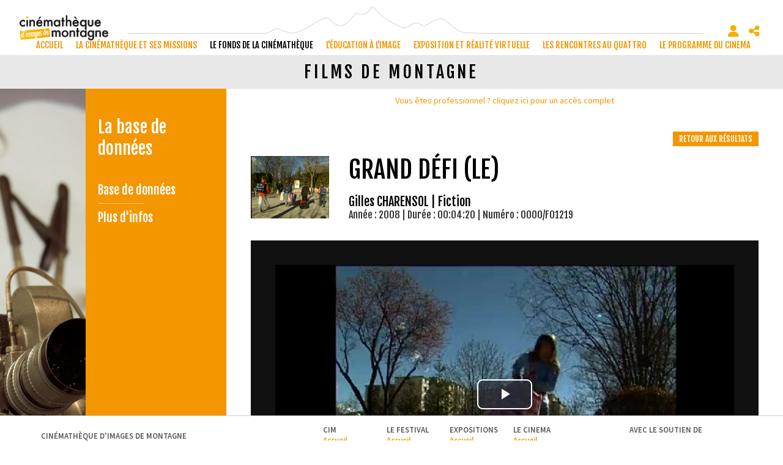

--- FILE ---
content_type: text/css;charset=UTF-8
request_url: https://www.cimalpes.fr/style-752-1-0-0.css
body_size: 39010
content:
 html {font-size:1em !important;height:100%;}@media print{html {height:auto !important;}} body {height:100%;font-size:1em !important;text-align:left;background-image:none;background-color:#FFFFFF !important;background-repeat:no-repeat;background-position:50% 50%;background-attachment:fixed;background-size:cover;margin-top:0px;margin-bottom:0px;margin-left:0px;margin-right:0px;padding-top:0px;padding-bottom:0px;padding-left:0px;padding-right:0px;} body.responsiveMarg *{box-sizing:border-box;} #wrapper{height:auto !important;margin:0px auto 0px auto;padding:0px 0 0px 0;min-height:100%;overflow:hidden;}@media screen and (max-width:991px) {#wrapper{height:auto;min-height:0px;margin:0px;overflow:visible;}}@media screen and (max-width:540px) {.responsiveMode2 #wrapper{height:auto;min-height:0px;margin:0;padding:60px 0px 0px 0px;overflow:visible;}}@media screen and (min-width:541px) and (max-width:991px) {.responsiveMode2 #wrapper{height:auto;min-height:0px;margin:0;padding:60px 0px 0px 0px;overflow:visible;}}@media screen and (min-width:981px) and (max-width:1280px) {.responsiveMode2.wrapperResponsive2 #wrapper{height:auto;min-height:0px;margin:0;padding:60px 0px 0px 0px;overflow:visible;}}@media print{#wrapper {height:auto !important;min-height:0 !important;margin:0 !important;}}.responsiveMode4.responsiveMode4VersionfullWidth #wrapper {position:relative;overflow:hidden;}.responsiveMode4.responsiveMode4VersionfullWidth.menuShown #wrapper {overflow:visible;}@media screen and (max-width:991px) {.compoAssWrapperToolsMenu {position:fixed;top:5px;bottom:auto;left:auto;right:60px;z-index:1000;}}@media print{html {font-size:0.9em !important;} body {background-image:none;background-color:#FFFFFF;margin:0;padding:0;}} body.useCss3Transitions div:not([class*=noTransition]), body.useCss3Transitions li:not([class*=noTransition]), body.useCss3Transitions a:not([class*=noTransition]), body.useCss3Transitions span:not([class*=noTransition]), body.useCss3Transitions a img:not([class*=noTransition]), body.useCss3Transitions img:not([class*=noTransition]), body.useCss3Transitions h1:not([class*=noTransition]), body.useCss3Transitions h2:not([class*=noTransition]), body.useCss3Transitions h3:not([class*=noTransition]), body.useCss3Transitions h4:not([class*=noTransition]), body.useCss3Transitions h5:not([class*=noTransition]), body.useCss3Transitions h6:not([class*=noTransition]), body.useCss3Transitions h7:not([class*=noTransition]), body.useCss3Transitions h8:not([class*=noTransition]) {-webkit-transition-property:color, background-color, border-color, opacity, filter;-moz-transition-property:color, background-color, border-color, opacity, filter;-o-transition-property:color, background-color, border-color, opacity, filter;-ms-transition-property:color, background-color, border-color, opacity, filter;transition-property:color, background-color, border-color, opacity, filter;-webkit-transition-duration:0.6s;-moz-transition-duration:0.6s;-o-transition-duration:0.6s;-ms-transition-duration:0.6s;transition-duration:0.6s;} body.useCss3Transitions .withTransition {-webkit-transition-property:color, background-color, border-color, opacity, filter;-moz-transition-property:color, background-color, border-color, opacity, filter;-o-transition-property:color, background-color, border-color, opacity, filter;-ms-transition-property:color, background-color, border-color, opacity, filter;transition-property:color, background-color, border-color, opacity, filter;-webkit-transition-duration:0.6s;-moz-transition-duration:0.6s;-o-transition-duration:0.6s;-ms-transition-duration:0.6s;transition-duration:0.6s;} .conteneur{position:relative;width:100%;max-width:none;height:auto!important;min-height:auto;height:auto;text-align:left;border:1px #BBBBBB none;border-bottom:1px #BBBBBB none;border-radius:0px 0px 0px 0px;background-color:#F5F5F5;background-image:none;background-position:0px 0px;background-repeat:no-repeat;margin-top:0px;margin-bottom:0px;margin-left:auto;margin-right:auto;padding-top:0px;padding-bottom:0px;padding-left:0px;padding-right:0px;box-shadow:none;box-sizing:border-box;-moz-box-sizing:border-box;-webkit-box-sizing:border-box;}@media screen and (max-width:991px) {.conteneur{margin-bottom:10px;}}@media print{.conteneur{position:relative;width:100%;text-align:left;border:none;background-color:#FFFFFF;background-image:none;margin:0px !important;padding:0px;}} .emptyConteneur{position:fixed;top:0;bottom:0;left:0;right:0;background-color:#FFFFFF;width:100%;height:100%;min-height:100%;z-index:1;} .responsiveMode2 .emptyConteneur {display:none;} .responsiveMode3 .emptyConteneur, .responsiveMode4.responsiveMode4VersionfullWidth .emptyConteneur {opacity:0;transition:opacity 0.6s linear;position:absolute;pointer-events:none;}@media screen and (max-width:991px) {.responsiveMode2:not([class*=responsiveFrom2]) .emptyConteneur, body.menuHidden.responsiveMode2:not([class*=responsiveFrom2]) .emptyConteneur {display:none;} body.menuShown.responsiveMode2:not([class*=responsiveFrom2]) .emptyConteneur {display:block;} .responsiveMode3:not([class*=responsiveFrom2]) .emptyConteneur, body.menuHidden.responsiveMode3:not([class*=responsiveFrom2]) .emptyConteneur {opacity:0;} body.menuShown.responsiveMode3:not([class*=responsiveFrom2]) .emptyConteneur {opacity:1;position:fixed;} body.menuHidden.responsiveMode2:not([class*=responsiveFrom2]) .conteneur, body.menuHidden.responsiveMode2:not([class*=responsiveFrom2]) .compoAss_top5_default, body.menuHidden.responsiveMode2:not([class*=responsiveFrom2]) .compoAss_pdp_default {display:block;} body.menuShown.responsiveMode2:not([class*=responsiveFrom2]) .conteneur, body.menuShown.responsiveMode2:not([class*=responsiveFrom2]) .compoAss_top5_default, body.menuShown.responsiveMode2:not([class*=responsiveFrom2]) .compoAss_pdp_default {display:none;} body.menuHidden.responsiveMode2:not([class*=responsiveFrom2]) .conteneur, body.menuHidden.responsiveMode2:not([class*=responsiveFrom2]) .compoAss_top6_default, body.menuHidden.responsiveMode2:not([class*=responsiveFrom2]) .compoAss_pdp_default {display:block;} body.menuShown.responsiveMode2:not([class*=responsiveFrom2]) .conteneur, body.menuShown.responsiveMode2:not([class*=responsiveFrom2]) .compoAss_top6_default, body.menuShown.responsiveMode2:not([class*=responsiveFrom2]) .compoAss_pdp_default {display:none;}}@media screen and (max-width:1280px) {.responsiveMode2.responsiveFrom2 .emptyConteneur, body.menuHidden.responsiveMode2.responsiveFrom2 .emptyConteneur {display:none;} body.menuShown.responsiveMode2.responsiveFrom2 .emptyConteneur {display:block;} .responsiveMode3.responsiveFrom2 .emptyConteneur, body.menuHidden.responsiveMode3.responsiveFrom2 .emptyConteneur {opacity:0;} body.menuShown.responsiveMode3.responsiveFrom2 .emptyConteneur {opacity:1;position:fixed;} .responsiveMode4.responsiveMode4VersionfullWidth.responsiveFrom2 .emptyConteneur, body.menuHidden.responsiveMode4.responsiveFrom2 .emptyConteneur {opacity:0;} body.menuShown.responsiveMode4.responsiveMode4VersionfullWidth.responsiveFrom2 .emptyConteneur {opacity:1;position:fixed;} body.menuHidden.responsiveMode2.responsiveFrom2 .conteneur, body.menuHidden.responsiveMode2.responsiveFrom2 .compoAss_top5_default, body.menuHidden.responsiveMode2.responsiveFrom2 .compoAss_pdp_default {display:block;} body.menuShown.responsiveMode2.responsiveFrom2 .conteneur, body.menuShown.responsiveMode2.responsiveFrom2 .compoAss_top5_default, body.menuShown.responsiveMode2.responsiveFrom2 .compoAss_pdp_default {display:none;} body.menuHidden.responsiveMode2.responsiveFrom2 .conteneur, body.menuHidden.responsiveMode2.responsiveFrom2 .compoAss_top6_default, body.menuHidden.responsiveMode2.responsiveFrom2 .compoAss_pdp_default {display:block;} body.menuShown.responsiveMode2.responsiveFrom2 .conteneur, body.menuShown.responsiveMode2.responsiveFrom2 .compoAss_top6_default, body.menuShown.responsiveMode2.responsiveFrom2 .compoAss_pdp_default {display:none;}} .responsiveMode2.menuAlwaysMob .emptyConteneur, body.menuHidden.responsiveMode2.menuAlwaysMob .emptyConteneur {display:none;} body.menuShown.responsiveMode2.menuAlwaysMob .emptyConteneur {display:block;} .responsiveMode3.menuAlwaysMob .emptyConteneur, body.menuHidden.responsiveMode3.menuAlwaysMob .emptyConteneur {opacity:0;} body.menuShown.responsiveMode3.menuAlwaysMob .emptyConteneur {opacity:1;position:fixed;} .responsiveMode4.responsiveMode4VersionfullWidth .emptyConteneur, body.menuHidden.responsiveMode4.responsiveMode4VersionfullWidth .emptyConteneur {opacity:0;} body.menuShown.responsiveMode4.responsiveMode4VersionfullWidth .emptyConteneur {opacity:1;position:fixed;} body.menuHidden.responsiveMode2.menuAlwaysMob .conteneur, body.menuHidden.responsiveMode2.menuAlwaysMob .compoAss_top5_default, body.menuHidden.responsiveMode2 .compoAss_pdp_default, body.menuHidden.responsiveMode3.menuAlwaysMob .conteneur, body.menuHidden.responsiveMode3.menuAlwaysMob .compoAss_top5_default, body.menuHidden.responsiveMode3 .compoAss_pdp_default, body.menuHidden.responsiveMode4.responsiveMode4VersionfullWidth .conteneur, body.menuHidden.responsiveMode4.responsiveMode4VersionfullWidth .compoAss_top5_default, body.menuHidden.responsiveMode4.responsiveMode4VersionfullWidth .compoAss_pdp_default {display:block;} body.menuShown.responsiveMode2.menuAlwaysMob .conteneur, body.menuShown.responsiveMode2.menuAlwaysMob .compoAss_top5_default, body.menuShown.responsiveMode2.menuAlwaysMob .compoAss_pdp_default, body.menuShown.responsiveMode3.menuAlwaysMob .conteneur, body.menuShown.responsiveMode3.menuAlwaysMob .compoAss_top5_default, body.menuShown.responsiveMode3.menuAlwaysMob .compoAss_pdp_default, body.menuShown.responsiveMode4.responsiveMode4VersionfullWidth .conteneur, body.menuShown.responsiveMode4.responsiveMode4VersionfullWidth .compoAss_top5_default, body.menuShown.responsiveMode4.responsiveMode4VersionfullWidth .compoAss_pdp_default {display:none;} body.menuHidden.responsiveMode2.menuAlwaysMob .conteneur, body.menuHidden.responsiveMode2.menuAlwaysMob .compoAss_top6_default, body.menuHidden.responsiveMode2.menuAlwaysMob .compoAss_pdp_default, body.menuHidden.responsiveMode3.menuAlwaysMob .conteneur, body.menuHidden.responsiveMode3.menuAlwaysMob .compoAss_top6_default, body.menuHidden.responsiveMode4.responsiveMode4VersionfullWidth .compoAss_pdp_default, body.menuHidden.responsiveMode4.responsiveMode4VersionfullWidth .compoAss_top6_default, body.menuHidden.responsiveMode4.responsiveMode4VersionfullWidth .compoAss_pdp_default {display:block;} body.menuShown.responsiveMode2.menuAlwaysMob .conteneur, body.menuShown.responsiveMode2.menuAlwaysMob .compoAss_top6_default, body.menuShown.responsiveMode2.menuAlwaysMob .compoAss_pdp_default, body.menuShown.responsiveMode3.menuAlwaysMob .conteneur, body.menuShown.responsiveMode3.menuAlwaysMob .compoAss_top6_default, body.menuShown.responsiveMode3.menuAlwaysMob .compoAss_pdp_default, body.menuShown.responsiveMode4.responsiveMode4VersionfullWidth .conteneur, body.menuShown.responsiveMode4.responsiveMode4VersionfullWidth .compoAss_top6_default, body.menuShown.responsiveMode4.responsiveMode4VersionfullWidth .compoAss_pdp_default {display:none;} .spacer{clear:both;width:100%;visibility:hidden;margin:0px;padding:0px;height:0px;line-height:0px;font-size:0px;}.clearfix:after, .diaRow:after {content:".";display:block;height:0;clear:both;visibility:hidden;}.clearfix, .diaRow {display:inline-block;}* html .clearfix, * html .diaRow {height:1%;}.clearfix, .diaRow {display:block;}.clearfix:before {display:block !important;content:normal !important;} .diaBars {border:1px #DDDDDD solid;border-bottom:1px #DDDDDD none;background-color:#FFFFFF;margin-top:0px;margin-bottom:0px;margin-left:auto;margin-right:auto;padding-top:0px;padding-bottom:0px;padding-left:0px;padding-right:0px;max-width:none;box-sizing:border-box;} @media screen and (max-width:540px) {.useResponsive.responsiveMarg .diaBars {padding-top:0px;padding-bottom:0px;padding-left:0px;padding-right:0px;}}@media screen and (min-width:541px) and (max-width:991px) {.useResponsive.responsiveMarg .diaBars {padding-top:0px;padding-bottom:0px;padding-left:0px;padding-right:0px;}} .page{width:100%;max-width:none;padding:0px;min-height:auto;background-color:transparent;background-image:url(res/outside/1H2V3Vv4/modele1/images/espaceur.gif);background-repeat:no-repeat;background-position:0 0;padding:0px 0px 0px 0px;border-radius:0px 0px 0px 0px;margin:0px auto;} .avecCG{background-image:url(res/outside/1H2V3Vv4/modele1/images/espaceur.gif);background-repeat:no-repeat;background-position:0 0;}@media screen and (max-width:991px) {.useResponsive .avecCG{background-image:url(res/outside/1H2V3Vv4/modele1/images/espaceur.gif);background-repeat:no-repeat;background-position:0 0;}} form {margin:0px;padding:0px;} .banniereActusDiv {position:absolute;right:10px;top:38px;} .pageConstDiv {width:100%;text-align:center;} .pageConstDiv div {margin:auto;padding:0px;padding:5px;margin-top:80px;margin-bottom:80px;border-top:1px #CCCCCC solid;border-bottom:1px #CCCCCC solid;width:50%;text-align:center;font-family:Arial, Helvetica, sans-serif;font-size:15px;color:#333333;font-weight:normal;text-decoration:none;} .pageConstDiv span{text-align:center;font-family:Arial, Helvetica, sans-serif;font-size:16px;color:#333333;font-weight:bold;text-decoration:none;} .entete{position:static;width:auto;padding:10px 0px 10px 0px;margin:0px auto;background-image:none;background-color:#FFFFFF;background-repeat:no-repeat;background-position:100% 0;border-radius:0px 0px 0px 0px;} .bdFixedOnScroll.floatableBd .entete{padding:10px 0px 10px 0px;} .entete>.enteteInterne{width:100%;max-width:none;margin:0px auto;padding:0px 0px 0px 0px;box-sizing:border-box;}@media screen and (max-width:540px) {.responsiveMode2 .entete, .responsiveMode3 .entete, .bdFixedOnScroll.floatableBd .entete{padding:0px 0px 0px 0px;} .entete>.enteteInterne{padding:0px 0px 0px 0px;}}@media screen and (min-width:541px) and (max-width:991px) {.responsiveMode2 .entete, .responsiveMode3 .entete, .bdFixedOnScroll.floatableBd .entete{padding:0px 0px 0px 0px;} .entete>.enteteInterne{padding:0px 0px 0px 0px;}}@media screen and (min-width:981px) and (max-width:1280px) {.responsiveMode2.enteteResponsive2 .entete, .responsiveMode3.enteteResponsive2 .entete, .bdFixedOnScroll.floatableBd.enteteResponsive2 .entete{padding:0px 0px 0px 0px;} .entete>.enteteInterne{padding:0px 0px 0px 0px;}} .enteteWithCalq{position:relative;} .enteteWithCalq>.enteteInterne{position:relative;}.useResponsive.useCss3Transitions.bdFixedOnScroll.responsiveMode2.menuShown .entete.enteteWithCalq,.useResponsive.useCss3Transitions.bdFixedOnScroll.responsiveMode3.menuShown .entete.enteteWithCalq {position:absolute;} .enteteHorsCont{position:static;z-index:999;} .entete .mobileMainMenu, .mobileMainMenu{position:absolute;z-index:1001;display:none;} .useResponsive .entete{position:relative;} .useResponsive .enteteHorsCont{position:static;} .useResponsive .entete .mobileMainMenu a, .useResponsive .mobileMainMenu a{display:block;width:48px;height:40px;} .useResponsive .entete .mobileMainMenu a, .useResponsive .mobileMainMenu a{background-position:0px 0px;background-repeat:no-repeat;background-size:35px 96px;background-image:url(files/3/cimalpesv2/wptouch_menu_dropper_w35_hdpi_orange.png);}@media only screen and (-webkit-max-device-pixel-ratio:1.5), only screen and (-o-max-device-pixel-ratio:3/2), only screen and (max--moz-device-pixel-ratio:1.5), only screen and (max-device-pixel-ratio:1.5) {.useResponsive .entete .mobileMainMenu a, .useResponsive .mobileMainMenu a{background-image:url(files/3/cimalpesv2/wptouch_menu_dropper_w35_mdpi_orange.png);}}@media only screen and (-webkit-min-device-pixel-ratio:1.5), only screen and (-o-min-device-pixel-ratio:3/2), only screen and (min--moz-device-pixel-ratio:1.5), only screen and (min-device-pixel-ratio:1.5) {.useResponsive .entete .mobileMainMenu a, .useResponsive .mobileMainMenu a{background-image:url(files/3/cimalpesv2/wptouch_menu_dropper_w35_hdpi_orange.png);}}.useResponsive .entete .mobileMainMenu.mobileMMAwsFont a,.useResponsive .mobileMainMenu.mobileMMAwsFont a,.useResponsive .entete .mobileMainMenu.mobileMMAwsFont.menuHidden a,.useResponsive .mobileMainMenu.mobileMMAwsFont.menuHidden a {background-image:none !important;width:auto !important;height:auto !important;color:#000000;font-size:32px;text-decoration:none;}.useResponsive .entete .mobileMainMenu.mobileMMAwsFont.menuShown a,.useResponsive .mobileMainMenu.mobileMMAwsFont.menuShown a,.useResponsive .entete .mobileMainMenu.mobileMainMenuClose.mobileMMAwsFont a,.useResponsive .mobileMainMenu.mobileMainMenuClose.mobileMMAwsFont a {color:#000000;}body.menuShown.responsiveMode2 .entete.enteteHorsCont,body.menuShown.responsiveMode3 .entete.enteteHorsCont {z-index:10000;}body.menuShown.responsiveMode2 .mobileMainMenu.menuShown,body.menuShown.responsiveMode3 .mobileMainMenu.menuShown {z-index:10001;}.useResponsive.menuAlwaysMob .entete .mobileMainMenu,.useResponsive.menuAlwaysMob .mobileMainMenu{display:block;right:10px;top:10px;left:auto;bottom:auto;}@media screen and (max-width:991px) {.useResponsive:not([class*=responsiveFrom2]) .entete .mobileMainMenu, .useResponsive:not([class*=responsiveFrom2]) .mobileMainMenu, .useResponsive.menuAlwaysMob:not([class*=responsiveFrom2]) .entete .mobileMainMenu, .useResponsive.menuAlwaysMob:not([class*=responsiveFrom2]) .mobileMainMenu{display:block;right:5px;top:0px;left:auto;bottom:auto;} }@media screen and (max-width:1280px) {.useResponsive.responsiveFrom2 .entete .mobileMainMenu, .useResponsive.responsiveFrom2 .mobileMainMenu, .useResponsive.menuAlwaysMob.responsiveFrom2 .entete .mobileMainMenu, .useResponsive.menuAlwaysMob.responsiveFrom2 .mobileMainMenu, .useResponsive.responsiveFrom2 .entete .mobileMainMenu, .useResponsive.responsiveFrom2 .mobileMainMenu, .useResponsive.menuAlwaysMob.responsiveFrom2 .entete .mobileMainMenu, .useResponsive.menuAlwaysMob.responsiveFrom2 .mobileMainMenu, .useResponsive.responsiveFrom2 .entete .mobileMainMenu, .useResponsive.responsiveFrom2 .mobileMainMenu, .useResponsive.menuAlwaysMob.responsiveFrom2 .entete .mobileMainMenu, .useResponsive.menuAlwaysMob.responsiveFrom2 .mobileMainMenu{display:block;right:5px;top:0px;left:auto;bottom:auto;}} .useResponsive.bdFixedOnScroll.floatableBd.menuAlwaysMob .entete .mobileMainMenu, .useResponsive.bdFixedOnScroll.floatableBd.menuAlwaysMob .mobileMainMenu {display:block;right:0px;top:5px;left:auto;bottom:auto;}@media screen and (max-width:540px) {.useResponsive.responsiveMode2 .entete .mobileMainMenu, .useResponsive.responsiveMode2 .mobileMainMenu, .useResponsive.menuAlwaysMob.responsiveMode2 .entete .mobileMainMenu, .useResponsive.menuAlwaysMob.responsiveMode2 .mobileMainMenu, .useResponsive.responsiveMode3 .entete .mobileMainMenu, .useResponsive.responsiveMode3 .mobileMainMenu, .useResponsive.menuAlwaysMob.responsiveMode3 .entete .mobileMainMenu, .useResponsive.menuAlwaysMob.responsiveMode3 .mobileMainMenu, .useResponsive.responsiveMode4 .entete .mobileMainMenu, .useResponsive.responsiveMode4 .mobileMainMenu, .useResponsive.menuAlwaysMob.responsiveMode4 .entete .mobileMainMenu, .useResponsive.menuAlwaysMob.responsiveMode4 .mobileMainMenu{display:block;right:0px;top:5px;left:auto;bottom:auto;}}@media screen and (min-width:541px) and (max-width:991px) {.useResponsive.responsiveMode2 .entete .mobileMainMenu, .useResponsive.responsiveMode2 .mobileMainMenu, .useResponsive.menuAlwaysMob.responsiveMode2 .entete .mobileMainMenu, .useResponsive.menuAlwaysMob.responsiveMode2 .mobileMainMenu, .useResponsive.responsiveMode3 .entete .mobileMainMenu, .useResponsive.responsiveMode3 .mobileMainMenu, .useResponsive.menuAlwaysMob.responsiveMode3 .entete .mobileMainMenu, .useResponsive.menuAlwaysMob.responsiveMode3 .mobileMainMenu, .useResponsive.responsiveMode4 .entete .mobileMainMenu, .useResponsive.responsiveMode4 .mobileMainMenu, .useResponsive.menuAlwaysMob.responsiveMode4 .entete .mobileMainMenu, .useResponsive.menuAlwaysMob.responsiveMode4 .mobileMainMenu{display:block;right:0px;top:5px;left:auto;bottom:auto;}}@media screen and (min-width:641px) and (max-width:1280px) {.useResponsive.responsiveMode2.responsiveFrom2 .entete .mobileMainMenu, .useResponsive.responsiveMode2.responsiveFrom2 .mobileMainMenu, .useResponsive.menuAlwaysMob.responsiveMode2.responsiveFrom2 .entete .mobileMainMenu, .useResponsive.menuAlwaysMob.responsiveMode2.responsiveFrom2 .mobileMainMenu, .useResponsive.responsiveMode3.responsiveFrom2 .entete .mobileMainMenu, .useResponsive.responsiveMode3.responsiveFrom2 .mobileMainMenu, .useResponsive.menuAlwaysMob.responsiveMode3.responsiveFrom2 .entete .mobileMainMenu, .useResponsive.menuAlwaysMob.responsiveMode3.responsiveFrom2 .mobileMainMenu, .useResponsive.responsiveMode4.responsiveFrom2 .entete .mobileMainMenu, .useResponsive.responsiveMode4.responsiveFrom2 .mobileMainMenu, .useResponsive.menuAlwaysMob.responsiveMode4.responsiveFrom2 .entete .mobileMainMenu, .useResponsive.menuAlwaysMob.responsiveMode4.responsiveFrom2 .mobileMainMenu{display:block;right:10px;top:10px;left:auto;bottom:auto;}}@media screen and (max-width:1280px) {.useResponsive.responsiveMode4 .entete .mobileMainMenu.mobileMainMenuClose.mobileMMAwsFont, .useResponsive.responsiveMode4 .mobileMainMenu.mobileMainMenuClose.mobileMMAwsFont, .useResponsive.menuAlwaysMob.responsiveMode4 .entete .mobileMainMenu.mobileMainMenuClose.mobileMMAwsFont, .useResponsive.menuAlwaysMob.responsiveMode4 .mobileMainMenu.mobileMainMenuClose.mobileMMAwsFont{display:block;right:10px;top:10px;left:auto;bottom:auto;z-index:1001;position:absolute;}} body.fixedMenuResp.menuShown.responsiveMode2:not([class*=responsiveFrom2]) .entete.enteteHorsCont, body.fixedMenuResp.menuShown.responsiveMode3:not([class*=responsiveFrom2]) .entete.enteteHorsCont {position:fixed;left:0;right:0;} body.fixedMenuResp.menuShown.responsiveMode2:not([class*=responsiveFrom2]) .entete.enteteWithCalq.enteteHorsCont, body.fixedMenuResp.menuShown.responsiveMode3:not([class*=responsiveFrom2]) .entete.enteteWithCalq.enteteHorsCont {position:absolute;left:0;right:0;} body.fixedMenuResp.menuShown.responsiveMode2:not([class*=responsiveFrom2]) .entete .mobileMainMenu, body.fixedMenuResp.menuShown.responsiveMode2:not([class*=responsiveFrom2]) .mobileMainMenu, body.fixedMenuResp.menuShown.responsiveMode3:not([class*=responsiveFrom2]) .entete .mobileMainMenu, body.fixedMenuResp.menuShown.responsiveMode3:not([class*=responsiveFrom2]) .mobileMainMenu {position:fixed;} @media screen and (max-width:1280px) {body.fixedMenuResp.menuShown.responsiveMode2.responsiveFrom2 .entete.enteteHorsCont, body.fixedMenuResp.menuShown.responsiveMode3.responsiveFrom2 .entete.enteteHorsCont {position:fixed;left:0;right:0;} body.fixedMenuResp.menuShown.responsiveMode2.responsiveFrom2 .entete.enteteWithCalq.enteteHorsCont, body.fixedMenuResp.menuShown.responsiveMode3.responsiveFrom2 .entete.enteteWithCalq.enteteHorsCont {position:absolute;left:0;right:0;} body.fixedMenuResp.menuShown.responsiveMode2.responsiveFrom2 .entete .mobileMainMenu, body.fixedMenuResp.menuShown.responsiveMode2.responsiveFrom2 .mobileMainMenu, body.fixedMenuResp.menuShown.responsiveMode3.responsiveFrom2 .entete .mobileMainMenu, body.fixedMenuResp.menuShown.responsiveMode3.responsiveFrom2 .mobileMainMenu {position:fixed;} } .niveauGen{position:absolute;right:5px;top:5px;left:auto;bottom:auto;text-align:right;margin:0px;z-index:10;width:auto;background-color:transparent;background-image:none;background-repeat:no-repeat;background-position:0px 0px;width:auto;height:auto;padding:0px 0px 0px 0px;border-radius:0px 0px 0px 0px;}@media screen and (max-width:991px) {.useResponsive .niveauGen{display:none;}} .menuN0{position:absolute;right:0px;top:20px;left:auto;bottom:auto;text-align:right;margin:0px;padding:0px;z-index:10;display:inline;width:auto;}@media screen and (max-width:991px) {.useResponsive .menuN0{display:none;}} div.menuN1{position:static;z-index:auto;display:block;width:100%;padding:0px;margin:0px;background-color:transparent;border-radius:0px 0px 0px 0px;} div.menuN1.calq{position:absolute;background-color:transparent;width:100%;max-width:none;top:auto;bottom:-10px;right:0px;left:auto;z-index:99;} div.menuN1.menuN1HorsCont{position:relative;z-index:20;} div.hideMenu{display:block;} div.showMenu{display:block;}@media screen and (max-width:991px) {.useResponsive:not([class*=responsiveFrom2]) div.menuN1, .useResponsive:not([class*=responsiveFrom2]) div.menuN1.calq{position:absolute;display:none;top:0px;left:0px;background-color:transparent;z-index:1000;width:100%;max-width:100%;} .useResponsive:not([class*=responsiveFrom2]) div.hideMenu, .useResponsive:not([class*=responsiveFrom2]) div.hideMenu.calq{display:none;} .useResponsive:not([class*=responsiveFrom2]) div.showMenu, .useResponsive:not([class*=responsiveFrom2]) div.showMenu.calq{display:block;}}@media screen and (max-width:1280px) {.useResponsive.responsiveFrom2 div.menuN1, .useResponsive.responsiveFrom2 div.menuN1.calq{position:absolute;display:none;top:0px;left:0px;background-color:transparent;z-index:1000;width:100%;max-width:100%;} .useResponsive.responsiveFrom2 div.hideMenu, .useResponsive.responsiveFrom2 div.hideMenu.calq{display:none;} .useResponsive.responsiveFrom2 div.showMenu, .useResponsive.responsiveFrom2 div.showMenu.calq{display:block;}} .useResponsive.menuAlwaysMob div.menuN1, .useResponsive.menuAlwaysMob div.menuN1.calq{position:absolute;display:none;top:0px;left:0px;background-color:transparent;z-index:1000;width:100%;max-width:100%;} .useResponsive.responsiveMode4 div.menuN1, .useResponsive.responsiveMode4 div.menuN1.calq{display:block;} .useResponsive.menuAlwaysMob div.hideMenu, .useResponsive.menuAlwaysMob div.hideMenu.calq{display:none;} .useResponsive.menuAlwaysMob div.showMenu, .useResponsive.menuAlwaysMob div.showMenu.calq{display:block;}@media screen and (max-width:1280px) {.useResponsive.responsiveMode4 div.menuN1, .useResponsive.responsiveMode4 div.menuN1.calq{position:fixed;display:block;top:0px !important;bottom:0px !important;left:auto !important;z-index:1002;width:320px;max-width:none;right:-320px;box-sizing:border-box;padding:1.5em;} .useResponsive.responsiveMode4.responsiveMode4VersionfullWidth div.menuN1, .useResponsive.responsiveMode4.responsiveMode4VersionfullWidth div.menuN1.calq {position:absolute;} .useResponsive.responsiveMode4 div.hideMenu, .useResponsive.responsiveMode4 div.hideMenu.calq{transition:right 1s, transform 1s;display:block;transform:translateX(320px);} .useResponsive.responsiveMode4 div.showMenu, .useResponsive.responsiveMode4 div.showMenu.calq{transition:right 1s, transform 1s;display:block;transform:translateX(-320px);} .useResponsive.responsiveMode4 .menuN1 > .wMV > ul {overflow:auto;height:calc( 100vh - 80px );} .useResponsive.responsiveMode3 div.hideMenu, .useResponsive.responsiveMode3 div.hideMenu.calq{display:block !important;opacity:0;} .useResponsive.responsiveMode3 div.showMenu, .useResponsive.responsiveMode3 div.showMenu.calq{display:block !important;opacity:1;} .useResponsive.responsiveMode3.menuShown .conteneur, .useResponsive.responsiveMode3.menuShown .compoAss_top5_default, .useResponsive.responsiveMode3.menuShown .compoAss_pdp_default {pointer-events:none;} .useResponsive.responsiveMode3.menuShown .conteneur {margin:0 !important;overflow:hidden;height:100vh !important;max-height:100vh !important;} .useResponsive.responsiveMode3.menuShown .compoAss_pdp_default {display:none;}}@media print{div.menuN1 {display:none !important;}} .navigationBarre{margin:0px;padding:0px;} .identificationBarre{margin:0px;padding:0px;} .menu {float:left;width:22%;text-align:left;background-color:#f49600;background-image:none;background-repeat:repeat;background-position:0px 0px;padding-top:0px;margin-top:0px;margin-left:0%;margin-right:0%;display:inline;border-radius:0px 0px 0px 0px;} .page.menuOnRightSide .menu {float:right;margin-right:0%;margin-left:0%;}@media screen and (max-width:991px) {.useResponsive .menu, .useResponsive .page.menuOnRightSide .menu {display:none;} .useResponsive .menu.hideMenu{display:none;} .useResponsive .menu.showMenu{display:block;}}@media print{.menu {display:none;}} .centralAvMenuG {float:right;width:100%;padding-top:0px;padding-bottom:0px;margin-top:0px;margin-left:0%;margin-right:0%;font-family:'Source Sans Pro', Arial, sans-serif, sans-serif, sans-serif;font-size:1em;display:inline;}@media screen and (max-width:991px) {.useResponsive .centralAvMenuG {float:none;width:auto;padding-top:0px;padding-bottom:0px;margin-top:0px;margin-left:0px;margin-right:0px;font-family:'Source Sans Pro', Arial, sans-serif, sans-serif, sans-serif;font-size:1em;display:block;}} .centralAvMenuGAvD2CpAss {float:left;width:80%;margin-left:0%;margin-right:0%;}@media screen and (max-width:991px) {.useResponsive .centralAvMenuGAvD2CpAss {margin-left:0px;margin-right:0px;float:none;width:auto;display:block;}} .page.menuOnRightSide .centralAvMenuG {float:left;margin-right:0%;margin-left:0%;}@media print{.centralAvMenuG {float:none !important;display:block !important;width:auto;margin:0px;padding:0px;}} .centralSansMenuG {padding-top:0px;padding-bottom:0px;margin-top:0px;margin-left:0%;margin-right:0%;font-family:'Source Sans Pro', Arial, sans-serif, sans-serif, sans-serif;font-size:1em;display:block;} .centralSansMenuGAvD2CpAss {float:left;width:80%;margin-left:0%;margin-right:0%;display:inline;}@media print{.centralSansMenuG {display:block;padding:0px;margin:0px;}}@media screen and (max-width:991px) {.useResponsive .centralSansMenuGAvD2CpAss {float:none;width:auto;display:block;margin:0px;}} .centralPadd {padding:0em 0em 0em 0em;background-color:transparent;background-image:none;background-repeat:no-repeat;background-position:0px 0px;border-style:none;border-color:#BBBBBB;border-top-width:1px;border-right-width:1px;border-bottom-width:1px;border-left-width:1px;border-radius:0px 0px 0px 0px;} .currentZone {display:block;width:100%;min-height:auto;margin:0px 0px 0px 0px;background-color:transparent;} .currentZoneAvecCpAssLR {float:left;min-height:auto;margin:0px 0px 0px 0px;background-color:transparent;} .centralAvMenuG .currentZoneAvecCpAssLR {width:50%;} .centralSansMenuG .currentZoneAvecCpAssLR {width:50%;} .currentZoneAvecCpAssL {float:left;min-height:auto;margin:0px 0px 0px 0px;background-color:transparent;} .centralAvMenuG .currentZoneAvecCpAssL {width:80%;} .centralSansMenuG .currentZoneAvecCpAssL {width:75%;} .currentZoneAvecCpAssR {float:left;min-height:auto;margin:0px 0px 0px 0px;background-color:transparent;} .centralAvMenuG .currentZoneAvecCpAssR {width:80%;} .centralSansMenuG .currentZoneAvecCpAssR {width:80%;}@media print {.centralSansMenuG .currentZoneAvecCpAssL, .centralSansMenuG .currentZoneAvecCpAssR {float:none;width:100%;margin:0;}}@media screen and (max-width:991px) {.useResponsive .currentZoneAvecCpAssLR, .useResponsive .currentZoneAvecCpAssL, .useResponsive .currentZoneAvecCpAssR {float:none;min-height:0;margin:0px 0px 0px 0px;} .useResponsive .centralAvMenuG .currentZoneAvecCpAssLR, .useResponsive .centralSansMenuG .currentZoneAvecCpAssLR, .useResponsive .centralAvMenuG .currentZoneAvecCpAssL, .useResponsive .centralSansMenuG .currentZoneAvecCpAssL, .useResponsive .centralAvMenuG .currentZoneAvecCpAssR, .useResponsive .centralSansMenuG .currentZoneAvecCpAssR {width:auto;}} .currentZone .currentPadd {display:block;margin:0px 0px 0px 0px;padding:0px 0px 0px 0px;background-color:transparent;background-image:none;background-repeat:no-repeat;background-position:0px 0px;border-style:none;border-color:#BBBBBB;border-top-width:1px;border-right-width:1px;border-bottom-width:1px;border-left-width:1px;border-radius:0px 0px 0px 0px;} @media print{.currentZone .currentPadd {display:block;width:100%;overflow:visible !important;margin:0px;padding:0px;background-color:#FFFFFF;}} .currentZoneAvecCpAssLR .currentPadd {padding:0px 8px 0px 8px;margin:0px 0px 0px 0px;background-color:transparent;background-image:none;background-repeat:no-repeat;background-position:0px 0px;border-style:none;border-color:#BBBBBB;border-top-width:1px;border-right-width:1px;border-bottom-width:1px;border-left-width:1px;border-radius:0px 0px 0px 0px;}@media print{.currentZoneAvecCpAssLR .currentPadd {padding:0px 8px 0px 8px;overflow:visible !important;margin:0px 0px 0px 0px;background-color:#FFFFFF;}} .currentZoneAvecCpAssL .currentPadd {padding:0px 0px 0px 8px;margin:0px 0px 0px 0px;background-color:transparent;background-image:none;background-repeat:no-repeat;background-position:0px 0px;border-style:none;border-color:#BBBBBB;border-top-width:1px;border-right-width:1px;border-bottom-width:1px;border-left-width:1px;border-radius:0px 0px 0px 0px;}@media print{.currentZoneAvecCpAssL .currentPadd {padding:0px 0px 0px 8px;overflow:visible !important;margin:0px 0px 0px 0px;background-color:#FFFFFF;}} .currentZoneAvecCpAssR .currentPadd {padding:0px 8px 0px 0px;margin:0px 0px 0px 0px;background-color:transparent;background-image:none;background-repeat:no-repeat;background-position:0px 0px;border-style:none;border-color:#BBBBBB;border-top-width:1px;border-right-width:1px;border-bottom-width:1px;border-left-width:1px;border-radius:0px 0px 0px 0px;}@media print{.currentZoneAvecCpAssR .currentPadd {padding:0px 8px 0px 0px;overflow:visible !important;margin:0px 0px 0px 0px;background-color:#FFFFFF;}}@media screen and (max-width:991px) {.currentZoneAvecCpAssLR .currentPadd, .currentZoneAvecCpAssL .currentPadd, .currentZoneAvecCpAssR .currentPadd {padding-left:0px;padding-right:0px;}} .bdLayer {position:absolute;top:40px;right:0px;bottom:auto;left:auto;clear:both;width:50%;height:auto;z-index:2;} .compoAss_default_default {float:right;overflow:hidden;} .centralAvMenuG .compoAss_default_default {width:20%;} .centralSansMenuG .compoAss_default_default {width:20%;} .compoAss_default_default2024 {position:absolute;display:block;top:0px !important;left:auto !important;z-index:1002;width:320px;max-width:none;right:-320px;box-sizing:border-box;background-color:#FFFFFF;transform:none;transition:right 1s, transform 1s;box-shadow:-5px 0px 5px rgba(0, 0, 0, 0.1);padding-top:1.5em;} .compoAss_default_default2024 .compoAssPadd {position:relative;} div.showAd2024 {transition:right 1s, transform 1s !important;transform:translateX(-320px);} div.hideAd2024 {transition:right 1s, transform 1s !important;transform:translateX(320px);} .showHideSearchBtn {color:#000000;display:block;position:absolute;left:-50px;top:0;box-shadow:-5px 0px 5px rgba(0, 0, 0, 0.1);background-color:#FFFFFF;width:50px;height:50px;} .showHideSearchBtn > span {display:block;position:absolute;left:50%;top:50%;transform:translate(-50%, -50%);}@media print {.compoAss_default_default, .centralAvMenuG .compoAss_default_default, .centralSansMenuG .compoAss_default_default {float:none;width:100%;overflow:visible !important;display:block;}} .compoAss_default_default .compoAssPadd{padding-left:0%;overflow:hidden;}@media print{.compoAss_default_default .compoAssPadd{padding-left:0%;overflow:visible !important;}} .compoAss_left_default {float:left;overflow:hidden;} .centralAvMenuG .compoAss_left_default {width:25%;} .centralSansMenuG .compoAss_left_default {width:25%;}@media print {.compoAss_left_default, .centralAvMenuG .compoAss_left_default, .centralSansMenuG .compoAss_left_default {float:none;width:100%;overflow:visible !important;}} .compoAss_left_default .compoAssPadd{padding-right:0;overflow:hidden;}@media print{.compoAss_left_default .compoAssPadd{padding-right:0;overflow:visible !important;display:block;}}@media screen and (max-width:991px) {.useResponsive .compoAss_default_default, .useResponsive .compoAss_left_default {float:none;} .useResponsive .centralAvMenuG .compoAss_default_default, .useResponsive .centralSansMenuG .compoAss_default_default, .useResponsive .centralAvMenuG .compoAss_left_default, .useResponsive .centralSansMenuG .compoAss_left_default {width:auto;} .useResponsive .compoAss_default_default .compoAssPadd {padding-left:0px;} .useResponsive .compoAss_left_default .compoAssPadd {padding-right:0px;} .useResponsive .compoAss_left_default {display:block;margin-bottom:0px;} .useResponsive .compoAss_default_default {display:block;margin-top:0px;}} .compoAss_top_default {clear:both;width:100%;padding-bottom:0%;}@media print {.compoAss_top_default {display:block;}} .compoAss_top_default .compoAssPadd{display:block;width:100%;} .compoAss_top2_default {clear:both;width:100%;padding-bottom:8px;} .compoAss_top2h_default {clear:both;width:100%;padding-bottom:8px;}@media print {.compoAss_top2_default {display:block;} .compoAss_top2h_default {display:block;}} .compoAss_top2_default .compoAssPadd, .compoAss_top2h_default .compoAssPadd{display:block;width:100%;} .compoAss_top3_default {clear:both;width:100%;}@media print {.compoAss_top3_default {display:block;}} .compoAss_top3_default .compoAssPadd{display:block;width:100%;} .compoAss_absolute_default {position:absolute;top:auto;right:0px;bottom:15px;left:auto;clear:both;width:130px;height:auto;z-index:100;}@media print {.compoAss_absolute_default {display:block;}} .compoAss_absolute_default .compoAssPadd{display:block;width:100%;} .compoAss_absoluteInBd_default {position:absolute;top:0px;right:0px;bottom:auto;left:auto;clear:both;width:50%;height:auto;z-index:100;}@media screen and (max-width:540px) {body.responsiveCpAssBd .compoAss_absolute_default{top:0px;right:0px;bottom:auto;left:auto;} body.responsiveCpAssBd .compoAss_absoluteInBd_default{top:0px;right:0px;bottom:auto;left:auto;}}@media screen and (min-width:541px) and (max-width:991px) {body.responsiveCpAssBd .compoAss_absolute_default{top:0px;right:0px;bottom:auto;left:auto;} body.responsiveCpAssBd .compoAss_absoluteInBd_default{top:0px;right:0px;bottom:auto;left:auto;}}@media screen and (min-width:981px) and (max-width:1170px) {body.responsiveCpAssBd .compoAss_absolute_default{top:0px;right:0px;bottom:auto;left:auto;} body.responsiveCpAssBd .compoAss_absoluteInBd_default{top:0px;right:0px;bottom:auto;left:auto;}} .compoAss_bottom_default {clear:both;width:100%;padding-top:0%;}@media print {.compoAss_bottom_default {display:block;}} .compoAss_bottom_default .compoAssPadd{display:block;width:100%;} .compoAss_bottom2_default {clear:both;width:100%;margin-top:8px;}@media print {.compoAss_bottom2_default {display:block;}} .compoAss_bottom2_default .compoAssPadd{display:block;width:100%;} .compoAss_bottom3_default {clear:both;width:100%;margin-top:8px;}@media print {.compoAss_bottom3_default {display:block;}} .compoAss_bottom3_default .compoAssPadd{display:block;width:100%;} .compoAss_surMenu_default {clear:both;width:100%;padding-bottom:0%;} .compoAss_sousMenu_default .compoAssPadd{display:block;width:100%;}@media screen and (max-width:991px) {.useResponsive .compoAss_surMenu_default {display:none;}} .compoAss_sousMenu_default {clear:both;width:100%;padding-top:0%;} .compoAss_sousMenu_default .compoAssPadd{display:block;width:100%;}@media screen and (max-width:991px) {.useResponsive .compoAss_sousMenu_default {display:none;}} .compoAss_aDroite2_default {float:right;width:20%;border-style:none;border-color:#BBBBBB;border-top-width:0px;border-bottom-width:0px;border-left-width:0px;border-right-width:0px;background-color:transparent;background-image:none;background-position:0px 0px;background-repeat:no-repeat;margin-top:0px;margin-bottom:0px;margin-left:0%;margin-right:0%;padding-top:0px;padding-bottom:0px;padding-left:0px;padding-right:0px;border-radius:0px 0px 0px 0px;display:inline;}@media screen and (max-width:991px) {.useResponsive .compoAss_aDroite2_default {float:none;width:auto;display:block;margin:0px;}}@media print {.compoAss_aDroite2_default {display:none;}} .compoAss_aDroite2_default .compoAssPadd{display:block;width:100%;}@media print{.compoAssWrapperFirst {display:none !important;}} .compoAss_pdp_default {position:static;bottom:0px;width:100%;max-width:none;height:auto;min-height:40px;text-align:left;border-style:solid;border-color:#BBBBBB;border-top-width:0px;border-bottom-width:0px;border-left-width:0px;border-right-width:0px;background-color:#F5F5F5;background-image:none;background-position:0px 0px;background-repeat:no-repeat;margin-top:0px;margin-bottom:0px;margin-left:auto;margin-right:auto;padding-top:0px;padding-bottom:0px;padding-left:0px;padding-right:0px;border-radius:0px 0px 0px 0px;} .compoAss_pdp_default.pdpInBox {width:auto;margin-top:0px;margin-bottom:0px;margin-left:auto;margin-right:auto;padding-top:0px;padding-bottom:0px;padding-left:0px;padding-right:0px;}@media screen and (max-width:991px) {.compoAss_pdp_default {min-height:0px;}}@media print {.compoAss_absolute_default {}} .compoAss_pdp_default .poweredByDiasite{font-family:'Source Sans Pro', Arial, sans-serif, sans-serif, sans-serif;color:#666666;font-size:1em;font-weight:normal;text-decoration:none;text-align:right;} .compoAss_pdp_default .poweredByDiasite a{color:#f49600;font-weight:bold;text-decoration:none;} .compoAss_pdp_default .poweredByDiasite a:hover{color:#000000;text-decoration:none;}@media print{.compoAss_pdp_default {display:none !important;} #cookieLaw_cAlert {display:none !important;}} .compoAss_inCpStrLayer_default{background-color:transparent;} #diasiteCalqueDyn {margin:0;padding:0;position:fixed !important;position:absolute;z-index:998 !important;} #diasiteCalqueDyn a#bt_close {position:absolute;top:8px;cursor:pointer;} #diasiteCalqueDyn a#bt_show {position:absolute;top:40px;cursor:pointer;} #diasiteCalqueDyn a#bt_hide {position:absolute;top:54px;cursor:pointer;} #diasiteCalqueDyn a#bt_close, #diasiteCalqueDyn a#bt_show, #diasiteCalqueDyn a#bt_hide, #diasiteCalqueDyn.left a#bt_close, #diasiteCalqueDyn.left a#bt_show, #diasiteCalqueDyn.left a#bt_hide {right:8px;} #diasiteCalqueDyn.right a#bt_close, #diasiteCalqueDyn.right a#bt_show, #diasiteCalqueDyn.right a#bt_hide {left:8px;} #diasiteCalqueDyn a#bt_close img, #diasiteCalqueDyn a#bt_show img, #diasiteCalqueDyn a#bt_hide img{border:none;}@media screen and (max-width:991px) {.calqueDynResponsive #diasiteCalqueDyn {position:static !important;width:auto !important;left:auto !important;right:auto !important;} .calqueDynResponsive a#bt_show, .calqueDynResponsive a#bt_hide, .calqueDynResponsive a#bt_close {display:none !important;} .calqueDynResponsive a#bt_close {right:10px !important;left:auto !important;top:10px !important;background-color:#FFFFFF;z-index:999;} .calqueDynResponsive #diasiteCalqueDyn > div{padding:0px !important;}}@media print {#diasiteCalqueDyn {display:none;}} .compoAssNav {position:fixed;width:100%;height:100%;top:0px;left:0px;overflow:hidden;z-index:0;} .useResponsive .compoAss_enMenuMobile_default{display:none;}@media screen and (max-width:991px) {.useResponsive .compoAss_enMenuMobile_default{position:fixed;display:none;top:0px;left:0px;padding:0px;margin:0px;float:none;width:100%;z-index:1000;} .useResponsive .compoAss_enMenuMobile_default.hideMenu{display:none;} .useResponsive .compoAss_enMenuMobile_default.showMenu{display:block;}} .cpStrLayer {position:fixed;width:100%;height:auto;top:0px;right:auto;bottom:auto;left:0px;z-index:999;}@media (max-width:991px) {body.useResponsive .cpStrLayer {display:block;}} .compoAss_freeAbsolutePage_default {position:absolute;width:140px;height:auto;top:0px;right:0px;bottom:0px;left:0px;}.menuFixedOnScroll.floatableMenu:not([class*=responsiveMarg]) div.menuN1.menuN1HorsCont {position:fixed;top:0px;} body.menuFixedOnScroll.floatableMenu:not([class*=menuShown]) div.menuN1.menuN1HorsCont {box-shadow:0px 5px 5px -6px #000000;}.menuFixedOnScroll.floatableMenu:not([class*=responsiveMarg]) .entete {margin-top:50px;}@media screen and (min-width:1280px) {.useResponsive.responsiveMode2.responsiveMarg.menuFixedOnScroll.floatableMenu div.menuN1.menuN1HorsCont {position:fixed;top:0px;} body.useResponsive.responsiveMode2.responsiveMarg.menuFixedOnScroll.floatableMenu:not([class*=menuShown]) div.menuN1.menuN1HorsCont {box-shadow:0px 5px 5px -6px #000000;}.useResponsive.responsiveMode2.responsiveMarg.menuFixedOnScroll.floatableMenu .entete {margin-top:50px;}}@media screen and (min-width:0px) and (max-width:991px) {body.menuFixedOnScroll.floatableMenu:not([class*=menuShown]) .entete, body.menuFixedOnScroll.floatableMenu:not([class*=menuShown]) .entete.enteteHorsCont {box-shadow:0px 5px 5px -6px #000000;} .menuFixedOnScroll div.menuN1.menuN1HorsCont {top:0px;} .floatableMenu.menuFixedOnScroll div.menuN1.menuN1HorsCont.showMenu {position:absolute;} .floatableMenu.menuFixedOnScroll:not([class*=responsiveMarg]) .entete {margin-top:0px;} .floatableMenu.menuFixedOnScroll #wrapper {margin-top:0px;} }@media screen and (min-width:981px) and (max-width:1280px) {.floatableMenu.menuFixedOnScroll.wrapperResponsive2 #wrapper {margin-top:0px;}} .bdFixedOnScroll.floatableBd .entete, .bdFixedOnScroll.floatableBd .entete.enteteHorsCont {position:fixed;left:0px;right:0px;top:0px;z-index:10;box-shadow:0px 5px 5px -6px #000000;} .bdFixedOnScroll.floatableBd .mobileMainMenu {position:fixed;} .bdFixedOnScroll.floatableBd .entete {margin-top:0px;} .floatableBd.bdFixedOnScroll #wrapper {margin-top:90px;padding-top:0px;} .floatableBd.bdFixedOnScroll.menuShown #wrapper {margin-top:0;padding:0;} .responsiveMode4.floatableBd.bdFixedOnScroll #wrapper {margin-top:90px;padding-top:0px;} @media screen and (min-width:0px) and (max-width:991px) {.bdFixedOnScroll .entete, .bdFixedOnScroll .entete.enteteHorsCont {position:fixed;left:0px;right:0px;top:0px;z-index:10;box-shadow:0px 5px 5px -6px #000000;} .bdFixedOnScroll .mobileMainMenu {position:fixed;} .bdFixedOnScroll .conteneur, .floatableBd.bdFixedOnScroll #wrapper {margin-top:0px;} .floatableBd.bdFixedOnScroll #wrapper {padding-top:0px;} .responsiveMode4.bdFixedOnScroll .conteneur, .responsiveMode4.floatableBd.bdFixedOnScroll #wrapper {margin-top:0px;} .responsiveMode4.floatableBd.bdFixedOnScroll #wrapper {padding-top:0px;} } @media screen and (min-width:981px) and (max-width:1280px) {.floatableBd.bdFixedOnScroll.wrapperResponsive2 #wrapper {margin-top:0px;padding-top:0px;} } .diaToShowWhenVisible_ {opacity:0;-webkit-transition-property:opacity, filter !important;-moz-transition-property:opacity, filter !important;-o-transition-property:opacity, filter !important;-ms-transition-property:opacity, filter !important;transition-property:opacity, filter !important;-webkit-transition-duration:0.8s;-moz-transition-duration:0.8s;-o-transition-duration:0.8s;-ms-transition-duration:0.8s;transition-duration:0.8s;-webkit-transition-delay:500ms;-moz-transition-delay:500ms;-o-transition-delay:500ms;-ms-transition-delay:500ms;transition-delay:500ms;} .diaStartAnimation_ {opacity:1;}@-webkit-keyframes fadeIn {0% {opacity:0;} 100% {opacity:1;}}@keyframes fadeIn {0% {opacity:0;} 100% {opacity:1;}}.fadeIn {-webkit-animation-name:fadeIn;animation-name:fadeIn;}@-webkit-keyframes fadeInDown {0% {opacity:0;-webkit-transform:translate3d(0,-100%,0);transform:translate3d(0,-100%,0);} 100% {opacity:1;-webkit-transform:none;transform:none;}}@keyframes fadeInDown {0% {opacity:0;-webkit-transform:translate3d(0,-100%,0);transform:translate3d(0,-100%,0);} 100% {opacity:1;-webkit-transform:none;transform:none;}}.fadeInDown {-webkit-animation-name:fadeInDown;animation-name:fadeInDown;}@-webkit-keyframes fadeInLeft {0% {opacity:0;-webkit-transform:translate3d(-100%,0,0);transform:translate3d(-100%,0,0) } 100% {opacity:1;-webkit-transform:none;transform:none;}}@keyframes fadeInLeft {0% {opacity:0;-webkit-transform:translate3d(-100%,0,0);transform:translate3d(-100%,0,0);} 100% {opacity:1;-webkit-transform:none;transform:none;}}.fadeInLeft {-webkit-animation-name:fadeInLeft;animation-name:fadeInLeft;}@-webkit-keyframes fadeInRight {0% {opacity:0;-webkit-transform:translate3d(100%,0,0);transform:translate3d(100%,0,0);} 100% {opacity:1;-webkit-transform:none;transform:none;}}@keyframes fadeInRight {0% {opacity:0;-webkit-transform:translate3d(100%,0,0);transform:translate3d(100%,0,0);} 100% {opacity:1;-webkit-transform:none;transform:none;}}.fadeInRight {-webkit-animation-name:fadeInRight;animation-name:fadeInRight;}@-webkit-keyframes fadeInUp {0% {opacity:0;-webkit-transform:translate3d(0,100%,0);transform:translate3d(0,100%,0);} 100% {opacity:1;-webkit-transform:none;transform:none;}}@keyframes fadeInUp {0% {opacity:0;-webkit-transform:translate3d(0,100%,0);transform:translate3d(0,100%,0);} 100% {opacity:1;-webkit-transform:none;transform:none;}}.fadeInUp {-webkit-animation-name:fadeInUp;animation-name:fadeInUp;}@-webkit-keyframes fadeInUp25 {0% {opacity:0;-webkit-transform:translate3d(0,25%,0);transform:translate3d(0,25%,0);} 100% {opacity:1;-webkit-transform:none;transform:none;}}@keyframes fadeInUp25 {0% {opacity:0;-webkit-transform:translate3d(0,25%,0);transform:translate3d(0,25%,0);} 100% {opacity:1;-webkit-transform:none;transform:none;}}.fadeInUp25 {-webkit-animation-name:fadeInUp25;animation-name:fadeInUp25;}@-webkit-keyframes fadeInUp50 {0% {opacity:0;-webkit-transform:translate3d(0,50%,0);transform:translate3d(0,50%,0);} 100% {opacity:1;-webkit-transform:none;transform:none;}}@keyframes fadeInUp50 {0% {opacity:0;-webkit-transform:translate3d(0,50%,0);transform:translate3d(0,50%,0);} 100% {opacity:1;-webkit-transform:none;transform:none;}}.fadeInUp50 {-webkit-animation-name:fadeInUp50;animation-name:fadeInUp50;}.diaToShowWhenVisible {opacity:0;} .diaStartAnimation {opacity:1;-webkit-animation-duration:0.8s;animation-duration:0.8s;-webkit-animation-fill-mode:both;animation-fill-mode:both;} .diaToShowWhenVisible:not(.diaStartAnimation) {-webkit-animation:none;-o-animation:none;animation:none;}.diaAnimationDurationShort {-webkit-animation-duration:0.4s;animation-duration:0.4s;}.diaAnimationDurationAverage {-webkit-animation-delay:0.8s;animation-delay:0.8s;}.diaAnimationDurationLong {-webkit-animation-delay:1.2s;animation-delay:1.2s;}.diaAnimationDelayExtraShort {-webkit-animation-delay:0.25s;animation-delay:0.25s;}.diaAnimationDelayShort {-webkit-animation-delay:0.5s;animation-delay:0.5s;}.diaAnimationDelayShortAverage {-webkit-animation-delay:0.75s;animation-delay:0.75s;}.diaAnimationDelayAverage {-webkit-animation-delay:1s;animation-delay:1s;}.diaAnimationDelayAverageLong {-webkit-animation-delay:1.25s;animation-delay:1.25s;}.diaAnimationDelayLong {-webkit-animation-delay:1.5s;animation-delay:1.5s;} .Ancre {padding:0px;margin:0px;line-height:0px;font-size:0px;} a:not([href])[name]:target, a:not([href])[id]:target, .diaAncre:target {display:inline-block;scroll-margin-top:150px !important;padding-top:150px !important;margin-top:-150px !important;} @media screen and (max-width:540px) {a:not([href])[name]:target, a:not([href])[id]:target, .diaAncre:target {display:inline-block;scroll-margin-top:80px !important;padding-top:80px !important;margin-top:-80px !important;} } @media screen and (min-width:541px) and (max-width:991px) {a:not([href])[name]:target, a:not([href])[id]:target, .diaAncre:target {display:inline-block;scroll-margin-top:80px !important;padding-top:80px !important;margin-top:-80px !important;} }body.useResponsive iframe, body.useResponsive embed {max-width:100%;}.useResponsive img:not([class*=fixedWidth]) {height:auto !important;max-width:100%;}@media screen and (max-width:540px) {html {font-size:0.9em !important;}}@media screen and (min-width:541px) and (max-width:991px) {html {font-size:0.95em !important;}} .useResponsive .hide_laptop {display:none !important;}@media (max-width:991px) {body.useResponsive, .useResponsive element1, .useResponsive element2 {width:auto;margin:0;padding:0;} .useResponsive img {-webkit-box-sizing:border-box;-moz-box-sizing:border-box;box-sizing:border-box;} .useResponsive img:not([class*=fixedWidth]) {height:auto !important;} .useResponsive img:not([class*=fixedWidth]), .useResponsive table:not([class*=fixedWidth]), .useResponsive th:not([class*=fixedWidth]), .useResponsive td:not([class*=fixedWidth]), .useResponsive blockquote:not([class*=fixedWidth]), .useResponsive code:not([class*=fixedWidth]), .useResponsive pre:not([class*=fixedWidth]), .useResponsive textarea:not([class*=fixedWidth]), .useResponsive input:not([class*=fixedWidth]), .useResponsive iframe:not([class*=fixedWidth]), .useResponsive object:not([class*=fixedWidth]), .useResponsive embed:not([class*=fixedWidth]), .useResponsive video:not([class*=fixedWidth]) {max-width:100% !important;} .useResponsive textarea, .useResponsive table, .useResponsive td, .useResponsive th, .useResponsive code, .useResponsive pre, .useResponsive samp {word-wrap:break-word;-webkit-hyphens:auto;-moz-hyphens:auto;hyphens:auto;} .useResponsive code, .useResponsive pre, .useResponsive samp {white-space:pre-wrap;} .useResponsive table:not([class*=fixedWidth]), .useResponsive td:not([class*=fixedWidth]), .useResponsive th:not([class*=fixedWidth]) {width:auto !important;} .useResponsive element1, .useResponsive element2 {float:none;width:auto;} .useResponsive .hide_mobile {display:none !important;} .useResponsive .hide_laptop {display:inline-block !important;} .useResponsive .leaflet-container img:not([class*=fixedWidth]) {max-width:none !important;}} @media (max-width:540px) {.useResponsive .hide_mobile_min {display:none !important;} } .showAsBlock_print {display:none !important;}.showAsInlineBlock_print {display:none !important;}@media print{.hide_print {display:none !important;}.showAsBlock_print {display:block !important;}.showAsInlineBlock_print {display:inline-block !important;}}.modal-backdrop {z-index:1040 !important;}.modal {z-index:1050 !important;} html {font-size:medium !important;} body {line-height:normal !important;} .entete, .entete.enteteHorsCont, .floatable .entete, .floatable .entete.enteteHorsCont {z-index:10000 !important;} .floatable div.menuN1.menuN1HorsCont {position:fixed;top:0px;box-shadow:0px 5px 5px -6px #000000;} .floatable .entete {margin-top:32px;} .entete .mobileMainMenu, .mobileMainMenu {position:fixed;} body.floatableBd {height:auto !important;min-height:0 !important;} div.page {position:relative;} #str1H2V3Vv4_000444_mg.menu {left:0;float:none;position:fixed;bottom:0px;top:90px;width:230px;} .withfreeAbsPage #str1H2V3Vv4_000444_mg.menu {left:140px;} #str1H2V3Vv4_000444_mg.menu #menu_000521 {position:absolute;top:80px;left:0px;right:0px;box-sizing:border-box;} .withfreeAbsPage .centralAvMenuG {padding-left:370px;box-sizing:border-box;margin-top:-1px;} .withfreeAbsPage .centralSansMenuG {padding-left:140px;box-sizing:border-box;margin-top:-1px;} .centralAvMenuG:not([class*=centralAvMenuGAvD2CpAss]) {width:100%;} .withfreeAbsPage .centralAvMenuG.centralAvMenuGAvD2CpAss {padding-left:370px;} .fixedMenu #str1H2V3Vv4_000444_mg.menu, .fixedMenuFromBottom #str1H2V3Vv4_000444_mg.menu {top:90px;} .fixedMenu #str1H2V3Vv4_000444_mg.menu #menu_000521 {position:absolute;left:0px;right:0px;} .fixedMenuFromBottom #str1H2V3Vv4_000444_mg.menu #menu_000521 {position:absolute;top:auto !important;bottom:60px;} .compoAss_pdp_default {position:fixed;bottom:0;opacity:1;z-index:10001;} .conteneur {margin-bottom:40px;} @media screen and (max-width:991px) {.compoAss_pdp_default {position:static;bottom:auto;} } body.useCss3Transitions .compoAss_pdp_default {-webkit-transition-property:opacity;-webkit-transition-duration:0.8s;-moz-transition-property:opacity;-moz-transition-duration:0.8s;transition-property:opacity;transition-duration:0.8s;} .compoAss_freeAbsolutePage_default {position:fixed;bottom:0;top:90px;left:0px;} .fixedMenu .compoAss_freeAbsolutePage_default, .fixedPdp .compoAss_freeAbsolutePage_default {top:90px;bottom:0px;} .compoAss_freeAbsolutePage_default .compoAssPadd {height:100%;min-height:100%;} .titreBranche_000261 {position:absolute;left:0px;right:0px;z-index:1;top:-1px;} .page {padding-top:3.4em;} .compoAss_top2_default {padding:0;} @media screen and (min-width:0px) and (max-width:none) {.conteneur {margin-left:1em;margin-right:1em;width:auto;} } @media screen and (min-width:0px) and (max-width:991px) {.entete, .entete.enteteHorsCont, .floatable .entete, .floatable .entete.enteteHorsCont {position:fixed;left:0px;right:0px;top:0px;box-shadow:0px 5px 5px -6px #000000;z-index:10000;} div.menuN1.menuN1HorsCont {top:0px;} .floatable div.menuN1.menuN1HorsCont.showMenu {position:absolute;} .floatable .entete {margin-top:0px;} .entete, .entete.enteteHorsCont, .floatable .entete, .floatable .entete.enteteHorsCont {z-index:1000 !important;} } @media screen and (min-width:0px) and (max-width:1280px) {.titreBranche_000261 {position:relative;} .page {padding-top:0;} } @media screen and (min-width:991px) and (max-width:1360px) {.withfreeAbsPage .centralAvMenuG, .withfreeAbsPage .centralAvMenuG.centralAvMenuGAvD2CpAss {margin:0;width:auto;float:none;display:block;} .compoAss_aDroite2_default {padding-left:370px;margin:0;width:auto;float:none;display:block;} } @media screen and (min-width:541px) and (max-width:991px) {.compoAss_freeAbsolutePage_default {display:none;} .withfreeAbsPage .centralAvMenuG, .withfreeAbsPage .centralAvMenuG.centralAvMenuGAvD2CpAss, .centralAvMenuG, .centralAvMenuG.centralAvMenuGAvD2CpAss {padding-left:0px;box-sizing:border-box;width:100%;} .withfreeAbsPage .centralSansMenuG, .centralSansMenuG {padding-left:0;} } @media screen and (min-width:0px) and (max-width:540px) {.compoAss_freeAbsolutePage_default {display:none;} .withfreeAbsPage .centralAvMenuG, .withfreeAbsPage .centralAvMenuG.centralAvMenuGAvD2CpAss, .centralAvMenuG, .centralAvMenuG.centralAvMenuGAvD2CpAss {padding-left:0px;box-sizing:border-box;width:100%;} .withfreeAbsPage .centralSansMenuG, .centralSansMenuG {padding-left:0;} } .bandeauPerso, .bandeauPersoPrint{position:static;top:auto;right:auto;bottom:auto;left:auto;font-family:'Source Sans Pro', Arial, sans-serif, sans-serif, sans-serif;background:transparent;background-image:url(files/3/cimalpesv2/filet_montagne_cimalpes_3500.png);background-repeat:no-repeat;background-position:50% 0px;color:#666666;font-size:1em;width:100%;max-width:none;height:auto;overflow:hidden;margin-top:0px;margin-bottom:0px;margin-left:auto;margin-right:auto;padding-top:15px;padding-bottom:15px;padding-left:0px;padding-right:0px;border-radius:0px 0px 0px 0px;} .bandeauPerso a{color:inherit;text-decoration:none;} .bandeauPerso a:hover{color:inherit;text-decoration:underline;} .bandeauPersoPrint{display:none;}@media print{.bandeauPersoPrint{display:block;}}@media print{.withMediaPrint{display:none;}} .bandeauPerso img{margin:0px;padding:0px;display:block;} .bandeauPerso a img{display:inline-block;}@media print{.bandeauPerso a img{max-height:50px !important;height:auto !important;width:auto !important;}} .withABSIBD {position:relative;}a.diaLogoSite {display:inline-block;width:148px;height:60px;background-image:none;background-repeat:no-repeat;background-position:50% 50%;background-size:contain;}a.diaLogoSite > span {display:none;} @media screen and (min-width:0px) and (max-width:560px) {.bandeauPerso.logodiasiteV2 a.diaLogoSite, a.diaLogoSite.logodiasiteV2 {width:148px;height:40px;}} @media screen and (min-width:561px) and (max-width:960px) {.bandeauPerso.logodiasiteV2 a.diaLogoSite, a.diaLogoSite.logodiasiteV2 {width:148px;height:40px;}} @media print {.bandeauPerso.logodiasiteV2 a.diaLogoSite, a.diaLogoSite.logodiasiteV2 {display:none;}}.bandeauPerso img.logo {width:145px;height:auto;background-color:#FFFFFF;padding-right:2em;padding-left:2em;box-sizing:content-box;} .bandeauPerso {background-size:auto 45px;} .bandeauPerso .diaLogoSiteDiv {position:relative;height:40px;z-index:1;} .bandeauPerso a.diaLogoSite {position:absolute;top:-10px;z-index:100000;} @media screen and (min-width:0px) and (max-width:540px) {.bandeauPerso img.logo {width:auto !important;height:40px !important;padding-right:5px;padding-left:5px;} .bandeauPerso {background-size:auto 30px;padding:10px 0px;background-position:50% 50%;} } @media screen and (min-width:541px) and (max-width:991px) {.bandeauPerso img.logo {width:auto !important;height:40px !important;padding-right:5px;padding-left:5px;} .bandeauPerso {background-size:auto 30px;padding:10px 0px;background-position:50% 50%;} }.bandeauPerso {} .banniereActusDiv {display:none;}.fancybox-wrap,.fancybox-skin,.fancybox-outer,.fancybox-inner,.fancybox-image,.fancybox-wrap iframe,.fancybox-wrap object,.fancybox-nav,.fancybox-nav span,.fancybox-tmp{padding:0;margin:0;border:0;outline:none;vertical-align:top;}.fancybox-wrap {position:absolute;top:0;left:0;z-index:1000002;}.fancybox-skin {position:relative;background:#f9f9f9;color:#444;text-shadow:none;-webkit-border-radius:4px;-moz-border-radius:4px;border-radius:4px;}.fancybox-opened {z-index:1000003;}.fancybox-opened .fancybox-skin {-webkit-box-shadow:0 10px 25px rgba(0, 0, 0, 0.5);-moz-box-shadow:0 10px 25px rgba(0, 0, 0, 0.5);box-shadow:0 10px 25px rgba(0, 0, 0, 0.5);}.fancybox-outer, .fancybox-inner {position:relative;}.fancybox-inner {overflow:hidden;}.fancybox-type-iframe .fancybox-inner {-webkit-overflow-scrolling:touch;}.fancybox-error {color:#444;font:14px/20px "Helvetica Neue",Helvetica,Arial,sans-serif;margin:0;padding:15px;white-space:nowrap;}.fancybox-image, .fancybox-iframe {display:block;width:100%;height:100%;}.fancybox-image {max-width:100%;max-height:100%;}#fancybox-loading, .fancybox-close, .fancybox-prev span, .fancybox-next span {background-image:url('js/jquery/fancybox2/fancybox_sprite.png');}#fancybox-loading {position:fixed;top:50%;left:50%;margin-top:-22px;margin-left:-22px;background-position:0 -108px;opacity:0.8;cursor:pointer;z-index:1000006;}#fancybox-loading div {width:44px;height:44px;background:url('js/jquery/fancybox2/fancybox_loading.gif') center center no-repeat;}.fancybox-close {position:absolute;top:-18px;right:-18px;width:36px;height:36px;cursor:pointer;z-index:1000004;}.fancybox-nav {position:absolute;top:0;width:70px;height:100%;cursor:pointer;text-decoration:none;background:transparent url('js/jquery/fancybox2/blank.gif');-webkit-tap-highlight-color:rgba(0,0,0,0);z-index:1000004;}.fancybox-prev {left:-70px;}.fancybox-next {right:-70px;}.fancybox-nav span {position:absolute;top:50%;width:36px;height:34px;margin-top:-18px;cursor:pointer;z-index:1000004;visibility:visible;}.fancybox-prev span {left:10px;background-position:0 -36px;}.fancybox-next span {right:10px;background-position:0 -72px;}.fancybox-nav:hover span {visibility:visible;}.fancybox-tmp {position:absolute;top:-99999px;left:-99999px;visibility:hidden;max-width:99999px;max-height:99999px;overflow:visible !important;}.fancybox-lock {overflow:hidden;}.fancybox-overlay {position:absolute;top:0;left:0;overflow:hidden;display:none;z-index:1000001;background:url('js/jquery/fancybox2/fancybox_overlay.png');}.fancybox-overlay-fixed {position:fixed;bottom:0;right:0;}.fancybox-lock .fancybox-overlay {overflow:auto;overflow-y:scroll;}.fancybox-title {visibility:hidden;font-family:'Source Sans Pro', Arial, sans-serif, sans-serif, sans-serif;font-size:0.9em;font-weight:normal;color:#444444;text-align:center;text-transform:none;text-decoration:none;letter-spacing:normal;line-height:normal;position:relative;text-shadow:none;z-index:1000005;}.fancybox-opened .fancybox-title {visibility:visible;}.fancybox-title-float-wrap {position:absolute;bottom:0;right:50%;margin-bottom:-35px;z-index:1000005;text-align:center;}.fancybox-title-float-wrap .child {display:inline-block;margin-right:-100%;padding:6px 20px;background:#FFFFFF;-webkit-border-radius:15px;-moz-border-radius:15px;border-radius:15px;font-family:'Source Sans Pro', Arial, sans-serif, sans-serif, sans-serif;font-size:0.9em;font-weight:normal;color:#444444;text-align:center;text-transform:none;text-decoration:none;letter-spacing:normal;line-height:normal;white-space:nowrap;}.fancybox-title-outside-wrap {position:relative;margin-top:10px;color:#444444;}.fancybox-title-inside-wrap {padding-top:10px;}.fancybox-title-over-wrap {position:absolute;bottom:0;left:0;color:#fff;padding:10px;background:#FFFFFF;}@media screen and (min-width:0px) and (max-width:991px) {.fancybox-nav {width:36px;}.fancybox-prev {left:-32px;}.fancybox-next {right:-32px;}.fancybox-prev span {left:0px;}.fancybox-next span {right:0px;}}.fancybox-skin{} .closeCpnt{display:none;} .hdpCpn{clear:both;text-align:right;background-color:transparent;margin:10px 0px 0px 0px;padding:0px 0px 0px 0px;}@media print{.hdpCpn {display:none;}} .hdpCpn a{font-family:'Source Sans Pro', Arial, sans-serif, sans-serif, sans-serif;font-size:0.9em;color:#f49600;text-decoration:none;font-weight:normal;} .hdpCpn a:hover{color:#000000;text-decoration:none;} .hdpCpn.useAwesomeFont a{background-image:none !important;text-align:center;position:relative;} .hdpCpn.useAwesomeFont a > span{display:block !important;position:absolute;top:50%;transform:translateY(-50%);left:0;right:0;}.hdpCpn a span {display:none;} .hdpCpn a {display:block;} .hdp {display:none;} .showHdp .hdp {display:block;position:fixed;right:40px;left:auto;bottom:15px;z-index:100000;} .showHdp .hdp .hdpCpn {position:relative;margin-left:auto;margin-right:auto;left:auto;bottom:auto;} .showHdp .hdp .hdpCpn a {position:absolute;right:0px;top:-10px;} @media screen and (min-width:0px) and (max-width:none) {.showHdp .hdp {bottom:10px;right:40px;z-index:1000000;} } .identificationBarre {display:none;} img.imgAccomp {display:none;} .navigationBarre {display:none;} .pdp {display:none;} .printFormat{display:none;} div.search_pres1{margin:5px 0px 10px 0px;padding:0px 0px 0px 0px;background:transparent;} div.search_pres1 .rechZone{background:transparent;width:100%;} div.search_pres1 a{font-family:'Source Sans Pro', Arial, sans-serif, sans-serif, sans-serif;font-size:0.9em;font-weight:normal;text-decoration:none;color:#f49600;} div.search_pres1 a:hover{text-decoration:none;color:#000000;} div.search_pres1 .reponses {text-align:left;} div.search_pres1 .reponses input {width:150px;} div.search_pres1 .reponses .reponsesIntitule {font-family:'Source Sans Pro', Arial, sans-serif, sans-serif, sans-serif;font-size:1.1em;color:#000000;font-weight:500;text-transform:uppercase;} div.search_pres1 .nbReps {font-family:'Source Sans Pro', Arial, sans-serif, sans-serif, sans-serif;font-size:1em;color:#555555;font-weight:normal;text-align:left;} div.search_pres1 .reponses .back {float:right;width:auto;} .titreBrancheExt_000261{clear:both;text-align:center;padding:0.35em 0.5em 0.35em 0.5em;margin:0px 0px 0px 0px;font-family:'Fjalla One', sans-serif, sans-serif, sans-serif, sans-serif;font-size:1rem;background-color:#E8E8E8;background-image:none;background-repeat:no-repeat;background-position:0px 0px;border-style:none;border-color:#AAAAAA;border-top-width:0px;border-bottom-width:1px;border-left-width:0px;border-right-width:0px;border-radius:0px 0px 0px 0px;max-width:none;} .titreBranche_000261{clear:both;text-align:center;padding:0.35em 0.5em 0.35em 0.5em;margin:0px 0px 0px 0px;font-family:'Fjalla One', sans-serif, sans-serif, sans-serif, sans-serif;font-size:1.75em;color:#000000;text-decoration:none;font-weight:500;text-transform:uppercase;font-style:normal;background-color:#E8E8E8;background-image:none;background-repeat:no-repeat;background-position:0px 0px;border-style:none;border-color:#AAAAAA;border-top-width:0px;border-bottom-width:1px;border-left-width:0px;border-right-width:0px;text-transform:uppercase;letter-spacing:0.15em;line-height:normal;border-radius:0px 0px 0px 0px;max-width:none;} .titreBrancheExt_000261 .titreBranche_000261{padding:0;margin:0;background-color:transparent;background-image:none;border-style:none;border-radius:0;max-width:none;} .entete .titreBranche_000261{position:absolute;top:0px;right:0px;bottom:auto;left:auto;width:65%;height:auto;z-index:2;}@media (max-width:800px) {.entete .titreBranche_000261{position:absolute;top:20px;right:50px;bottom:auto;left:150px;width:auto;height:auto;text-align:left;font-size:1.1em;z-index:2;}}@media (orientation:portrait) {.entete .titreBranche_000261{display:none;}}@media print{.titreBranche_000261.hideOnPrint {display:none;}} .titreBranche_000261{} .rappel {display:none;} ul.niveau0{display:block;width:100%;font-size:1px;margin:0px;padding:0px;margin-bottom:1px;list-style-type:none;text-align:left;} ul.niveau0 li {float:left;margin:0px;padding:0px;list-style-type:none;} ul.niveau0 li a{font-weight:normal;margin-left:1px;height:auto;display:block;text-decoration:none;margin-right:1px;margin-left:1px;padding-right:5px;padding-left:5px;padding-top:4px;padding-bottom:4px;background:#444444;font-family:'Fjalla One', sans-serif, sans-serif, sans-serif, sans-serif;color:#FFFFFF;font-size:0.8em;} ul.niveau0 li a:hover{font-weight:normal;text-decoration:none;font-size:0.8em;color:#444444;background-color:#FFFFFF;} ul.niveau0 li.on a{color:#444444;background:#FFFFFF;font-weight:normal;} ul.niveau0 li.on a:hover{color:#444444;background:#FFFFFF;font-weight:normal;} ul.niveau0 li a img{border:none;} ul.niveau0 li a.nolink:hover{text-decoration:none;} ul.niveau1_000430 a img {height:auto !important;width:auto;} div.menu_000430 a.nolink {cursor:default;} div.menu_000430.withLogo div.menu_000430_padd {position:relative;} div.menu_000430.withLogo a.menuLogoA, div.menu_000430.withLogo img.menuLogoNoLinked {position:absolute;display:block;width:auto;height:30px;left:5px;right:auto;top:50%;transform:translateY(-50%);} div.menu_000430.withLogo a.menuLogoA > img {display:block;width:auto !important;height:100% !important;} .menu_000430.logoShownOnScroll a.menuLogoA {display:none;opacity:0;} .floatableMenu .menu_000430.logoShownOnScroll a.menuLogoA {display:block;opacity:1;} ul.niveau1_000430 a img {border:none;} ul.niveau1_000430 table {width:100%;margin:10px 0px;} ul.niveau1_000430 table td{vertical-align:top;} .menu_000430_padd{position:relative;z-index:1000001;} ul.niveau1_000430{line-height:1;} .noDeroul_000430 ul.niveau1_000430{position:static;} ul.niveau1_000430, ul.niveau1_000430 ul, ul.niveau1_000430 ul.mn_000430_out{margin:0;padding:0;border:0;list-style-type:none;display:block;} ul.niveau1_000430 li {margin:0;padding:0;border:0;display:block;float:left;position:static;z-index:10;} .noDeroul_000430 ul.niveau1_000430 li {position:static;} div.menu_000430.noDeroulSiteMap ul.niveau1_000430 > li {float:none;display:inline-block;vertical-align:top;} ul.niveau1_000430 li:hover {z-index:100000;white-space:normal;} ul.niveau1_000430 li li {float:none;position:relative;} ul.niveau1_000430 ul {visibility:hidden;position:absolute;z-index:10;top:0;} body.useCss3Transitions ul.niveau1_000430 ul {opacity:0;-webkit-transition-property:opacity;-webkit-transition-duration:0.8s;-moz-transition-property:opacity;-moz-transition-duration:0.8s;transition-property:opacity;transition-duration:0.8s;} ul.niveau1_000430 li:hover>ul {visibility:visible;top:auto;} body.useCss3Transitions ul.niveau1_000430 li:hover>ul {opacity:1;-webkit-transition-property:opacity;-webkit-transition-duration:0.8s;-moz-transition-property:opacity;-moz-transition-duration:0.8s;transition-property:opacity;transition-duration:0.8s;} ul.niveau1_000430 li:hover>ul ul{visibility:visible;position:static;z-index:10;left:0;top:0;} body.useCss3Transitions ul.niveau1_000430 li:hover>ul ul{opacity:1;-webkit-transition-property:opacity;-webkit-transition-duration:0.8s;-moz-transition-property:opacity;-moz-transition-duration:0.8s;transition-property:opacity;transition-duration:0.8s;} .menu_000430.shownOnClick li:hover>ul {visibility:hidden;position:absolute;z-index:10;left:0;top:0;} body.useCss3Transitions .menu_000430.shownOnClick li:hover>ul {opacity:0;-webkit-transition-property:opacity;-webkit-transition-duration:0.8s;-moz-transition-property:opacity;-moz-transition-duration:0.8s;transition-property:opacity;transition-duration:0.8s;} .menu_000430.shownOnClick li:hover>ul ul{visibility:hidden;position:absolute;z-index:10;left:0;top:0;} body.useCss3Transitions .menu_000430.shownOnClick li:hover>ul ul{opacity:0;-webkit-transition-property:opacity;-webkit-transition-duration:0.8s;-moz-transition-property:opacity;-moz-transition-duration:0.8s;transition-property:opacity;transition-duration:0.8s;} ul.niveau1_000430:after, ul.niveau1_000430 ul:after {content:".";height:0;display:block;visibility:hidden;overflow:hidden;clear:both;} body.useCss3Transitions ul.niveau1_000430:after, body.useCss3Transitions ul.niveau1_000430 ul:after {opacity:0;-webkit-transition-property:opacity;-webkit-transition-duration:0.8s;-moz-transition-property:opacity;-moz-transition-duration:0.8s;transition-property:opacity;transition-duration:0.8s;} ul.niveau1_000430, ul.niveau1_000430 ul {min-height:0;} ul.niveau1_000430 li.adxmhover {z-index:100000;} ul.niveau1_000430 .adxmhoverUL {visibility:visible;} body.useCss3Transitions ul.niveau1_000430 .adxmhoverUL {opacity:1;transition:opacity 0.8s linear;} .menu_000430.shownOnClick .adxmhoverUL {visibility:hidden;} body.useCss3Transitions .menu_000430.shownOnClick .adxmhoverUL {opacity:0;-webkit-transition-property:opacity;-webkit-transition-duration:0.8s;-moz-transition-property:opacity;-moz-transition-duration:0.8s;transition-property:opacity;transition-duration:0.8s;} ul.niveau1_000430 .adxmhoverUL ul{visibility:visible;position:static;z-index:10;left:0;top:0;} body.useCss3Transitions ul.niveau1_000430 .adxmhoverUL ul{opacity:1;-webkit-transition-property:opacity;-webkit-transition-duration:0.8s;-moz-transition-property:opacity;-moz-transition-duration:0.8s;transition-property:opacity;transition-duration:0.8s;} .menu_000430.shownOnClick .adxmhoverUL ul{visibility:hidden;position:absolute;z-index:10;left:0;top:0;} body.useCss3Transitions .menu_000430.shownOnClick .adxmhoverUL ul{opacity:0;-webkit-transition-property:opacity;-webkit-transition-duration:0.8s;-moz-transition-property:opacity;-moz-transition-duration:0.8s;transition-property:opacity;transition-duration:0.8s;} ul.niveau1_000430 .adxmhoverUL {top:100%;left:0;} .menu_000430.shownOnClick:not([class*=noDeroulSiteMap]) li>ul.shown, .menu_000430.shownOnClick:not([class*=noDeroulSiteMap]) li:hover>ul.shown{visibility:visible;top:100%;} body.useCss3Transitions .menu_000430.shownOnClick:not([class*=noDeroulSiteMap]) li>ul.shown, body.useCss3Transitions .menu_000430.shownOnClick:not([class*=noDeroulSiteMap]) li:hover>ul.shown{opacity:1;-webkit-transition-property:opacity;-webkit-transition-duration:0.8s;-moz-transition-property:opacity;-moz-transition-duration:0.8s;transition-property:opacity;transition-duration:0.8s;} .menu_000430.shownOnClick:not([class*=noDeroulSiteMap]) li:hover>ul.shown ul, .menu_000430.shownOnClick:not([class*=noDeroulSiteMap]) li ul.shown ul{visibility:visible;position:static;display:block;} body.useCss3Transitions .menu_000430.shownOnClick:not([class*=noDeroulSiteMap]) li:hover>ul.shown ul, body.useCss3Transitions .menu_000430.shownOnClick:not([class*=noDeroulSiteMap]) li ul.shown ul{opacity:1;-webkit-transition-property:opacity;-webkit-transition-duration:0.8s;-moz-transition-property:opacity;-moz-transition-duration:0.8s;transition-property:opacity;transition-duration:0.8s;} @media only screen and (max-width:991px) {ul.wMV.niveau1_000430_wMV {margin:0;padding:0;list-style-type:none;} .responsiveMode4 .wMVScroll {position:relative;overflow:auto;padding-right:0.5em;max-height:calc( 100vh - 150px );} .responsiveMode4 .wMVScroll .mCSB_scrollTools .mCSB_dragger .mCSB_dragger_bar {margin:0 0 0 auto !important;} .responsiveMode4 .wMVScroll .mCSB_scrollTools .mCSB_draggerRail {margin:0 1px 0 auto !important;} ul.wMV.niveau1_000430_wMV li {float:none;clear:both;} ul.wMV.niveau1_000430_wMV ul {visibility:visible;position:static;} ul.wMV.niveau1_000430_wMV * {margin:0;padding:0;} ul.wMV.niveau1_000430_wMV > li a, ul.wMV.niveau1_000430_wMV > li>a {background:#027ea6;color:#fff;} ul.wMV.niveau1_000430_wMV a.current, ul.wMV.niveau1_000430_wMV li>a.current {background:#689332;color:#fff;text-shadow:none;} ul.wMV.niveau1_000430_wMV ul a, ul.wMV.niveau1_000430_wMV ul li>a {background:#fff;color:#000;font-size:70%;text-transform:none} ul.wMV.niveau1_000430_wMV li {list-style:none;} ul.wMV.niveau1_000430_wMV > li {display:inline-block;line-height:1.7em;margin-right:0.4em;position:relative;vertical-align:top;} ul.wMV.niveau1_000430_wMV li a, ul.wMV.niveau1_000430_wMV li>a {display:block;font-weight:bold;padding:0.4em 0.8em;position:relative;text-decoration:none;} .mobilShowHide ul.wMV.niveau1_000430_wMV li a, .mobilShowHide ul.wMV.niveau1_000430_wMV li>a {display:inline-block;vertical-align:middle;} .mobilShowHide ul.wMV.niveau1_000430_wMV li a.showHideBtn_000430 {position:relative;} .mobilShowHide ul.wMV.niveau1_000430_wMV li a.showHideBtn_000430 > span {position:absolute;left:50%;top:50%;transform:translate(-50%,-50%);} ul.wMV.niveau1_000430_wMV li li a, ul.wMV.niveau1_000430_wMV li li>a {display:block;font-weight:bold;padding:0.4em 20px;position:relative;text-decoration:none;} ul.wMV.niveau1_000430_wMV li li li a, ul.wMV.niveau1_000430_wMV li li li>a {padding:0.4em 40px;} ul.wMV.niveau1_000430_wMV li li li li a, ul.wMV.niveau1_000430_wMV li li li li>a {padding:0.4em 60px;} ul.wMV.niveau1_000430_wMV li li li li li a, ul.wMV.niveau1_000430_wMV li li li li li>a {padding:0.4em 80px;} ul.wMV.niveau1_000430_wMV ul a:before, ul.wMV.niveau1_000430_wMV ul li>a:before {content:'> ';} div.mobileMenuWithoutChevron ul.wMV.niveau1_000430_wMV ul a:before, div.mobileMenuWithoutChevron ul.wMV.niveau1_000430_wMV ul li>a:before {content:'';} ul.wMV.niveau1_000430_wMV ul a, ul.wMV.niveau1_000430_wMV ul li>a {text-shadow:none;} ul.wMV.niveau1_000430_wMV > li > a, ul.wMV.niveau1_000430_wMV > li > a, .mobilShowHide ul.wMV.niveau1_000430_wMV > li li > a, .mobilShowHide ul.wMV.niveau1_000430_wMV > li li > a{border-radius:0.4em;} ul.wMV.niveau1_000430_wMV li.sbm > a, ul.wMV.niveau1_000430_wMV li.sbmOn > a, ul.wMV.niveau1_000430_wMV li.sbm > a, ul.wMV.niveau1_000430_wMV li.sbmOn > a {border-radius:0.4em 0.4em 0 0;} ul.wMV.niveau1_000430_wMV li li.sbm:first-child a, ul.wMV.niveau1_000430_wMV li li.sbm:first-child>a, ul.wMV.niveau1_000430_wMV li li.sbm:first-child a:hover, ul.wMV.niveau1_000430_wMV li li.sbm:first-child>a:hover, ul.wMV.niveau1_000430_wMV li li.sbmOn:first-child a, ul.wMV.niveau1_000430_wMV li li.sbmOn:first-child>a, ul.wMV.niveau1_000430_wMV li li.sbmOn:first-child a:hover, ul.wMV.niveau1_000430_wMV li li.sbmOn:first-child>a:hover {border-radius:0;} ul.wMV.niveau1_000430_wMV li li:last-child a,ul.wMV.niveau1_000430_wMV li li:last-child>a, ul.wMV.niveau1_000430_wMV li li:last-child a:hover, ul.wMV.niveau1_000430_wMV li li:last-child>a:hover{border-radius:0 0 0.4em 0.4em;} .mobilShowHide ul.wMV.niveau1_000430_wMV li a.showHideBtn_000430, .mobilShowHide ul.wMV.niveau1_000430_wMV li a.showHideBtn_000430 {margin-left:0.5em !important;} ul.wMV.niveau1_000430_wMV > li {display:block;margin-top:0.4em;} ul.wMV.niveau1_000430_wMV > li li{display:block;margin-top:2px;} } div.wMV.menu_000430_wMV {display:none;} @media screen and (max-width:991px) {div.wMV.menu_000430_wMV {display:block;} .wMV.menu_000430 {display:none;} } div.wMV.menu_000430_wMV, div.wMV.menu_000430_wMV a, div.wMV.menu_000430_wMV li>a, div.wMV.menu_000430_wMV a:hover, div.wMV.menu_000430_wMV li>a:hover, div.wMV.menu_000430_wMV ul{font-family:'Fjalla One', sans-serif, sans-serif, sans-serif, sans-serif;} div.wMV.menu_000430_wMV {margin:0px;background-image:none;border:none;padding-left:2%;padding-right:2%;padding-top:100px;padding-bottom:2%;background-color:#FFFFFF;width:auto;} @media screen and (max-width:991px) {div.wMV.menu_000430_wMV {margin:0px;background-image:none;border:none;padding-left:2%;padding-right:2%;padding-top:65px;padding-bottom:2%;background-color:#FFFFFF;width:auto;} } @media screen and (max-width:480px) {.responsiveMode2 div.wMV.menu_000430_wMV {margin:0px;background-image:none;border:none;padding-left:2%;padding-right:2%;padding-top:65px;padding-bottom:2%;background-color:#FFFFFF;width:auto;} } @media screen and (min-width:481px) and (max-width:640px) {.responsiveMode2 div.wMV.menu_000430_wMV {margin:0px;background-image:none;border:none;padding-left:2%;padding-right:2%;padding-top:65px;padding-bottom:2%;background-color:#FFFFFF;width:auto;} } @media screen and (max-width:991px) {ul.wMV.niveau1_000430_wMV li{padding:0px;margin:5px 0px 0px 0px;background-color:transparent;background-image:none;float:none;border:none;} ul.wMV.niveau1_000430_wMV li a, ul.wMV.niveau1_000430_wMV li>a{color:#444444;font-style:normal;font-size:16px;font-weight:bold;text-transform:none;background-color:#EEEEEE;background-image:none;text-align:left;line-height:1.15;height:auto;letter-spacing:normal;padding:0.4em 0.8em;text-decoration:none;} ul.wMV.niveau1_000430_wMV li>a:hover, ul.wMV.niveau1_000430_wMV li>a:hover{color:#000000;background-color:#f49600;font-weight:bold;} ul.wMV.niveau1_000430_wMV li:hover>a{color:#444444;background-color:#EEEEEE;font-weight:bold;background-image:none;} ul.wMV.niveau1_000430_wMV li>a:hover{color:#000000;background-color:#f49600;font-weight:bold;} ul.wMV.niveau1_000430_wMV li.on>a.on, ul.wMV.niveau1_000430_wMV li.on>a.on{color:#444444;font-style:normal;font-size:16px;font-weight:bold;text-transform:none;background-color:#EEEEEE;background-image:none;text-align:left;line-height:1.15;height:auto;letter-spacing:normal;padding:0.4em 0.8em;} ul.wMV.niveau1_000430_wMV li.current>a.current, ul.wMV.niveau1_000430_wMV li.current>a.current{color:#000000;background-color:#f49600;font-size:16px;font-weight:bold;text-transform:none;background-image:none;text-align:left;line-height:1.15;height:auto;letter-spacing:normal;padding:0.4em 0.8em;} ul.wMV.niveau1_000430_wMV li.on:hover>a.on, ul.wMV.niveau1_000430_wMV li.on:hover>a.on{color:#444444;background-color:#EEEEEE;font-weight:bold;background-image:none;} ul.wMV.niveau1_000430_wMV li.on>a.on:hover, ul.wMV.niveau1_000430_wMV li.on>a.on:hover{color:#000000;background-color:#f49600;font-weight:bold;background-image:none;} ul.wMV.niveau1_000430_wMV li a.showHideBtn_000430 {color:#FFFFFF;font-size:1em;font-weight:normal;background-color:#444444;width:1em;height:1em;line-height:1em;padding-top:0.25em;padding-bottom:0.25em;padding-left:0.25em;padding-right:0.25em;text-transform:none;font-style:normal;background-image:none;text-align:center;letter-spacing:normal;text-decoration:none;} ul.wMV.niveau1_000430_wMV li a.showHideBtn_000430:hover {color:#FFFFFF;background-color:#000000;} ul.wMV.niveau1_000430_wMV li ul li>a, ul.wMV.niveau1_000430_wMV li ul li>a{color:#444444;font-style:normal;font-size:14px;font-weight:normal;text-transform:none;background-color:#EEEEEE;background-image:none;text-align:left;line-height:1.15;height:auto;letter-spacing:normal;padding:0.4em 20px;} .mobilShowHide ul.wMV.niveau1_000430_wMV li ul li>a, .mobilShowHide ul.wMV.niveau1_000430_wMV li ul li>a{padding-left:0.8em;padding-right:0.8em;} ul.wMV.niveau1_000430_wMV li ul li.on>a.on, ul.wMV.niveau1_000430_wMV li ul li.on>a.on{color:#444444;font-style:normal;font-size:14px;font-weight:bold;text-transform:none;background-color:#EEEEEE;background-image:none;text-align:left;line-height:1.15;height:auto;letter-spacing:normal;padding:0.4em 20px;} .mobilShowHide ul.wMV.niveau1_000430_wMV li ul li.on>a.on, .mobilShowHide ul.wMV.niveau1_000430_wMV li ul li.on>a.on{padding-left:0.8em;padding-right:0.8em;} ul.wMV.niveau1_000430_wMV li ul li.current>a.current, ul.wMV.niveau1_000430_wMV li ul li.current>a.current{color:#000000;background-color:#f49600;font-weight:bold;font-style:normal;font-size:14px;text-transform:none;background-image:none;text-align:left;line-height:1.15;height:auto;letter-spacing:normal;padding:0.4em 20px;} .mobilShowHide ul.wMV.niveau1_000430_wMV li ul li.current>a.current, .mobilShowHide ul.wMV.niveau1_000430_wMV li ul li.current>a.current{padding-left:0.8em;padding-right:0.8em;} ul.wMV.niveau1_000430_wMV li ul li:hover> a, ul.wMV.niveau1_000430_wMV li ul li:hover> a, ul.wMV.niveau1_000430_wMV li ul li.on:hover> a.on, ul.wMV.niveau1_000430_wMV li ul li.on:hover> a.on {color:#444444;background-color:#EEEEEE;font-weight:normal;background-image:none;text-decoration:none;} ul.wMV.niveau1_000430_wMV li ul li>a:hover, ul.wMV.niveau1_000430_wMV li ul li>a:hover {color:#000000;background-color:#f49600;font-weight:normal;background-image:none;text-decoration:none;} ul.wMV.niveau1_000430_wMV li ul li.on>a.on:hover, ul.wMV.niveau1_000430_wMV li ul li.on>a.on:hover {color:#000000;background-color:#f49600;font-weight:bold;background-image:none;text-decoration:none;} ul.wMV.niveau1_000430_wMV li ul li>a.showHideBtn_000430{color:#FFFFFF;font-size:1em;font-weight:normal;background-color:#444444;width:1em;height:1em;line-height:1em;padding-top:0.25em;padding-bottom:0.25em;padding-left:0.25em;padding-right:0.25em;text-transform:none;font-style:normal;background-image:none;text-align:center;letter-spacing:normal;text-decoration:none;} ul.wMV.niveau1_000430_wMV li ul li>a.showHideBtn_000430:hover {color:#FFFFFF;background-color:#000000;} ul.wMV.niveau1_000430_wMV li ul li li a, ul.wMV.niveau1_000430_wMV li ul li li>a, ul.wMV.niveau1_000430_wMV li ul li li.current a.current, ul.wMV.niveau1_000430_wMV li ul li li.current>a.current{padding:0.4em 40px;} ul.wMV.niveau1_000430_wMV li ul li li li a, ul.wMV.niveau1_000430_wMV li ul li li li>a, ul.wMV.niveau1_000430_wMV li ul li li li.current a.current, ul.wMV.niveau1_000430_wMV li ul li li li.current>a.current{padding:0.4em 60px;} ul.wMV.niveau1_000430_wMV li ul li li li li a, ul.wMV.niveau1_000430_wMV li ul li li li li>a, ul.wMV.niveau1_000430_wMV li ul li li li li.current a.current, ul.wMV.niveau1_000430_wMV li ul li li li li.current>a.current{padding:0.4em 80px;} } div.menu_000430 {margin-left:0px;margin-right:0px;margin-top:0px;margin-bottom:0px;padding-left:0px;padding-right:0px;padding-top:0px;padding-bottom:0px;background-image:none;background-position:0% 0%;background-repeat:repeat-x;background-color:transparent;border-style:none;border-color:#999999;border-left-width:0px;border-right-width:0px;border-top-width:0px;border-bottom-width:2px;} div.menu_000430 div.menu_000430_padd{margin-left:0px;margin-right:0px;margin-top:0px;margin-bottom:0px;padding-left:0px;padding-right:0px;padding-top:0px;padding-bottom:0px;width:100%;max-width:none;background-image:none;background-position:0% 0%;background-repeat:repeat-x;background-color:transparent;} ul.niveau1_000430, ul.niveau1_000430 a, ul.niveau1_000430 a:hover, ul.niveau1_000430 ul{font-family:'Fjalla One', sans-serif, sans-serif, sans-serif, sans-serif;} ul.niveau1_000430{width:100%;padding:0px;margin:0px;} ul.niveau1_000430 > li{float:left;color:#f49600;background-color:transparent;font-weight:500;background-image:none;background-position:5px 6px;background-repeat:no-repeat;padding-left:8px;padding-right:0px;padding-top:0px;padding-bottom:0px;margin-left:5px;margin-right:0px;margin-top:0px;margin-bottom:0px;border-left:1px;border-right:0px;border-top:0px;border-bottom:0px;border-color:#999999;border-style:none;width:auto;} .noDeroulSiteMap ul.niveau1_000430 > li{width:25%;} ul.niveau1_000430 > li a{color:#f49600;font-style:normal;background-color:transparent;font-size:0.9em;padding-left:0px;padding-right:8px;padding-top:10px;padding-bottom:10px;font-weight:500;text-transform:uppercase;background-image:none;background-position:100% 0;background-repeat:no-repeat;height:auto;text-align:left;letter-spacing:normal;line-height:inherit;text-decoration:none;display:block;} .noDeroul_000430 ul.niveau1_000430 li a{position:static;} ul.niveau1_000430 a:hover{color:#000000;background-color:transparent;font-weight:500;}ul.niveau1_000430 > li:hover>a, ul.niveau1_000430 > li.rolled>a{color:#000000;background-color:transparent;font-weight:500;} ul.niveau1_000430 > li:hover, ul.niveau1_000430 > li.adxmhover, ul.niveau1_000430 > li.rolled, ul.niveau1_000430 > li.rolled.adxmhover{color:#000000;background-color:transparent;font-weight:500;background-position:5px -94px;} ul.niveau1_000430 > li:hover > a, ul.niveau1_000430 > li.adxmhover > a, ul.niveau1_000430 > li.rolled > a, ul.niveau1_000430 > li.rolled.adxmhover > a{color:#000000;background-color:transparent;font-weight:500;background-position:100% 0;} ul.niveau1_000430 > li.on{color:#000000;background-color:transparent;font-weight:500;background-position:5px -94px;padding-left:8px;padding-right:0px;padding-top:0px;padding-bottom:0px;margin-left:5px;margin-right:0px;margin-top:0px;margin-bottom:0px;border-left:1px;border-right:0px;border-top:0px;border-bottom:0px;border-color:#999999;border-style:none;} ul.niveau1_000430 > li.on > a.on{color:#000000;background-color:transparent;font-size:0.9em;padding-left:0px;padding-right:8px;padding-top:10px;padding-bottom:10px;font-weight:500;text-transform:uppercase;background-position:100% 0;letter-spacing:normal;line-height:inherit;text-decoration:none;display:block;} .noDeroul_000430 ul.niveau1_000430 > li.on > a.on{position:static;} ul.niveau1_000430 > li.on:hover, ul.niveau1_000430 > li.rolled.on{color:#000000;background-color:transparent;font-weight:500;background-position:5px -94px;} ul.niveau1_000430 > a.on:hover{color:#000000;background-color:transparent;font-weight:500;background-position:100% 0;}ul.niveau1_000430 > li.on:hover>a.on, ul.niveau1_000430 > li.rolled.on>a.on{color:#000000;background-color:transparent;font-weight:500;background-position:100% 0;} ul.niveau1_000430 li.adxmhover a.on, ul.niveau1_000430 li.rolled.adxmhover a.on{color:#000000;background-color:transparent;font-weight:500;background-position:100% 0;} ul.niveau1_000430 li:hover li, ul.niveau1_000430 li.adxmhover li, ul.niveau1_000430 li:hover li.on, ul.niveau1_000430 li.adxmhover li.on, ul.niveau1_000430 li:hover li.on:hover {background-color:transparent;background-image:none;} ul.niveau1_000430 li.adxmhover ul.diaN2d td li > a, ul.niveau1_000430 li.adxmhover ul.diaN2d td li li > a{color:#f49600;background-color:transparent;background-position:0px 0px;background-repeat:no-repeat;} ul.niveau1_000430 li ul.diaN2d td ul ul{padding-bottom:10px;} ul.niveau1_000430 li ul.diaN2d{background-color:rgba(0,0,0,0.85);background-image:none;background-position:0px 0px;background-repeat:no-repeat;padding:0px;border:none;overflow:hidden;width:100%;left:0px;box-shadow:none;} ul.niveau1_000430 li.adxmhover ul.diaN2d{width:100%;} ul.niveau1_000430 li ul.diaN2d, ul.niveau1_000430 li ul.diaN2d a, ul.niveau1_000430 li ul.diaN2d a:hover, ul.niveau1_000430 li ul.diaN2d ul{font-family:'Fjalla One', sans-serif, sans-serif, sans-serif, sans-serif;} ul.niveau1_000430 li ul.diaN2d .cpAssMenuFirstItemPadd, ul.niveau1_000430 li ul.diaN2d .cpAssMenuLastItemPadd{padding-top:10px;padding-right:10px;padding-bottom:10px;padding-left:10px;} ul.niveau1_000430 li ul.diaN2d .menuBas_000430{padding-top:10px;padding-right:10px;padding-bottom:10px;padding-left:10px;} ul.niveau1_000430 li ul.diaN2d .menuHaut_000430{padding-top:10px;padding-right:10px;padding-bottom:10px;padding-left:10px;} ul.niveau1_000430 li ul.diaN2d td, div.noDeroulSiteMap ul.niveau1_000430 li ul.diaN2d ul.insteadTableTr li{color:#f49600;border-color:#000000;border-style:solid;border-left-width:1px;border-right-width:0px;border-top-width:0px;border-bottom-width:0px;margin:0;padding-top:10px;padding-right:10px;padding-bottom:10px;padding-left:10px;background-image:none;} ul.niveau1_000430 li ul.diaN2d td > a, div.noDeroulSiteMap ul.niveau1_000430 li ul.diaN2d ul.insteadTableTr li > a{text-decoration:none;display:block;height:auto;text-align:left;color:#f49600;font-style:normal;background-color:transparent;padding-left:15px;padding-right:15px;padding-top:4px;padding-bottom:5px;margin-bottom:1px;font-size:0.8em;font-weight:normal;text-transform:uppercase;letter-spacing:normal;line-height:normal;background-image:none;background-position:0px 0px;background-repeat:no-repeat;} ul.niveau1_000430 li ul.diaN2d td > a.withPicto, div.noDeroulSiteMap ul.niveau1_000430 li ul.diaN2d ul.insteadTableTr li > a.withPicto{background-size:60px;background-repeat:no-repeat;padding-top:70px;background-position:20px 4px;} ul.niveau1_000430 li ul.diaN2d td > a.on, div.noDeroulSiteMap ul.niveau1_000430 li ul.diaN2d ul.insteadTableTr li > a.on{padding-left:15px;padding-right:15px;padding-top:4px;padding-bottom:5px;margin-bottom:1px;font-size:0.8em;font-weight:normal;text-transform:uppercase;background-repeat:no-repeat;background-color:transparent;color:#FFFFFF;background-image:none;background-position:0px 0px;letter-spacing:normal;line-height:normal;} ul.niveau1_000430 li ul.diaN2d td > a.on.withPicto, div.noDeroulSiteMap ul.niveau1_000430 li ul.diaN2d ul.insteadTableTr li > a.on.withPicto{background-size:60px;background-repeat:no-repeat;padding-top:70px;background-position:20px 4px;} ul.niveau1_000430 li ul.diaN2d td > a:hover, div.noDeroulSiteMap ul.niveau1_000430 li ul.diaN2d ul.insteadTableTr li > a:hover{background-color:transparent;color:#FFFFFF;text-decoration:none;font-weight:normal;background-image:none;background-position:0px 0px;} ul.niveau1_000430 li ul.diaN2d td > a.withPicto:hover, div.noDeroulSiteMap ul.niveau1_000430 li ul.diaN2d ul.insteadTableTr li > a.withPicto:hover{background-size:60px;background-repeat:no-repeat;padding-top:70px;background-position:20px 4px;} ul.niveau1_000430 li ul.diaN2d td ul li, div.noDeroulSiteMap ul.niveau1_000430 li ul.diaN2d ul.insteadTableTr li ul li{border:none;padding:0px;margin:0px;background-color:transparent;background-image:none;} ul.niveau1_000430 li ul.diaN2d td ul li > a, div.noDeroulSiteMap ul.niveau1_000430 li ul.diaN2d ul.insteadTableTr li ul li > a{text-decoration:none;display:block;height:auto;text-align:left;color:#f49600;font-style:normal;background-color:transparent;padding-left:15px;padding-right:15px;padding-top:1px;padding-bottom:2px;margin-bottom:1px;font-size:0.8em;font-weight:normal;text-transform:none;letter-spacing:normal;line-height:normal;background-image:none;background-position:0px 0px;background-repeat:no-repeat;} ul.niveau1_000430 li ul.diaN2d td ul li.on > a.on, div.noDeroulSiteMap ul.niveau1_000430 li ul.diaN2d ul.insteadTableTr li ul li.on > a.on{padding-left:15px;padding-right:15px;padding-top:1px;padding-bottom:2px;margin-bottom:1px;font-size:0.8em;font-weight:normal;text-transform:none;background-repeat:no-repeat;background-color:transparent;color:#FFFFFF;background-image:none;background-position:0px 0px;letter-spacing:normal;line-height:normal;} ul.niveau1_000430 li ul.diaN2d td ul li > a:hover, div.noDeroulSiteMap ul.niveau1_000430 li ul.diaN2d ul.insteadTableTr li ul li > a:hover{background-color:transparent;color:#FFFFFF;text-decoration:none;font-weight:normal;background-image:none;background-position:0px 0px;} ul.niveau1_000430 li ul.diaN2d td ul ul li > a, div.noDeroulSiteMap ul.niveau1_000430 li ul.diaN2d ul.insteadTableTr li ul ul li > a{text-decoration:none;display:block;height:auto;text-align:left;color:#f49600;font-style:normal;background-color:transparent;padding-left:15px;padding-right:15px;padding-top:1px;padding-bottom:2px;margin-bottom:1px;margin-left:0px;font-size:0.8em;font-weight:normal;text-transform:none;letter-spacing:normal;line-height:normal;background-image:none;background-position:0px 0px;background-repeat:no-repeat;} ul.niveau1_000430 li ul.diaN2d td ul ul li.on > a.on, div.noDeroulSiteMap ul.niveau1_000430 li ul.diaN2d ul.insteadTableTr li ul ul li.on > a.on{padding-left:15px;padding-right:15px;padding-top:1px;padding-bottom:2px;margin-bottom:1px;margin-left:0px;font-size:0.8em;font-weight:normal;text-transform:none;background-repeat:no-repeat;background-color:transparent;color:#FFFFFF;background-image:none;background-position:0px 0px;letter-spacing:normal;line-height:normal;} ul.niveau1_000430 li ul.diaN2d td ul ul li > a:hover, div.noDeroulSiteMap ul.niveau1_000430 li ul.diaN2d ul.insteadTableTr li ul ul li > a:hover{background-color:transparent;color:#FFFFFF;text-decoration:none;font-weight:normal;background-image:none;background-position:0px 0px;} div.menu_000430:not([class*=noDeroulSiteMap]) ul.niveau1_000430 ul a {zoom:1;} div.menu_000430:not([class*=noDeroulSiteMap]) ul.niveau1_000430 li li {float:left;width:100%;} ul.niveau1_000430 {text-align:center;} ul.niveau1_000430 li {display:inline-block;float:none;} * html ul.niveau1_000430 li {zoom:1;display:inline;float:none;} *+html ul.niveau1_000430 li {zoom:1;display:inline;float:none;} div.menu_000430 div.menu_000430_padd {max-width:1280px;margin-left:auto;margin-right:auto;} div.MV2toInfJsDeroul_modele1{text-align:left;background-color:transparent;background-image:none;background-position:0 0;background-repeat:no-repeat;padding-left:20px;padding-right:20px;padding-top:20px;padding-bottom:20px;border-width:1px;border-color:#CCCCCC;border-style:none;clear:both;} div.MV2toInfJsDeroul_modele1 ul li a, div.MV2toInfJsDeroul_modele1 ul li a:hover{font-family:'Fjalla One', sans-serif, sans-serif, sans-serif, sans-serif;} div.MV2toInfJsDeroul_modele1 ul, div.MV2toInfJsDeroul_modele1 li{display:block;list-style-type:none;padding:0;margin:0;} div.MV2toInfJsDeroul_modele1 div.back {text-align:right;} div.MV2toInfJsDeroul_modele1 div.back > a{color:#FFFFFF;font-size:0.9em;} div.MV2toInfJsDeroul_modele1 div.back > a:hover{color:#000000;} div.MV2toInfJsDeroul_modele1 .title {font-family:'Fjalla One', sans-serif, sans-serif, sans-serif, sans-serif;color:#FFFFFF;text-transform:none;font-size:1.75em;font-weight:normal;letter-spacing:normal;margin-bottom:1em;} div.MV2toInfJsDeroul_modele1 .title a{color:#FFFFFF;text-decoration:none;} div.MV2toInfJsDeroul_modele1 .title.on, div.MV2toInfJsDeroul_modele1 .title a:hover{color:#000000;text-decoration:none;} div.MV2toInfJsDeroul_modele1 li.parent_3 > a {display:block;color:#FFFFFF;text-transform:none;text-decoration:none;background-color:transparent;padding-left:0px;padding-right:0px;padding-top:10px;padding-bottom:10px;font-size:1.25em;font-weight:normal;background-image:url(files/3/cimalpesv2/filet_separ_ok_w200.png);background-position:0px 100%;background-repeat:no-repeat;letter-spacing:normal;line-height:inherit;} div.MV2toInfJsDeroul_modele1 li.parent_3.on > a {display:block;color:#000000;text-transform:none;text-decoration:none;background-color:transparent;padding-left:0px;padding-right:0px;padding-top:10px;padding-bottom:10px;font-size:1.25em;font-weight:bold;background-image:url(files/3/cimalpesv2/filet_separ_ok_w200.png);background-position:0px 100%;background-repeat:no-repeat;letter-spacing:normal;line-height:inherit;} div.MV2toInfJsDeroul_modele1 li.parent_3 > a:hover{color:#000000;text-decoration:none;background-color:transparent;background-position:0px 100%;} div.MV2toInfJsDeroul_modele1 li.parent_3 > a{background-size:75px 1px;} div.MV2toInfJsDeroul_modele1 li.parent_3:last-child > a{background-image:none !important;}.cdbDoc_default_cimalpes2_default_752 .displayModes {text-align:left;font-family:'Fjalla One', sans-serif, sans-serif, sans-serif, sans-serif;text-transform:uppercase;vertical-align:middle;}.cdbDoc_default_cimalpes2_default_752.map .displayModes {margin-bottom:1em;}.cdbDoc_default_cimalpes2_default_752 .displayModes > span, .cdbDoc_default_cimalpes2_default_752 .displayModes > a{display:inline-block;vertical-align:middle;padding-left:0.75em;padding-right:0.75em;}.cdbDoc_default_cimalpes2_default_752 .displayModes > span:first-child {color:#888888;border-right:1px #DDDDDD solid;font-weight:lighter;}.cdbDoc_default_cimalpes2_default_752 .displayModes > a > i, .cdbDoc_default_cimalpes2_default_752 .displayModes > a > span{display:inline-block;vertical-align:middle;}.cdbDoc_default_cimalpes2_default_752 .displayModes > a.actif > i, .cdbDoc_default_cimalpes2_default_752 .displayModes > a.actif > span{color:#000000;}.cdbDoc_default_cimalpes2_default_752 .displayModes > a > i {margin-right:0.25em;}.cdbDoc_default_cimalpes2_default_752 .modules {border-bottom:1px #DDDDDD solid;border-top:1px #DDDDDD solid;padding:0.75em 0;margin-top:1em;margin-bottom:0.5em;}.cdbDoc_default_cimalpes2_default_752.vueListe a{color:#f49600;}.cdbDoc_default_cimalpes2_default_752.vueListe a:hover{color:#000000;text-decoration:none;}.cdbDoc_default_cimalpes2_default_752 .searchZone {background-color:transparent;padding:1em 2.5em 1em 2.5em;}.cdbDoc_default_cimalpes2_default_752.vueListe .vues {background-color:#FFFFFF;padding:2em 2.5em 2em 2.5em;}.cdbDoc_default_cimalpes2_default_752.vueFiche {background-color:#FFFFFF;padding:2em 2.5em 2em 2.5em;}.cdbDoc_default_cimalpes2_default_752 {font-family:'Source Sans Pro', Arial, sans-serif, sans-serif, sans-serif}.cdbDoc_default_cimalpes2_default_752 ul.list, .cdbDoc_default_cimalpes2_default_752 ul.list li, .cdbDoc_default_cimalpes2_default_752 ul.list li ul, .cdbDoc_default_cimalpes2_default_752 .cd ul, .cdbDoc_default_cimalpes2_default_752 .cd li {padding:0;margin:0;list-style-type:none;display:block;}.cdbDoc_default_cimalpes2_default_752 ul.list .nouvelleCont_000316 {display:inline-block;width:33.33%;vertical-align:top;}.cdbDoc_default_cimalpes2_default_752 ul.list .nouvelleCont_000316 .nouvelle_000316 {margin:1px;position:relative;overflow:hidden;}.cdbDoc_default_cimalpes2_default_752 ul.list .nouvelleCont_000316 .nouvelle_000316 li.photo img {width:100%;}.cdbDoc_default_cimalpes2_default_752 ul.list .nouvelleCont_000316 .nouvelle_000316 .A1 {padding-bottom:75%;overflow:hidden;position:relatvie;}.cdbDoc_default_cimalpes2_default_752 ul.list .nouvelleCont_000316 .nouvelle_000316 li.photo {position:absolute;top:0;bottom:0;left:0;right:0;overflow:hidden;}.cdbDoc_default_cimalpes2_default_752 ul.list .nouvelleCont_000316 .nouvelle_000316 .calqueRoll a.selectionBtn {position:absolute;right:5px;bottom:5px;display:block;width:26px;height:26px;background-image:url(res/inside/cdbDoc/default/cimalpes2/default/images/caseacocher2.png);background-size:100%;}.cdbDoc_default_cimalpes2_default_752 ul.list a.selectionBtn.delBasket,.cdbDoc_default_cimalpes2_default_752 ul.list a.selectionBtn.simpleAddBasket:hover,.cdbDoc_default_cimalpes2_default_752 div.fiche a.selectionBtn.delBasket,.cdbDoc_default_cimalpes2_default_752 div.fiche a.selectionBtn.simpleAddBasket:hover {background-position:0 100%;}.cdbDoc_default_cimalpes2_default_752 ul.list a.selectionBtn.simpleAddBasket,.cdbDoc_default_cimalpes2_default_752 ul.list a.selectionBtn.delBasket:hover,.cdbDoc_default_cimalpes2_default_752 div.fiche a.selectionBtn.simpleAddBasket,.cdbDoc_default_cimalpes2_default_752 div.fiche a.selectionBtn.delBasket:hover {background-position:0 0;}.cdbDoc_default_cimalpes2_default_752 ul.list .nouvelleCont_000316 .nouvelle_000316 .calqueRoll {position:absolute;bottom:0;left:0;right:0;z-index:10;background-color:rgba(0,0,0,0.7);cursor:pointer;padding-bottom:25%;-webkit-transition:all 500ms ease-out;-moz-transition:all 500ms ease-out;-o-transition:all 500ms ease-out;-ms-transition:all 500ms ease-out;transition:all 500ms ease-out;}.cdbDoc_default_cimalpes2_default_752 ul.list .nouvelleCont_000316.withoutFilm .nouvelle_000316 .calqueRoll {background-repeat:no-repeat;background-position:100% 0;background-image:url(res/inside/cdbDoc/default/cimalpes2/default/images/pasdefilm_50_2.png);background-size:32px;}.cdbDoc_default_cimalpes2_default_752 ul.list .nouvelleCont_000316 .nouvelle_000316 .calqueRoll > ul {position:absolute;top:50%;transform:translateY(-50%);box-sizing:border-box;padding-left:1em;padding-right:40px;}.cdbDoc_default_cimalpes2_default_752 ul.list .nouvelleCont_000316 .nouvelle_000316.nouvelleOver_000316 .calqueRoll {padding-bottom:75%;background-color:rgba(244,150,0,0.85);-webkit-transition:all 500ms ease-out;-moz-transition:all 500ms ease-out;-o-transition:all 500ms ease-out;-ms-transition:all 500ms ease-out;transition:all 500ms ease-out;}.cdbDoc_default_cimalpes2_default_752 ul.list .nouvelleCont_000316 .nouvelle_000316.nouvelleOver_000316 .calqueRoll > ul {position:absolute;top:50%;transform:translateY(-50%);}.cdbDoc_default_cimalpes2_default_752 ul.list .nouvelleCont_000316 .nouvelle_000316 .calqueRoll .Resume {display:none;}.cdbDoc_default_cimalpes2_default_752 ul.list .nouvelleCont_000316 .nouvelle_000316.nouvelleOver_000316 .calqueRoll .Resume {display:block;}.cdbDoc_default_cimalpes2_default_752 ul.list .nouvelleCont_000316 .nouvelle_000316 li.Titre h2 {padding:0;margin:0;font-size:0.95em;text-transform:uppercase;color:#FFFFFF;font-family:'Fjalla One', sans-serif, sans-serif, sans-serif, sans-serif;}.cdbDoc_default_cimalpes2_default_752 ul.list .nouvelleCont_000316 .nouvelle_000316 li.Titre h2 a {color:#FFFFFF;text-decoration:none;}.cdbDoc_default_cimalpes2_default_752 ul.list .nouvelleCont_000316 .nouvelle_000316 li.reaAnnee h3 {padding:0;margin:0;font-size:0.9em;color:#FFFFFF;font-family:'Fjalla One', sans-serif, sans-serif, sans-serif, sans-serif;}.cdbDoc_default_cimalpes2_default_752 ul.list .nouvelleCont_000316 .nouvelle_000316 li.Resume {padding:0;margin:0.5em 0 0 0;font-size:0.8em;color:#FFFFFF;text-align:justify;}.cdbDoc_default_cimalpes2_default_752 ul.list .nouvelleCont_000316 .nouvelle_000316 li.PABret {padding:0;margin:0.5em 0 0 0;font-size:0.8em;color:#FFFFFF;font-style:italic;}.cdbDoc_default_cimalpes2_default_752 ul.list .nouvelleCont_000316 .nouvelle_000316 li.Titre h2,.cdbDoc_default_cimalpes2_default_752 ul.list .nouvelleCont_000316 .nouvelle_000316 li.Titre h2 a,.cdbDoc_default_cimalpes2_default_752 ul.list .nouvelleCont_000316 .nouvelle_000316 li.reaAnnee h3,.cdbDoc_default_cimalpes2_default_752 ul.list .nouvelleCont_000316 .nouvelle_000316 li.Resume,.cdbDoc_default_cimalpes2_default_752 ul.list .nouvelleCont_000316 .nouvelle_000316 li.PABret {-webkit-transition:color 250ms ease-out;-moz-transition:color 250ms ease-out;-o-transition:color 250ms ease-out;-ms-transition:color 250ms ease-out;transition:color 250ms ease-out;}.cdbDoc_default_cimalpes2_default_752 ul.list .nouvelleCont_000316 .nouvelle_000316.nouvelleOver_000316 li.Titre h2,.cdbDoc_default_cimalpes2_default_752 ul.list .nouvelleCont_000316 .nouvelle_000316.nouvelleOver_000316 li.Titre h2 a,.cdbDoc_default_cimalpes2_default_752 ul.list .nouvelleCont_000316 .nouvelle_000316.nouvelleOver_000316 li.reaAnnee h3,.cdbDoc_default_cimalpes2_default_752 ul.list .nouvelleCont_000316 .nouvelle_000316.nouvelleOver_000316 li.Resume,.cdbDoc_default_cimalpes2_default_752 ul.list .nouvelleCont_000316 .nouvelle_000316.nouvelleOver_000316 li.PABret {-webkit-transition:color 250ms ease-out;-moz-transition:color 250ms ease-out;-o-transition:color 250ms ease-out;-ms-transition:color 250ms ease-out;transition:color 250ms ease-out;color:#000000;}.cdbDoc_default_cimalpes2_default_752 ul.nav.nav-tabs {border-bottom:1px solid #f49600;border-bottom-width:2px;margin-bottom:1em;}.cdbDoc_default_cimalpes2_default_752 ul.nav.nav-tabs > li {margin-left:-3px;margin-bottom:-2px;}.cdbDoc_default_cimalpes2_default_752 ul.nav.nav-tabs > li:first-child {margin-left:0px;}.cdbDoc_default_cimalpes2_default_752 ul.nav.nav-tabs > li > a {border-radius:0;font-family:'Fjalla One', sans-serif, sans-serif, sans-serif, sans-serif;text-transform:uppercase;font-size:0.85em;border-width:2px;border-color:#f49600 #f49600;color:#f49600;}.cdbDoc_default_cimalpes2_default_752 ul.nav.nav-tabs > li:hover > a {background-color:transparent;color:#000000;}.cdbDoc_default_cimalpes2_default_752 ul.nav.nav-tabs > li.active > a,.cdbDoc_default_cimalpes2_default_752 ul.nav.nav-tabs > li.active > a:focus, .cdbDoc_default_cimalpes2_default_752 ul.nav.nav-tabs > li.active > a:hover {background-color:#f49600;color:#FFFFFF;border-width:2px;border-color:#f49600 #f49600 transparent;}.cdbDoc_default_cimalpes2_default_752 #mapid {height:500px !important;}.cdbDoc_default_cimalpes2_default_752 #mapid a {color:#f49600;}.cdbDoc_default_cimalpes2_default_752 #mapid a:hover {color:#000000;}.cdbDoc_default_cimalpes2_default_752.map .listMessage {margin:0;padding:0;}.cdbDoc_default_cimalpes2_default_752.map .leaflet-popup-content {font-family:'Fjalla One', sans-serif, sans-serif, sans-serif, sans-serif;font-size:1em;}.cdbDoc_default_cimalpes2_default_752.map .leaflet-popup-content h2 {margin:0 0 0.5em 0;padding:0;font-size:1.2em;} .cdbDoc_default_cimalpes2_default_752.map .leaflet-popup-content h3 {margin:0;padding:0.25em 0;font-size:1.1em;} .cdbDoc_default_cimalpes2_default_752.map .leaflet-popup-content .mCustomScrollbarMap {max-height:170px;} .cdbDoc_default_cimalpes2_default_752 #mapid:focus {border:none !important;outline:none !important;} .cdbDoc_default_cimalpes2_default_752 .fiche a {color:#f49600;text-decoration:none;}.cdbDoc_default_cimalpes2_default_752 .fiche a:hover {color:#000000;text-decoration:none;}.cdbDoc_default_cimalpes2_default_752 .titreZone {margin-bottom:2em;padding-left:10em;position:relative;}.cdbDoc_default_cimalpes2_default_752 .titreZone.withOutImg {padding-left:0;}.cdbDoc_default_cimalpes2_default_752 .filmImg {position:absolute;left:0;width:8em !important;height:auto !important;}.cdbDoc_default_cimalpes2_default_752 .main {background-color:#111111;padding:2.5em;}.cdbDoc_default_cimalpes2_default_752 .mainCg {float:left;width:66%;padding-right:1.25em;box-sizing:border-box;}.cdbDoc_default_cimalpes2_default_752 .mainCd {float:right;width:34%;padding-left:1.25em;box-sizing:border-box;}.cdbDoc_default_cimalpes2_default_752 .mainCg img {width:100%;}.cdbDoc_default_cimalpes2_default_752 .iframeContainer{height:0;overflow:hidden;padding-top:56.25%;position:relative;width:100%;}.cdbDoc_default_cimalpes2_default_752 .iframeContainer iframe {height:100% !important;left:0;position:absolute;top:0;width:100% !important;}.cdbDoc_default_cimalpes2_default_752 .main {position:relative;}.cdbDoc_default_cimalpes2_default_752 div.fiche a.selectionBtn {position:absolute;right:2.5em;top:2.5em;display:block;width:26px;height:26px;background-image:url(res/inside/cdbDoc/default/cimalpes2/default/images/caseacocher2.png);background-size:100%;}.cdbDoc_default_cimalpes2_default_752 div.fiche h1 {padding:0;margin:0;font-size:2.5em;text-transform:uppercase;color:#000000;font-family:'Fjalla One', sans-serif, sans-serif, sans-serif, sans-serif;}.cdbDoc_default_cimalpes2_default_752 div.fiche h2 {padding:0;margin:0;font-size:1.75em;color:#000000;font-family:'Fjalla One', sans-serif, sans-serif, sans-serif, sans-serif;}.cdbDoc_default_cimalpes2_default_752 div.fiche h3 {padding:0;margin:0;font-size:1.25em;color:#000000;font-family:'Fjalla One', sans-serif, sans-serif, sans-serif, sans-serif;margin-top:1em;}.cdbDoc_default_cimalpes2_default_752 div.fiche .Resume {padding:0;margin:1.5em 0 1.5em 0;font-size:1.1em;text-align:justify;}.cdbDoc_default_cimalpes2_default_752 div.fiche .PABret {padding:0;margin:0.5em 0 0 0;font-size:1.15em;color:#000000;font-style:italic;}.cdbDoc_default_cimalpes2_default_752 div.fiche .anneeDureeLine {font-family:'Fjalla One', sans-serif, sans-serif, sans-serif, sans-serif;}.cdbDoc_default_cimalpes2_default_752 .mainCd ul,.cdbDoc_default_cimalpes2_default_752 .mainCd ul li {display:block;padding:0;margin:0;list-style-type:none;color:#DDDDDD;}.cdbDoc_default_cimalpes2_default_752 .mainCd ul li {border-top:1px #555555 solid;}.cdbDoc_default_cimalpes2_default_752 .mainCd ul li:last-child {border-bottom:1px #555555 solid;}.cdbDoc_default_cimalpes2_default_752 .mainCd ul.clearfix {padding-top:0.3em;padding-bottom:0.3em;}.cdbDoc_default_cimalpes2_default_752 .mainCd ul li ul li {font-size:0.9em;}.cdbDoc_default_cimalpes2_default_752 .mainCd ul li ul li:first-child {float:left;width:50%;border:none;}.cdbDoc_default_cimalpes2_default_752 .mainCd ul li ul li:last-child {float:right;width:50%;border:none;font-weight:600;}.cdbDoc_default_cimalpes2_default_752 .mainCd ul li.withoutLabel ul li {float:none;width:100%;border:none;font-weight:600;}.cdbDoc_default_cimalpes2_default_752 .mainCd ul li.diamots_cles ul li:first-child {float:none;width:100%;border:none;margin-bottom:0.3em;}.cdbDoc_default_cimalpes2_default_752 .mainCd ul li.diamots_cles ul li:last-child {float:none;width:100%;border:none;font-weight:600;}.cdbDoc_default_cimalpes2_default_752 .backButton {margin-bottom:1em;}.cdbDoc_default_cimalpes2_default_752 .sectionTitle {text-transform:uppercase;text-align:center;margin-top:0.5em;margin-bottom:0.5em;padding:0.5em;color:#000000;font-family:'Fjalla One', sans-serif, sans-serif, sans-serif, sans-serif;font-size:2.2em;}.cdbDoc_default_cimalpes2_default_752 table.sequences {width:100%;background-color:#DDDDDD;margin-bottom:0.5em;font-size:0.9em;}.cdbDoc_default_cimalpes2_default_752 table.sequences th {background-color:#FFFFFF;padding:0.75em 1em;text-transform:uppercase;}.cdbDoc_default_cimalpes2_default_752 table.sequences td {padding:0.75em 1em;vertical-align:top;}.cdbDoc_default_cimalpes2_default_752 table.sequences tr:nth-child(odd) td {background-color:#FFFFFF;}.cdbDoc_default_cimalpes2_default_752 table.sequences tr:nth-child(even) td {background-color:#F4F4F4;}.cdbDoc_default_cimalpes2_default_752 .photosListe {text-align:center;}.cdbDoc_default_cimalpes2_default_752 .photosListe > a {display:inline-block;vertical-align:top;width:192px;margin:1px;}body.useCss3Transitions .cdbDoc_default_cimalpes2_default_752 .photosListe a[rel^="lightbox"]:not([class*="zoom"]):not([class*="hidden"]) {display:inline-block !important;}.cdbDoc_default_cimalpes2_default_752 .photosListe > a > img {width:100%;}.cdbDoc_default_cimalpes2_default_752 ul.filmsListe,.cdbDoc_default_cimalpes2_default_752 ul.filmsListe li {display:block;padding:0;margin:0;list-style-type:none;}.cdbDoc_default_cimalpes2_default_752 ul.filmsListe li {margin-top:0.2em;margin-bottom:0.2em;}.cdbDoc_default_cimalpes2_default_752 ul.filmsListe li a {font-family:'Fjalla One', sans-serif, sans-serif, sans-serif, sans-serif;}.cdbDoc_default_cimalpes2_default_752 .section {font-family:'Fjalla One', sans-serif, sans-serif, sans-serif, sans-serif;font-size:1.85em;font-weight:500;color:#000000;text-align:center;text-transform:uppercase;line-height:#DIA_000011_LNH_TITRE#;padding-left:0.5em;padding-right:0.5em;padding-top:0.5em;padding-bottom:0.5em;background-color:transparent;background-image:#DIA_000011_IMG_TITRE_FD#;background-position:#DIA_000011_DIM_TITRE_FD_POS_X# #DIA_000011_DIM_TITRE_FD_POS_Y#;background-repeat:#DIA_000011_BGR_TITRE_FD#;border-style:#DIA_000011_BST_TITRE_BORDER#;border-color:#000000;border-top-width:#DIA_000011_DIM_TITRE_BORDER_T#;border-bottom-width:#DIA_000011_DIM_TITRE_BORDER_B#;border-left-width:#DIA_000011_DIM_TITRE_BORDER_L#;border-right-width:#DIA_000011_DIM_TITRE_BORDER_R#;margin-bottom:0.5em;}.cdbDoc_default_cimalpes2_default_752 .searchZone:not([class*="diaHidden"]) .showHideButtonZone {margin-bottom:0.5em;}.cdbDoc_default_cimalpes2_default_752 .showHideButtonZone span {font-size:1.5em;font-family:'Fjalla One', sans-serif, sans-serif, sans-serif, sans-serif;text-transform:uppercase;}.cdbDoc_default_cimalpes2_default_752 .showHideButtonZone span a {color:#f49600;text-decoration:none;}.cdbDoc_default_cimalpes2_default_752 .showHideButtonZone span a:hover {color:#000000;text-decoration:none;}.cdbDoc_default_cimalpes2_default_752 .searchZone .showBtn {display:none;}.cdbDoc_default_cimalpes2_default_752 .searchZone .hideBtn {display:inline-block;}.cdbDoc_default_cimalpes2_default_752 .diaHidden .showBtn {display:inline-block;}.cdbDoc_default_cimalpes2_default_752 .diaHidden .hideBtn {display:none;}.cdbDoc_default_cimalpes2_default_752 a.wFdBts.showHideBtn{float:right;}.cdbDoc_default_cimalpes2_default_752 a.wFdBts img{border:none;}.cdbDoc_default_cimalpes2_default_752 table.tabForm{width:100%;}.cdbDoc_default_cimalpes2_default_752 .simpleSearch table.tabForm td{width:16.66%;}.cdbDoc_default_cimalpes2_default_752 ul.criteresList,.cdbDoc_default_cimalpes2_default_752 ul.criteresList li,.cdbDoc_default_cimalpes2_default_752 ul.checkboxList,.cdbDoc_default_cimalpes2_default_752 ul.checkboxList li{list-style-type:none;display:block;margin:0px;padding:0px;}.cdbDoc_default_cimalpes2_default_752 ul.criteresList li,.cdbDoc_default_cimalpes2_default_752 ul.checkboxList li {float:left;width:32%;margin-right:1%;margin-bottom:10px;height:50px;}.cdbDoc_default_cimalpes2_default_752 ul.checkboxList li {height:auto;}.cdbDoc_default_cimalpes2_default_752 ul.criteresList li label,.cdbDoc_default_cimalpes2_default_752 table.tabForm label{display:block;margin-bottom:5px;}.cdbDoc_default_cimalpes2_default_752 .tabFormDiv#tabFormDiv_2 table.tabForm label{display:inline-block;}.cdbDoc_default_cimalpes2_default_752 ul.criteresList li label,.cdbDoc_default_cimalpes2_default_752 ul.checkboxList li label,.cdbDoc_default_cimalpes2_default_752 table.tabForm label{font-weight:bold;color:#666666;}.cdbDoc_default_cimalpes2_default_752 ul.checkboxList li label{margin-left:5px;}.cdbDoc_default_cimalpes2_default_752 ul.criteresList li input[type=text],.cdbDoc_default_cimalpes2_default_752 ul.criteresList li select,.cdbDoc_default_cimalpes2_default_752 table.tabForm input[type=text],.cdbDoc_default_cimalpes2_default_752 table.tabForm select{display:block;width:98%;color:#DIA_000479_COL_COL1#;}.cdbDoc_default_cimalpes2_default_752 .keywords table.tabForm input#keywordsInput{display:inline-block;width:auto !important;}.cdbDoc_default_cimalpes2_default_752 #readroot > div,.cdbDoc_default_cimalpes2_default_752 #writeroot > div > div {height:auto !important;}.cdbDoc_default_cimalpes2_default_752 #readroot > div > div:first-child,.cdbDoc_default_cimalpes2_default_752 #writeroot > div > div > div:first-child {width:40px !important;}.cdbDoc_default_cimalpes2_default_752 .keywords table.tabForm table {width:100% !important;max-width:600px !important;}.cdbDoc_default_cimalpes2_default_752 .keywords table.tabForm table tbody tr td:first-child {width:auto !important;}.cdbDoc_default_cimalpes2_default_752 .keywords table.tabForm table tbody tr td:first-child select {width:100% !important;}.cdbDoc_default_cimalpes2_default_752 .keywords table.tabForm table tbody tr td:last-child {width:32px !important;}.cdbDoc_default_cimalpes2_default_752 .advanced #advancedOverflow {width:100% !important;max-width:600px !important;}.cdbDoc_default_cimalpes2_default_752 .cd > ul > li {border-top:1px #DDDDDD solid;}.cdbDoc_default_cimalpes2_default_752 .cd > ul > li:last-child {border-bottom:1px #DDDDDD solid;}.cdbDoc_default_cimalpes2_default_752 .cd > ul > li .cdTit a {color:#CB4B59;text-transform:uppercase;font-size:1.25em;font-family:'Fjalla One', sans-serif, sans-serif, sans-serif, sans-serif;text-decoration:none;display:block;padding:1em 1.5em;}.cdbDoc_default_cimalpes2_default_752 .cd > ul > li .cdZone {padding:0em 1.5em 1em 1.5em;}.cdbDoc_default_cimalpes2_default_752 .cd > ul > li .cdTit a span {float:right;}.cdbDoc_default_cimalpes2_default_752 .cd > ul > li .cdTit a span.moins {display:none;}.cdbDoc_default_cimalpes2_default_752 .cd > ul > li .cdTit a span.plus {display:block;}.cdbDoc_default_cimalpes2_default_752 .cd > ul > li .cdZone {display:none;-webkit-transition:all 500ms ease-out;-moz-transition:all 500ms ease-out;-o-transition:all 500ms ease-out;-ms-transition:all 500ms ease-out;transition:all 500ms ease-out;}.cdbDoc_default_cimalpes2_default_752 .cd > ul > li.actif .cdTit a span.moins {display:block;}.cdbDoc_default_cimalpes2_default_752 .cd > ul > li.actif .cdTit a span.plus {display:none;}.cdbDoc_default_cimalpes2_default_752 .cd > ul > li.actif .cdZone {-webkit-transition:all 500ms ease-out;-moz-transition:all 500ms ease-out;-o-transition:all 500ms ease-out;-ms-transition:all 500ms ease-out;transition:all 500ms ease-out;}.cdbDoc_default_cimalpes2_default_752 .cd > ul > li.diabasket .cdTit a span,.cdbDoc_default_cimalpes2_default_752 .cd > ul > li.diabasket.actif .cdTit a span {display:none !important;}.cdbDoc_default_cimalpes2_default_752 .cd > ul > li.diabasket .cdZone {display:none !important;}.cdbDoc_default_cimalpes2_default_752 .cd > ul > li.diaadvanced .cdZone .inline {display:none;}.cdbDoc_default_cimalpes2_default_752 .aideALaRecherche {margin-bottom:1em;}.cdbDoc_default_cimalpes2_default_752 .fixedWidth,.fancybox-inner .fixedWidth{width:100%;box-sizing:border-box;}.cdbDoc_default_cimalpes2_default_752 input,.fancybox-inner input {font-family:'Source Sans Pro', Arial, sans-serif, sans-serif, sans-serif;font-size:1em;color:#666666;font-weight:normal;width:100%;height:auto;background-color:#FFFFFF;border:1px #CCCCCC solid;box-sizing:border-box;padding:0.5em 0.5em;height:auto !important;}.fancybox-inner input {padding-left:5px;padding-right:5px;}.cdbDoc_default_cimalpes2_default_752 input.onFocus,.fancybox-inner input.onFocus{color:#000000;background-color:#FFFFFF;border-color:#999999;}.cdbDoc_default_cimalpes2_default_752 .googleMap input,.fancybox-inner .googleMap input{width:auto;height:auto;}.cdbDoc_default_cimalpes2_default_752 input.date,.fancybox-inner input.date{width:80px;box-sizing:border-box;}.cdbDoc_default_cimalpes2_default_752 table.dateTab td.dateTrigger,.fancybox-inner table.dateTab td.dateTrigger{padding-left:5px;}.cdbDoc_default_cimalpes2_default_752 input.checkbox,.fancybox-inner input.checkbox,.cdbDoc_default_cimalpes2_default_752 input[type=checkbox],.fancybox-inner input[type=checkbox],.cdbDoc_default_cimalpes2_default_752 input[type=image],.fancybox-inner input[type=image] {width:auto;text-align:left;border:none;padding:0px;margin:0px;margin-right:4px;background:none;}.cdbDoc_default_cimalpes2_default_752 textarea ,.fancybox-inner textarea{font-family:'Source Sans Pro', Arial, sans-serif, sans-serif, sans-serif;font-size:1em;color:#666666;font-weight:normal;width:100%;height:55px;background-color:#FFFFFF;border:1px #CCCCCC solid;box-sizing:border-box;padding:0.5em 0.5em;}.fancybox-inner textarea{padding-left:5px;padding-right:5px;}.cdbDoc_default_cimalpes2_default_752 textarea.onFocus ,.fancybox-inner textarea.onFocus{color:#000000;background-color:#FFFFFF;border-color:#999999;}.cdbDoc_default_cimalpes2_default_752 select,.fancybox-inner select{font-family:'Source Sans Pro', Arial, sans-serif, sans-serif, sans-serif;font-size:1em;color:#555555;font-weight:normal;width:100%;height:auto;background-color:#FFFFFF;border:1px #CCCCCC solid;box-sizing:border-box;padding:0.5em 0.5em;}.fancybox-inner select{padding-left:5px;padding-right:5px;}.cdbDoc_default_cimalpes2_default_752 select.onFocus ,.fancybox-inner select.onFocus{color:#000000;background-color:#FFFFFF;border-color:#999999;}.cdbDoc_default_cimalpes2_default_752 select.multiple ,.fancybox-inner select.multiple{height:auto;}.cdbDoc_default_cimalpes2_default_752 input.upload ,.fancybox-inner input.upload{height:auto;width:auto;}.cdbDoc_default_cimalpes2_default_752 a.resetFile ,.fancybox-inner a.resetFile{margin-left:5px;}.cdbDoc_default_cimalpes2_default_752 a.resetFile img,.fancybox-inner a.resetFile img{border:none;}.cdbDoc_default_cimalpes2_default_752 ul.tagit input[type="text"] ,.fancybox-inner ul.tagit input[type="text"]{padding:0.5em 0.5em !important;}.fancybox-inner #advancedOverflow > div > div {height:auto !important;margin-bottom:2px;}.fancybox-inner #advancedOverflow > div > div:after {content:".";display:block;height:0;clear:both;visibility:hidden;}.fancybox-inner #advancedOverflow > div > div {display:inline-block;}* html .fancybox-inner #advancedOverflow > div > div {height:1%;}.fancybox-inner #advancedOverflow > div > div {display:block;}.fancybox-inner {font-family:'Source Sans Pro', Arial, sans-serif, sans-serif, sans-serif}.cdbDoc_default_cimalpes2_default_752 .cd .champs li {margin-bottom:0.5em;}.cdbDoc_default_cimalpes2_default_752 .cd .champs label {margin-bottom:0.25em;display:block;}.cdbDoc_default_cimalpes2_default_752 .cd .ulDir {margin-bottom:2em;}.cdbDoc_default_cimalpes2_default_752 .cd .ulDir .ulDir {margin-left:2em;margin-bottom:0;}.cdbDoc_default_cimalpes2_default_752 .cd h4 {margin:1em 0 0 0;padding:0.5em;text-transform:uppercase;font-weight:600;text-align:center;}.cdbDoc_default_cimalpes2_default_752 .cd .ulDir a {color:#444444;text-decoration:none;}.cdbDoc_default_cimalpes2_default_752 .cd .ulDir a:hover,.cdbDoc_default_cimalpes2_default_752 .cd .ulDir a.selected {color:#000000;text-decoration:none;}.cdbDoc_default_cimalpes2_default_752 .cd .ulDir a.selected {font-weight:bold;}.cdbDoc_default_cimalpes2_default_752 .panel-default > .panel-heading {background-color:#FFFFFF;}.cdbDoc_default_cimalpes2_default_752 .panel-title > .small, .cdbDoc_default_cimalpes2_default_752 .panel-title > .small > a, .cdbDoc_default_cimalpes2_default_752 .panel-title > a, .cdbDoc_default_cimalpes2_default_752 .panel-title > small, .cdbDoc_default_cimalpes2_default_752 .panel-title > small > a {font-family:'Fjalla One', sans-serif, sans-serif, sans-serif, sans-serif;} .cdbDoc_default_cimalpes2_default_752 div.submit , .fancybox-inner {margin-top:1em;} .cdbDoc_default_cimalpes2_default_752 a.wFdBts, .cdbDoc_default_cimalpes2_default_752 .cd a.btn, .fancybox-inner a.wFdBts, .cdbDoc_default_cimalpes2_default_752 a.wFdBtsBtn{padding:0px 0px 0px 0px;background-color:#f49600;background-image:none;background-position:0px 0px;background-repeat:no-repeat;text-decoration:none;border-radius:0px 0px 0px 0px;color:#FFFFFF;display:block;float:left;font-family:'Fjalla One', sans-serif, sans-serif, sans-serif, sans-serif;border-color:#CCCCCC;border-style:none;border-width:1px;} .cdbDoc_default_cimalpes2_default_752 a.wFdBtsBtn > img{padding:10px;position:static !important;margin:0 !important;width:32px;height:32px;} .cdbDoc_default_cimalpes2_default_752 .addKeyword {margin-top:12px;margin-right:1px;} .cdbDoc_default_cimalpes2_default_752 a.wFdBts span, .cdbDoc_default_cimalpes2_default_752 .cd a.btn span, .fancybox-inner a.wFdBts span{padding:8px 20px 8px 20px;background-color:transparent;background-image:none;background-position:100% 0px;background-repeat:no-repeat;color:#FFFFFF;font-size:1.1em;font-weight:500;text-decoration:none;text-transform:uppercase;height:auto;display:block;width:auto !important;width:0px;white-space:nowrap;} .cdbDoc_default_cimalpes2_default_752 a.wFdBts:hover, .cdbDoc_default_cimalpes2_default_752 .cd a.btn:hover, .fancybox-inner a.wFdBts:hover, .cdbDoc_default_cimalpes2_default_752 a.wFdBtsBtn:hover {background-color:#000000;background-position:0px -50px;text-decoration:none;cursor:pointer;border-color:#000000;} .cdbDoc_default_cimalpes2_default_752 a.wFdBts:hover span, .cdbDoc_default_cimalpes2_default_752 .cd a.btn:hover span, .fancybox-inner a.wFdBts:hover span{background-color:transparent;background-position:100% -50px;color:#FFFFFF;text-decoration:none;cursor:pointer;} .cdbDoc_default_cimalpes2_default_752 a.wFdBts.small, .fancybox-inner a.wFdBts.small{font-size:0.75em;float:right;} .cdbDoc_default_cimalpes2_default_752 a.wFdBts.small > span, .fancybox-inner a.wFdBts.small > span {padding:4px 10px;} .cdbDoc_default_cimalpes2_default_752 a.wFdBts.valider, .fancybox-inner a.wFdBts.valider{padding:0px 0px 0px 0px;background-color:#f49600;background-image:none;background-position:0px 0px;border-color:#CCCCCC;border-style:#DIA_000352_BST_WFDBTS_VALIDER__A_BORDER#;border-width:#DIA_000352_DIM_WFDBTS_VALIDER__A_BORDER#;} .cdbDoc_default_cimalpes2_default_752 a.wFdBts.valider span, .fancybox-inner a.wFdBts.valider span{padding:8px 20px 8px 20px;background-color:transparent;background-image:none;background-position:100% 0px;color:#FFFFFF;height:auto;} .cdbDoc_default_cimalpes2_default_752 a.wFdBts.valider:hover, .fancybox-inner a.wFdBts.valider:hover{background-color:#000000;background-position:0px -50px;border-color:#000000;} .cdbDoc_default_cimalpes2_default_752 a.wFdBts.valider:hover span, .fancybox-inner a.wFdBts.valider:hover span{background-color:transparent;background-position:100% -50px;color:#FFFFFF;} .cdbDoc_default_cimalpes2_default_752 a.wFdBts.annuler, .fancybox-inner a.wFdBts.annuler{padding:0px 0px 0px 0px;background-color:#BBBBBB;background-image:none;background-position:0px -150px;border-color:#CCCCCC;border-style:#DIA_000352_BST_WFDBTS_ANNULER__A_BORDER#;border-width:#DIA_000352_DIM_WFDBTS_ANNULER__A_BORDER#;} .cdbDoc_default_cimalpes2_default_752 a.wFdBts.annuler span, .fancybox-inner a.wFdBts.annuler span{padding:8px 20px 8px 20px;background-color:transparent;background-image:none;background-position:100% -150px;color:#FFFFFF;height:auto;} .cdbDoc_default_cimalpes2_default_752 a.wFdBts.annuler:hover, .fancybox-inner a.wFdBts.annuler:hover{background-color:#AAAAAA;background-position:0px -50px;border-color:#000000;} .cdbDoc_default_cimalpes2_default_752 a.wFdBts.annuler:hover span, .fancybox-inner a.wFdBts.annuler:hover span{background-color:transparent;background-position:100% -50px;color:#FFFFFF;} .cdbDoc_default_cimalpes2_default_752 .multiPages.top {position:relative;font-family:'Source Sans Pro', Arial, sans-serif, sans-serif, sans-serif;padding-left:6em;} .cdbDoc_default_cimalpes2_default_752 .multiPages.bottom {position:relative;font-family:'Source Sans Pro', Arial, sans-serif, sans-serif, sans-serif;padding-left:6em;margin-top:0.5em;} .cdbDoc_default_cimalpes2_default_752 .multiPages a{padding:0px 0px 0px 15px;margin:1px 2px 1px 2px;display:inline-block;border-top-width:1px;border-right-width:1px;border-bottom-width:1px;border-left-width:1px;border-color:#CCCCCC;border-style:none;background-color:#f49600;text-decoration:none;} .cdbDoc_default_cimalpes2_default_752 .multiPages a > span{font-family:'Source Sans Pro', Arial, sans-serif, sans-serif, sans-serif;font-weight:500;font-size:1.1em;color:#FFFFFF;text-decoration:none;margin:0px;padding:2px 15px 2px 0px;display:block;background-color:#f49600;} .cdbDoc_default_cimalpes2_default_752 .multiPages a:hover{border-color:#000000;background-color:#000000;text-decoration:none;} .cdbDoc_default_cimalpes2_default_752 .multiPages a:hover > span{color:#FFFFFF;text-decoration:none;background-color:#000000;} .cdbDoc_default_cimalpes2_default_752 .multiPages a.current{background-color:#000000;} .cdbDoc_default_cimalpes2_default_752 .multiPages a.current > span{font-weight:500;font-size:1.1em;color:#FFFFFF;background-color:#000000;} .cdbDoc_default_cimalpes2_default_752 .autreInfos {position:absolute;left:0;top:50%;transform:translateY(-50%);} .cdbDoc_default_cimalpes2_default_752 .nums {float:right;} .cdbDoc_default_cimalpes2_default_752 .multiPages select {display:none;} .cdbDoc_default_cimalpes2_default_752 .multiPages .nums {display:block;} @media screen and (min-width:0px) and (max-width:540px) {.cdbDoc_default_cimalpes2_default_752 .multiPages select {display:block;} .cdbDoc_default_cimalpes2_default_752 .multiPages .nums {display:none;}} .cdbDoc_default_cimalpes2_default_752 .triBarre{padding:5px;margin-bottom:0.5em;} .cdbDoc_default_cimalpes2_default_752 .triElmt a.tri{display:block;width:13px;height:9px;background-repeat:no-repeat;} .cdbDoc_default_cimalpes2_default_752 .triElmt a.tri.Asc{background-image:url(res/inside/cdbDoc/default/diazCimalpes/default/images/fl_up.gif);background-position:50% 2px;} .cdbDoc_default_cimalpes2_default_752 .triElmt a.tri.Desc{background-image:url(res/inside/cdbDoc/default/diazCimalpes/default/images/fl_down.gif);background-position:50% 2px;} .cdbDoc_default_cimalpes2_default_752 .triElmt a.tri.Asc.actif{background-image:url(res/inside/cdbDoc/default/diazCimalpes/default/images/fl_up.gif);background-position:50% -8px;} .cdbDoc_default_cimalpes2_default_752 .triElmt a.tri.Desc.actif{background-image:url(res/inside/cdbDoc/default/diazCimalpes/default/images/fl_down.gif);background-position:50% -8px;} .cdbDoc_default_cimalpes2_default_752 .triElmt a.tri:hover{background-position:50% -8px;} .cdbDoc_default_cimalpes2_default_752 .triBarreTable{margin:0px auto;} .cdbDoc_default_cimalpes2_default_752 .triBarreTable td{padding:0px 10px;} .cdbDoc_default_cimalpes2_default_752 .triBarreTable td td{padding:0px 0px;} .cdbDoc_default_cimalpes2_default_752 p.fileName{margin:0px;padding:0px;font-size:11px;text-align:center;}.ui-autocomplete .ui-menu-item a, .ui-autocomplete .ui-menu-item > div {display:block !important;font-size:1rem;}@media screen and (min-width:0px) and (max-width:540px) {.cdbDoc_default_cimalpes2_default_752 ul.list .nouvelleCont_000316 {width:100%;} .cdbDoc_default_cimalpes2_default_752 .mainCg {float:none;width:100%;padding-right:0;box-sizing:border-box;margin-bottom:1em;} .cdbDoc_default_cimalpes2_default_752 .mainCd {float:none;width:100%;padding-left:0;box-sizing:border-box;} .cdbDoc_default_cimalpes2_default_752 .photosListe > a {width:128px;} .cdbDoc_default_cimalpes2_default_752 .titreZone {padding-left:0;position:static;} .cdbDoc_default_cimalpes2_default_752 .filmImg {position:static;width:8em !important;height:auto !important;margin-bottom:1em;} .cdbDoc_default_cimalpes2_default_752 .simpleSearch table.tabForm, .cdbDoc_default_cimalpes2_default_752 .simpleSearch table.tabForm tr, .cdbDoc_default_cimalpes2_default_752 .simpleSearch table.tabForm td {display:block;} .cdbDoc_default_cimalpes2_default_752 .simpleSearch table.tabForm td{width:auto;margin-bottom:0.5em;} .cdbDoc_default_cimalpes2_default_752 .simpleSearch ul.checkboxList li {float:none;width:auto;} .cdbDoc_default_cimalpes2_default_752 #writeroot div.line {margin-bottom:15px;} .cdbDoc_default_cimalpes2_default_752 .advanced #advancedOverflow {height:300px !important;}}@media screen and (min-width:541px) and (max-width:1360px) {.cdbDoc_default_cimalpes2_default_752 ul.list .nouvelleCont_000316 {width:50%;} .cdbDoc_default_cimalpes2_default_752 ul.list .nouvelleCont_000316 .nouvelle_000316 .calqueRoll {padding-bottom:30%;} .cdbDoc_default_cimalpes2_default_752 .mainCg {float:none;width:100%;padding-right:0;box-sizing:border-box;margin-bottom:1em;} .cdbDoc_default_cimalpes2_default_752 .mainCd {float:none;width:100%;padding-left:0;box-sizing:border-box;} .cdbDoc_default_cimalpes2_default_752 #writeroot div.line {margin-bottom:15px;} .cdbDoc_default_cimalpes2_default_752 .advanced #advancedOverflow {height:300px !important;}} div.page_default_default2_default_752 {clear:both;background-color:#FFFFFF;background-image:none;background-position:0px 0px;background-repeat:no-repeat;font-family:'Source Sans Pro', Arial, sans-serif, sans-serif, sans-serif;border:1px #CCCCCC none;padding:2.5em;margin:0px 0px 0px 0px;width:auto;max-width:none;} div.page_default_default2_default_752.genMargv2 {padding:10px 10px 10px 10px;} div.withMenuMultiPages_000101_752 {float:right;width:76%;padding:0px;margin:0px;border:none;} div.withMenuMultiPages_000101_752 div.withMenuMultiPagesPadd_000101_752 {padding:0px 0px 0px 5px;} div.menuMultiPagesZone_000101_752 {float:left;width:22%;} div.menuMultiPagesZone_000101_752.topPositionned_000101, div.menuMultiPagesZone_000101_752.bottomPositionned_000101 {float:none;width:auto;} div.menuMultiPagesZone_000101_752 div.menuMultiPagesZonePadd_000101_752 {padding:0px 5px 0px 0px;} div.page_default_default2_default_pageAsso_000101_752, div.page_default_default2_default_752.pageAsso {padding:0px;margin-bottom:5px;} div.page_default_default2_default_pageAsso_000101_752.genMargv2, div.page_default_default2_default_752.pageAsso.genMargv2 {padding:0px 0px 0px 0px;} div.page_default_default2_default_752 .pagePadd{width:100%;} div.page_default_default2_default_752 .textPart{padding:0px 0px 0px 0px;margin:0px 0px 0px 0px;background-color:transparent;background-image:none;background-position:0px 0px;background-repeat:no-repeat;} div.page_default_default2_default_752 .cC {float:left;width:72%;overflow:hidden;}@media print{div.page_default_default2_default_752 .cC {overflow:visible !important;}} div.page_default_default2_default_752 .cD {float:right;width:20%;overflow:hidden;} @media screen and (max-width:540px) {div.page_default_default2_default_752 .cC {float:none;width:auto;} div.page_default_default2_default_752 .cD {float:none;width:auto;}} div.page_default_default2_default_752 .cDhabillage {float:right;width:260px;overflow:hidden;margin:0px 0px 5px 15px;}@media print{div.page_default_default2_default_752 .cD, div.page_default_default2_default_752 .cDhabillage {overflow:visible !important;margin:0px;}} div.page_default_default2_default_752 .Corps{color:#555555;text-align:justify;font-size:1em;font-family:'Source Sans Pro', Arial, sans-serif, sans-serif, sans-serif;overflow:hidden;margin-top:0px;letter-spacing:normal;line-height:150%;font-weight:normal;}@media print{div.page_default_default2_default_752 .Corps{overflow:visible !important;}} div.page_default_default2_default_752 .Corps a{font-family:'Source Sans Pro', Arial, sans-serif, sans-serif, sans-serif;color:#f49600;text-decoration:none;font-weight:normal;} div.page_default_default2_default_752 .Corps a:hover{font-family:'Source Sans Pro', Arial, sans-serif, sans-serif, sans-serif;color:#000000;text-decoration:none;} div.page_default_default2_default_752 .Tit {font-family:'Fjalla One', sans-serif, sans-serif, sans-serif, sans-serif;font-size:1.85em;color:#d37200;background-color:transparent;font-weight:500;text-transform:none;padding:0px;margin:0px;margin-bottom:0.75em;text-align:left;display:block;background-image:none;background-repeat:no-repeat;background-position:0px 0px;padding:0px 0px 0px 0px;border-style:none;border-color:#CCCCCC;border-top-width:0px;border-bottom-width:1px;border-left-width:0px;border-right-width:0px;letter-spacing:normal;line-height:120%;} div.page_default_default2_default_752 .Tit.withStitle {margin-bottom:5px;} div.page_default_default2_default_752 .STit {font-family:'Source Sans Pro', Arial, sans-serif, sans-serif, sans-serif;font-size:1.25em;color:#444444;background-color:transparent;font-weight:normal;padding:0px 0px 0px 0px;margin:0px 0px 5px 0px;text-align:left;text-transform:none;display:block;letter-spacing:normal;line-height:150%;} div.page_default_default2_default_752 ul:not([class*=wysiwyg_thumb]) li {padding-top:0px;padding-bottom:0px;text-align:left;} div.page_default_default2_default_752 .Corps p,div.page_default_default2_default_752 .Corps ul:not([class*=wysiwyg_thumb]),div.page_default_default2_default_752 .Corps ol {padding-top:0em;padding-bottom:0em;margin-top:0em;margin-bottom:1em;} div.page_default_default2_default_752 .Corps p:first-child {padding-top:0;margin-top:0;} div.page_default_default2_default_752 a img {border-style:none;border-color:#FFFFFF;border-top-width:1px;border-bottom-width:1px;border-left-width:1px;border-right-width:1px;} div.page_default_default2_default_752 a:hover img {border-color:#000000;} div.page_default_default2_default_752 .Corps strong, div.page_default_default2_default_752 .Corps strong a {font-weight:bold;} div.page_default_default2_default_752 a.btn{padding:0px 0px 0px 0px;margin:1px 1px 1px 1px;background-color:#f49600;background-image:none;background-position:0px 0px;background-repeat:no-repeat;text-decoration:none !important;border-radius:0px 0px 0px 0px;color:#FFFFFF;display:inline-block;float:none;border-color:#CCCCCC;border-style:none;border-width:1px;text-align:left;font-size:1em;line-height:normal !important;} div.page_default_default2_default_752 a.btn span{padding:8px 20px 8px 20px;background-color:transparent;background-image:none;background-position:100% 0px;background-repeat:no-repeat;color:#FFFFFF;font-family:'Fjalla One', sans-serif, sans-serif, sans-serif, sans-serif;font-size:1.1em;font-weight:500;text-decoration:none !important;text-transform:uppercase;height:auto;display:block;width:auto !important;width:0px;white-space:nowrap;line-height:normal;} div.page_default_default2_default_752 a.btn span > i{margin-right:0.5em;} div.page_default_default2_default_752 a.btn:hover{background-color:#000000 !important;background-position:0px -50px;text-decoration:none !important;cursor:pointer;border-color:#000000 !important;} div.page_default_default2_default_752 a.btn:hover span{background-color:transparent !important;background-position:100% -50px;color:#FFFFFF !important;text-decoration:none !important;cursor:pointer;}@media screen and (max-width:540px) {.useResponsive div.page_default_default2_default_752 table:not([class*=noResponsiveTab])>tbody>tr>td, .useResponsive div.page_default_default2_default_752 table:not([class*=noResponsiveTab])>thead>tr>th, .useResponsive div.page_default_default2_default_752 table:not([class*=noResponsiveTab])>thead>tr>td {display:block;} .useResponsive div.page_default_default2_default_752 table:not([class*=noResponsiveTab])>tbody>tr {display:block;} .useResponsive div.page_default_default2_default_752 table:not([class*=noResponsiveTab])>tbody {display:block;} }@media screen and (max-width:540px) {body.responsiveTxt div.page_default_default2_default_752 .Tit {font-size:1.25em;} body.responsiveTxt div.page_default_default2_default_752 .STit {font-size:1.25em;} div.page_default_default2_default_752 a.btn span{white-space:normal;} body.responsiveMarg div.page_default_default2_default_752.genMargv2 {padding:10px 10px 10px 10px;} body.responsiveMarg div.page_default_default2_default_pageAsso_000101_752.genMargv2, body.responsiveMarg div.page_default_default2_default_752.pageAsso.genMargv2 {padding:0px 0px 0px 0px;}}@media screen and (min-width:481px) and (max-width:960px) {body.responsiveTxt div.page_default_default2_default_752 .Tit {font-size:1.25em;} body.responsiveTxt div.page_default_default2_default_752 .STit {font-size:1.25em;} div.page_default_default2_default_752 a.btn span{white-space:normal;} body.responsiveMarg div.page_default_default2_default_752.genMargv2 {padding:10px 10px 10px 10px;} body.responsiveMarg div.page_default_default2_default_pageAsso_000101_752.genMargv2, body.responsiveMarg div.page_default_default2_default_752.pageAsso.genMargv2 {padding:0px 0px 0px 0px;}}.compoAss_aDroite2_default .page_default_default2_default_752{padding:0;background-color:transparent;}.page_default_default2_default_752{} div.boxComponent_hidden_default_752 {} div.compo_PersoH_defaultMenu_default_1127{width:auto;max-width:100%;background-color:#FFFFFF;background-image:none;background-position:0px 0px;background-repeat:no-repeat;border-style:none;border-color:#CCCCCC;border-top-width:1px;border-bottom-width:1px;border-left-width:1px;border-right-width:1px;padding:0px 30px 0px 0px;margin:0px 0px 0px 0px;} div.compo_PersoH_defaultMenu_default_1127 > ul, div.compo_PersoH_defaultMenu_default_1127 > ul > li {margin:0px;padding:0px;list-style-type:none;display:block;} div.compo_PersoH_defaultMenu_default_1127 > ul > li {padding-left:0px;padding-right:0px;border-style:none;border-color:#000000;border-left-width:0px;border-right-width:0px;border-top-width:0px;border-bottom-width:0px;} div.compo_PersoH_defaultMenu_default_1127 > ul > li:first-child {border-style:none;} div.compo_PersoH_defaultMenu_default_1127 > ul {text-align:right;} div.compo_PersoH_defaultMenu_default_1127 > ul > li {position:relative;display:inline-block;margin:0px 0px 0px 0px;background-color:transparent;vertical-align:middle;} div.compo_PersoH_defaultMenu_default_1127 > ul > li:not([class*=noRoll]) {background-color:transparent;} div.compo_PersoH_defaultMenu_default_1127 > ul > li:not([class*=noRoll]):hover, div.compo_PersoH_defaultMenu_default_1127 > ul > li.opened:not([class*=noRoll]) {background-color:transparent;} div.compo_PersoH_defaultMenu_default_1127 > ul > li > a{display:block;padding:5px 8px 5px 8px;background-color:transparent;background-image:none;background-position:0px 0px;background-repeat:no-repeat;font-family:'Source Sans Pro', Arial, sans-serif, sans-serif, sans-serif;color:#f8ad00;font-size:1.25em;font-weight:normal;text-decoration:none;text-transform:none;} div.compo_PersoH_defaultMenu_default_1127 > ul > li:hover > a, div.compo_PersoH_defaultMenu_default_1127 > ul > li.opened > a{background-color:transparent;background-position:0px 0px;color:#000000;text-decoration:none;} div.compo_PersoH_defaultMenu_default_1127 > ul > li > a.basketWithNb > font {display:inline-block;color:#444444;background-color:#CCCCCC;border-radius:50%;width:1.75em;height:1.75em;text-align:center;line-height:1.75em;font-size:1em;margin-left:0.25em;font-weight:normal;font-family:'Source Sans Pro', Arial, sans-serif, sans-serif, sans-serif;} div.compo_PersoH_defaultMenu_default_1127 > ul > li:hover > a.basketWithNb > font {color:#000000;background-color:#CCCCCC;} div.compo_PersoH_defaultMenu_default_1127 > ul > li > div.cellule_000515 {display:none;position:absolute;right:0px;z-index:1000000;width:340px;background-color:transparent;padding:0px;box-sizing:content-box;} body.useCss3Transitions div.ui-tooltip {-webkit-transition-property:none !important;-moz-transition-property:none !important;-o-transition-property:none !important;-ms-transition-property:none !important;transition-property:none !important;-webkit-transition-duration:0s !important;-moz-transition-duration:0s !important;-o-transition-duration:0s !important;-ms-transition-duration:0s !important;transition-duration:0s !important;}@media screen and (min-width:0px) and (max-width:991px){div.compo_PersoH_defaultMenu_default_1127.deleteLableOnResp > ul > li > a > span {display:none;} div.compo_PersoH_defaultMenu_default_1127.deleteLableOnResp > ul > li {padding:0px;} div.compo_PersoH_defaultMenu_default_1127.deleteLableOnResp > ul > li > a {display:block;height:30px;width:30px;padding:0px;margin:5px 5px 5px 5px;} div.compo_PersoH_defaultMenu_default_1127.deleteLableOnResp > ul > li > a {background-size:auto 30px;background-repeat:no-repeat;background-image:url(res/inside/compo/PersoH/defaultMenu/default/images/pict.png);} div.compo_PersoH_defaultMenu_default_1127.deleteLableOnResp > ul > li:hover > a, div.compo_PersoH_defaultMenu_default_1127.deleteLableOnResp > ul > li.opened > a {background-position:100% 0;}}@media screen and (orientation:portrait){div.compo_PersoH_defaultMenu_default_1127 > ul > li {position:static;} div.compo_PersoH_defaultMenu_default_1127 > ul > li > div.cellule_000515 {display:none;position:fixed;right:0px;left:0px;z-index:1000000;width:auto;}}@media screen and (max-width:540px){div.compo_PersoH_defaultMenu_default_1127 > ul > li {position:static;} div.compo_PersoH_defaultMenu_default_1127 > ul > li > div.cellule_000515 {display:none;position:fixed;right:0px;left:0px;z-index:1000000;width:auto;}}@media screen and (min-width:0px) and (max-width:991px){div.compo_PersoH_defaultMenu_default_1127 {padding-right:60px;}}@media screen and (orientation:portrait){div.compo_PersoH_defaultMenu_default_1127 > ul > li > div.cellule_000515 {top:60px;}}.compo_PersoH_defaultMenu_default_1127 {} div.boxComponentElmt_hidden_default_1127 {} div.boxComponent_hidden_default_1127 {} div.boxComponentElmt_hidden_default_1127ccid228 {} div.ident_default_default_default_1128ccid228 {display:block;width:auto;background-color:rgba(0,0,0,0.9);background-image:none;background-position:0px 0px;background-repeat:no-repeat;padding:2em;max-width:none;margin:0px auto 0px auto;} div.ident_default_default_default_1128ccid228 .identPage{display:block;width:100%;background:transparent;margin-bottom:10px;} div.ident_default_default_default_1128ccid228 .identXform{display:block;width:100%;margin:auto;background:transparent;} div.ident_default_default_default_1128ccid228 .mdpOublie{text-align:left;width:100%;background:transparent;margin-top:5px;padding-left:0px;padding-right:0px;} div.ident_default_default_default_1128ccid228 .mdpOublie span{display:block;} div.ident_default_default_default_1128ccid228 .mdpOublie a{font-family:'Source Sans Pro', Arial, sans-serif, sans-serif, sans-serif;color:#CCCCCC;text-decoration:none;font-size:0.9em;} div.ident_default_default_default_1128ccid228 .mdpOublie a:hover{font-family:'Source Sans Pro', Arial, sans-serif, sans-serif, sans-serif;color:#FFFFFF;text-decoration:none;font-size:0.9em;} div.ident_default_default_default_1128ccid228.nearLR_1128ccid228 .identPage{float:left;width:49%;} div.ident_default_default_default_1128ccid228.nearLR_1128ccid228 .identXform{float:right;width:49%;} div.ident_default_default_default_1128ccid228 .intAccount{float:left;width:49%;margin:0px 1% 0px 0px;} div.ident_default_default_default_1128ccid228.intExtV .intAccount{float:none;width:100%;margin:0 0 1em 0;} div.ident_default_default_default_1128ccid228 .intAccountPadd{padding:10px 10px 10px 10px;border-color:#CCCCCC;border-style:solid;border-top-width:1px;border-right-width:1px;border-bottom-width:1px;border-left-width:1px;background-color:transparent;background-image:none;background-repeat:no-repeat;background-position:0px 0px;} div.ident_default_default_default_1128ccid228 .intAccountPadd h2.title, div.ident_default_default_default_1128ccid228 .intAccountPadd div.title{margin:0px 0px 10px 0px;padding:0px 0px 0px 0px;border-color:#CCCCCC;border-style:none;border-top-width:0px;border-right-width:0px;border-bottom-width:1px;border-left-width:0px;background-color:transparent;background-image:none;background-repeat:no-repeat;background-position:0px 0px;color:#444444;font-size:1.25em;font-weight:bold;text-transform:none;text-align:left;} div.ident_default_default_default_1128ccid228 .identExtAccount{float:right;width:49%;margin:0px 0px 0px 1%;} div.ident_default_default_default_1128ccid228.intExtV .identExtAccount{float:none;width:100%;margin:0;} div.ident_default_default_default_1128ccid228 .identExtAccountPadd{padding:10px 10px 10px 10px;border-color:#CCCCCC;border-style:solid;border-top-width:1px;border-right-width:1px;border-bottom-width:1px;border-left-width:1px;background-color:transparent;background-image:none;background-repeat:no-repeat;background-position:0px 0px;} div.ident_default_default_default_1128ccid228 .identExtAccountPadd h2.title, div.ident_default_default_default_1128ccid228 .identExtAccountPadd div.title{margin:0px 0px 10px 0px;padding:0px 0px 0px 0px;border-color:#CCCCCC;border-style:none;border-top-width:0px;border-right-width:0px;border-bottom-width:1px;border-left-width:0px;background-color:transparent;background-image:none;background-repeat:no-repeat;background-position:0px 0px;color:#444444;font-size:1.25em;font-weight:bold;text-transform:none;text-align:left;} div.ident_default_default_default_1128ccid228 .identExtAccount ul, div.ident_default_default_default_1128ccid228 .identExtAccount ul li{margin:0px;padding:0px;list-style-type:none;display:block;} div.ident_default_default_default_1128ccid228 .identExtAccount ul li{float:none;width:auto;margin:0px 0px 10px 0px;overflow:hidden;text-align:right;} div.ident_default_default_default_1128ccid228 .createAccountZone{margin-top:1em;border-top:1px #CCCCCC solid;padding-top:1em;} div.ident_default_default_default_1128ccid228 .identExtAccount a.wFdBts, div.ident_default_default_default_1128ccid228 .createAccountZone a.wFdBts, div.ident_default_default_default_1128ccid228 .txtLibre a.wFdBts {padding:0px 0px 0px 0px;background-color:#f49600;background-image:none;background-position:#DIA_000348_DIM_WFDBTS_A_FD_POS_X# #DIA_000348_DIM_WFDBTS_A_FD_POS_Y#;background-repeat:#DIA_000348_BGR_WFDBTS_A_FD#;text-decoration:none;border-radius:0px 0px 0px 0px;color:#000000;display:inline-block;float:none;font-family:'Fjalla One', sans-serif, sans-serif, sans-serif, sans-serif;border-color:#DIA_000348_COL_WFDBTS_A_BORDER#;border-style:#DIA_000348_BST_WFDBTS_A_BORDER#;border-width:#DIA_000348_DIM_WFDBTS_A_BORDER#;} div.ident_default_default_default_1128ccid228 .identExtAccount a.wFdBts span, div.ident_default_default_default_1128ccid228 .createAccountZone a.wFdBts span, div.ident_default_default_default_1128ccid228 .txtLibre a.wFdBts span {padding:8px 20px 8px 20px;background-color:transparent;background-image:none;background-position:#DIA_000348_DIM_WFDBTS_SPAN_FD_POS_X# #DIA_000348_DIM_WFDBTS_SPAN_FD_POS_Y#;background-repeat:#DIA_000348_BGR_WFDBTS_SPAN_FD#;color:#000000;font-size:1.1em;font-weight:500;text-decoration:none;text-transform:uppercase;height:auto;display:block;width:auto !important;width:0px;text-align:center;} div.ident_default_default_default_1128ccid228 .identExtAccount a.wFdBts:hover, div.ident_default_default_default_1128ccid228 .createAccountZone a.wFdBts:hover, div.ident_default_default_default_1128ccid228 .txtLibre a.wFdBts:hover {background-color:#FFFFFF;background-position:#DIA_000348_DIM_WFDBTS_A_FD_POS_X_HOVER# #DIA_000348_DIM_WFDBTS_A_FD_POS_Y_HOVER#;text-decoration:none;cursor:pointer;border-color:#DIA_000348_COL_WFDBTS_A_BORDER_HOVER#;} div.ident_default_default_default_1128ccid228 .identExtAccount a.wFdBts:hover span, div.ident_default_default_default_1128ccid228 .createAccountZone a.wFdBts:hover span, div.ident_default_default_default_1128ccid228 .txtLibre a.wFdBts:hover span {background-color:transparent;background-position:#DIA_000348_DIM_WFDBTS_SPAN_FD_POS_X_HOVER# #DIA_000348_DIM_WFDBTS_SPAN_FD_POS_Y_HOVER#;color:#000000;text-decoration:none;cursor:pointer;} div.ident_default_default_default_1128ccid228 .identExtAccount a.wFdBts.facebook {background:rgba(0, 0, 0, 0) linear-gradient(#4c69ba, #3b55a0) repeat scroll 0 0;border-color:#4c69ba;border-radius:2px;font-family:Helvetica, Arial, sans-serif;} div.ident_default_default_default_1128ccid228 .identExtAccount a.wFdBts.facebook span {text-transform:none;color:#fff;text-shadow:0 -1px 0 #354c8c;font-weight:600;background-image:url(res/inside/ident/default/default/default/images/f_fb_92.png);background-repeat:no-repeat;background-position:0.25em 50%;background-size:30px;padding-left:42px;padding-right:0.5em;background-color:transparent;} div.ident_default_default_default_1128ccid228 .identExtAccount a.wFdBts.facebook:hover {background:rgba(0, 0, 0, 0) linear-gradient(#5b7bd5, #4864b1) repeat scroll 0 0;border-color:#5874c3;} div.ident_default_default_default_1128ccid228 .identExtAccount a.wFdBts.facebook:hover span {color:#fff;text-shadow:0 -1px 0 #354c8c;background-color:transparent;}.cyberuskey-widget {max-width:none !important;text-align:right !important;margin-top:0.75em;padding-top:0.75em;border-top:1px #DDDDDD solid;}.cyberuskey-widget .login-button.default {min-width:15em !important;max-width:16em !important;}.cyberuskey-widget .login-button {height:2em !important;margin:0px 0px 0px auto !important;}.cyberuskey-widget .login-button .login-button-icon {flex:0 0 2.5em !important;max-width:2.5em !important;}.cyberuskey-widget .login-button .login-button-text-container {flex:1 1 13.5em !important;}.cyberuskey-widget .login-button.default .login-buton-text {font-size:1em !important;}.cyberuskey-widget .lost-phone {margin-top:0.25em !important;text-align:inherit !important;font-size:0.8em !important;line-height:inherit !important;}div.ident_default_default_default_1128ccid228 .txtLibre {margin:0px 0px 0px 0px;padding:0.75em 0px 0px 0px;border-color:#DDDDDD;border-style:none;border-top-width:0px;border-right-width:0px;border-bottom-width:1px;border-left-width:0px;background-color:transparent;color:#444444;font-size:1em;font-weight:normal;text-transform:none;text-align:right;}@media screen and (min-width:0px) and (max-width:560px) {div.ident_default_default_default_1128ccid228 .intAccount, div.ident_default_default_default_1128ccid228.nearLR_1128ccid228 .identPage{float:none;width:100%;margin:0 0 1em 0;} div.ident_default_default_default_1128ccid228 .identExtAccount, div.ident_default_default_default_1128ccid228.nearLR_1128ccid228 .identXform{float:none;width:100%;margin:0;}}div.ident_default_default_default_1128ccid228{}div.ident_default_default_default_1128ccid228{} div.boxComponent_hidden_default_1128ccid228 {} div.xform_pres1b_modele1_1128ccid228 {padding:0px;margin:auto;border:1px #333333 none;background:transparent;width:auto;font-family:'Fjalla One', sans-serif, sans-serif, sans-serif, sans-serif;} div.xform_pres1b_modele1_1128ccid228 .xformPadd{padding:0px;} div.xform_pres1b_modele1_1128ccid228 .diaFormfConst{padding-right:5px;padding-left:5px;padding-top:5px;padding-bottom:5px;background-color:#000000;background-image:none;background-repeat:no-repeat;background-position:0px 0px;text-align:left;font-family:'Source Sans Pro', Arial, sans-serif, sans-serif, sans-serif;font-size:1.1em;color:#FFFFFF;font-weight:bold;margin-bottom:10px;text-transform:none;} div.xform_pres1b_modele1_1128ccid228 .champsIntsZone{} div.xform_pres1b_modele1_1128ccid228 .row{display:block;width:auto;clear:both;float:none;border-style:none;border-color:#AAAAAA;border-top-width:0px;border-bottom-width:0px;border-left-width:0px;border-right-width:0px;padding:0px 0px 0px 0px;margin:0px 0px 10px 0px;background-color:transparent;background-image:none;background-repeat:no-repeat;background-position:0px 0px;} div.xform_pres1b_modele1_1128ccid228 .row.onFocus{border-color:#000000;background-color:transparent;} div.xform_pres1b_modele1_1128ccid228 .grouped .row{display:block;width:auto;clear:both;float:none;border-style:none;border-color:#AAAAAA;border-top-width:0px;border-bottom-width:0px;border-left-width:0px;border-right-width:0px;padding:0px 0px 0px 0px;margin:0px 0px 5px 0px;background-color:transparent;background-image:none;background-repeat:no-repeat;background-position:0px 0px;} div.xform_pres1b_modele1_1128ccid228 .grouped .row.onFocus{border-color:#000000;background-color:transparent;} div.xform_pres1b_modele1_1128ccid228 .row div.label{width:30%;padding:0;font-size:1em;white-space:normal;line-height:inherit;display:inline-block;vertical-align:middle;} div.xform_pres1b_modele1_1128ccid228 .grouped .row div.label{width:30%;display:inline-block;vertical-align:middle;} div.xform_pres1b_modele1_1128ccid228 .row div.champ{width:70%;display:inline-block;vertical-align:middle;} div.xform_pres1b_modele1_1128ccid228 .grouped .row div.champ{width:70%;display:inline-block;vertical-align:middle;} div.xform_pres1b_modele1_1128ccid228 .row div.label .labelPadd{padding:0px 0px 0px 0px;text-align:left;font-family:'Fjalla One', sans-serif, sans-serif, sans-serif, sans-serif;font-size:0.9em;color:#888888;font-weight:normal;text-transform:none;background-color:transparent;background-image:none;background-position:0px 0px;background-repeat:no-repeat;} div.xform_pres1b_modele1_1128ccid228 .row.onFocus div.label .labelPadd{color:#FFFFFF;background-color:transparent;} div.xform_pres1b_modele1_1128ccid228 .grouped .row div.label .labelPadd{padding:0px 0px 0px 0px;text-align:left;font-family:'Source Sans Pro', Arial, sans-serif, sans-serif, sans-serif;font-size:1em;color:#666666;font-weight:600;text-transform:none;background-color:transparent;background-image:none;background-position:0px 0px;background-repeat:no-repeat;} div.xform_pres1b_modele1_1128ccid228 .grouped .row.onFocus div.label .labelPadd{color:#000000;background-color:transparent;} div.xform_pres1b_modele1_1128ccid228 .row div.label .labelPadd a {font-weight:normal;color:#CCCCCC;text-decoration:none;} div.xform_pres1b_modele1_1128ccid228 .row.onFocus div.label .labelPadd a {color:#CCCCCC;} div.xform_pres1b_modele1_1128ccid228 .row div.label .labelPadd a:hover {color:#FFFFFF;text-decoration:none;} div.xform_pres1b_modele1_1128ccid228 .row.onFocus div.label .labelPadd a:hover {color:#FFFFFF;} div.xform_pres1b_modele1_1128ccid228 .row div.label .labelPadd a img{border:none;} div.xform_pres1b_modele1_1128ccid228 .row div.label .labelPadd a.helpLink{font-size:1em;color:#CCCCCC;font-weight:normal;text-decoration:none;} div.xform_pres1b_modele1_1128ccid228 .row.onFocus div.label .labelPadd a.helpLink{color:#CCCCCC;} div.xform_pres1b_modele1_1128ccid228 .row div.label .labelPadd a.helpLink:hover{color:#FFFFFF;text-decoration:none;} div.xform_pres1b_modele1_1128ccid228 .row.onFocus div.label .labelPadd a.helpLink:hover{color:#FFFFFF;} div.xform_pres1b_modele1_1128ccid228 .row .comment{display:block;padding:0px 0px 0px 0px;font-size:0.8em;color:#888888;font-weight:600;text-transform:none;background-color:transparent;background-image:none;background-position:0px 0px;background-repeat:no-repeat;} div.xform_pres1b_modele1_1128ccid228 .row.onFocus span.comment{color:#FFFFFF;background-color:transparent;} div.xform_pres1b_modele1_1128ccid228 .row div.label .labelPadd span.comment.displayed_000345{display:block;} div.xform_pres1b_modele1_1128ccid228 .row div.label .labelPadd span.comment.undisplayed_000345{display:none;} div.xform_pres1b_modele1_1128ccid228 .row div.champ .champPadd{padding:0px 0px 0px 0px;text-align:left;} div.xform_pres1b_modele1_1128ccid228 .grouped .row div.champ .champPadd{padding:0px 0px 0px 0px;text-align:left;} div.xform_pres1b_modele1_1128ccid228 .row.checkBoxInLabelMode .label{float:none;width:auto;} div.xform_pres1b_modele1_1128ccid228 .row.checkBoxInLabelMode .label{margin-left:30%;} div.xform_pres1b_modele1_1128ccid228 .dspIntChampBlock .row.checkBoxInLabelMode div.label {margin-left:0;} div.xform_pres1b_modele1_1128ccid228 .row.checkBoxInLabelMode .champ{display:none;} div.xform_pres1b_modele1_1128ccid228 .row .champ .champPadd table, div.xform_pres1b_modele1_1128ccid228 .row .champ .champPadd table td.champCell{width:100%;font-family:'Source Sans Pro', Arial, sans-serif, sans-serif, sans-serif;font-size:1em;color:#999999;font-weight:normal;} div.xform_pres1b_modele1_1128ccid228 .row.onFocus .champ .champPadd table, div.xform_pres1b_modele1_1128ccid228 .row.onFocus .champ .champPadd table td.champCell{color:#FFFFFF;} div.xform_pres1b_modele1_1128ccid228 .champPadd span.span000345 {font-family:'Source Sans Pro', Arial, sans-serif, sans-serif, sans-serif;font-size:0.8em;color:#AAAAAA;font-weight:normal;} div.xform_pres1b_modele1_1128ccid228 row.onFocus .champPadd span.span000345 {color:#FFFFFF;} div.xform_pres1b_modele1_1128ccid228 .row .champ table.row td.labelPadd{margin:0px;padding:0px;text-align:left;vertical-align:top;font-size:1em;color:#888888;font-weight:600;} div.xform_pres1b_modele1_1128ccid228 .row.onFocus .champ table.row td.labelPadd{color:#888888;} div.xform_pres1b_modele1_1128ccid228 .row .champ table.row td.champPadd{margin:0px;padding:0px;padding-right:0px;vertical-align:top;} div.xform_pres1b_modele1_1128ccid228 .dspIntChampBlock .row{padding:0px 0px 0px 0px;margin:0px 0px 10px 0px;} div.xform_pres1b_modele1_1128ccid228 .dspIntChampBlock .grouped .row{padding:0px 0px 0px 0px;margin:0px 0px 5px 0px;} div.xform_pres1b_modele1_1128ccid228 .dspIntChampBlock .row div.champ, div.xform_pres1b_modele1_1128ccid228 .dspIntChampBlock .row div.label{float:none;display:block;width:auto;} div.xform_pres1b_modele1_1128ccid228 .dspIntChampBlock .row div.label, div.xform_pres1b_modele1_1128ccid228 .dspIntChampBlock .grouped .row div.label{margin-bottom:5px;} div.xform_pres1b_modele1_1128ccid228 .dspIntChampBlock .row div.label .labelPadd{padding:0px 0px 0px 0px;} div.xform_pres1b_modele1_1128ccid228 .dspIntChampBlock .grouped .row div.label .labelPadd{padding:0px 0px 0px 0px;} div.xform_pres1b_modele1_1128ccid228 .dspIntChampBlock .row div.champ .champPadd{padding:0px 0px 0px 0px;} div.xform_pres1b_modele1_1128ccid228 .dspIntChampBlock .grouped .row div.champ .champPadd{padding:0px 0px 0px 0px;} div.xform_pres1b_modele1_1128ccid228 .row.labelLess div.champ{width:100%;} div.xform_pres1b_modele1_1128ccid228 .row.labelLess div.champ .champPadd{padding:0px 0px 0px 0px;} div.xform_pres1b_modele1_1128ccid228 .grouped .row.labelLess div.champ .champPadd{padding:0px 0px 0px 0px;}@media screen and (min-width:0px) and (max-width:480px){div.xform_pres1b_modele1_1128ccid228.useResponsive .row{padding:0px 0px 0px 0px;margin:0px 0px 10px 0px;} div.xform_pres1b_modele1_1128ccid228.useResponsive .grouped .row{padding:0px 0px 0px 0px;margin:0px 0px 5px 0px;} div.xform_pres1b_modele1_1128ccid228.useResponsive .row div.champ, div.xform_pres1b_modele1_1128ccid228.useResponsive .row div.label{float:none;display:block;width:auto;} div.xform_pres1b_modele1_1128ccid228.useResponsive .row div.label, div.xform_pres1b_modele1_1128ccid228.useResponsive .grouped .row div.label{margin-bottom:5px;} div.xform_pres1b_modele1_1128ccid228.useResponsive .row div.label .labelPadd{padding:0px 0px 0px 0px;} div.xform_pres1b_modele1_1128ccid228.useResponsive .grouped .row div.label .labelPadd{padding:0px 0px 0px 0px;} div.xform_pres1b_modele1_1128ccid228.useResponsive .row div.champ .champPadd{padding:0px 0px 0px 0px;} div.xform_pres1b_modele1_1128ccid228.useResponsive .grouped .row div.champ .champPadd{padding:0px 0px 0px 0px;}} div.xform_pres1b_modele1_1128ccid228 .rowSubmit{text-align:right;padding:0px 0px 0px 0px;border-style:none;border-color:#AAAAAA;border-top-width:1px;border-bottom-width:1px;border-left-width:1px;border-right-width:1px;background-color:transparent;background-image:none;background-repeat:no-repeat;background-position:0px 0px;float:none;clear:none;width:auto;} div.xform_pres1b_modele1_1128ccid228 .grouped .rowSubmit{text-align:left;padding:0px 0px 0px 0px;border-style:none;border-color:#AAAAAA;border-top-width:1px;border-bottom-width:1px;border-left-width:1px;border-right-width:1px;background-color:transparent;background-image:none;background-repeat:no-repeat;background-position:0px 0px;float:none;clear:none;width:auto;} div.xform_pres1b_modele1_1128ccid228 .champPadd a {font-size:1em;font-weight:normal;color:#CCCCCC;text-decoration:none;} div.xform_pres1b_modele1_1128ccid228 .row.onFocus .champPadd a {color:#CCCCCC;} div.xform_pres1b_modele1_1128ccid228 .champPadd a:hover {color:#FFFFFF;text-decoration:none;} div.xform_pres1b_modele1_1128ccid228 .row.onFocus .champPadd a:hover {color:#FFFFFF;} div.xform_pres1b_modele1_1128ccid228 .champPadd input {font-family:'Fjalla One', sans-serif, sans-serif, sans-serif, sans-serif;font-size:1em;color:#999999;font-weight:normal;width:100%;height:auto;background-color:#242424;border:1px #222222 solid;box-sizing:border-box;} div.xform_pres1b_modele1_1128ccid228 .row.onFocus .champPadd input {color:#f49600;background-color:#242424;border-color:#f49600;} div.xform_pres1b_modele1_1128ccid228 .googleMap input {width:auto;height:auto;} div.xform_pres1b_modele1_1128ccid228 .champPadd input.date {width:120px;box-sizing:border-box;} div.xform_pres1b_modele1_1128ccid228 .champPadd table.dateTab td.dateTrigger{padding-left:5px;} div.xform_pres1b_modele1_1128ccid228 .champPadd input.checkbox {width:auto;text-align:left;border:none;padding:0px;margin:4px;background:none;} div.xform_pres1b_modele1_1128ccid228 .champPadd div {} div.xform_pres1b_modele1_1128ccid228 .champPadd textarea {font-family:'Source Sans Pro', Arial, sans-serif, sans-serif, sans-serif;font-size:1em;color:#666666;font-weight:normal;width:100%;height:55px;background-color:#FFFFFF;border:1px #CCCCCC solid;box-sizing:border-box;} div.xform_pres1b_modele1_1128ccid228 .row.onFocus .champPadd textarea {color:#000000;background-color:#FFFFFF;border-color:#999999;} div.xform_pres1b_modele1_1128ccid228 .champPadd select {font-family:'Source Sans Pro', Arial, sans-serif, sans-serif, sans-serif;font-size:1em;color:#555555;font-weight:normal;width:100%;height:auto;background-color:#FFFFFF;border:1px #CCCCCC solid;box-sizing:border-box;} div.xform_pres1b_modele1_1128ccid228 .row.onFocus .champPadd select {color:#000000;background-color:#FFFFFF;border-color:#999999;} div.xform_pres1b_modele1_1128ccid228 .champPadd select option.level1{background-color:transparent;} div.xform_pres1b_modele1_1128ccid228 .champPadd select option.level2{background-color:transparent;} div.xform_pres1b_modele1_1128ccid228 .champPadd select.multiple {height:auto;} div.xform_pres1b_modele1_1128ccid228 .champPadd input.upload {height:auto;width:auto;} div.xform_pres1b_modele1_1128ccid228 .champPadd .resetFile{margin-left:5px;} div.xform_pres1b_modele1_1128ccid228 .champPadd .resetFile img{border:none;} div.xform_pres1b_modele1_1128ccid228 ul.message {margin:0px 0px 10px 0px;padding:5px 5px;} div.xform_pres1b_modele1_1128ccid228 ul.error {background:#FF0000;} div.xform_pres1b_modele1_1128ccid228 ul.success {background:#A9CD00;} div.xform_pres1b_modele1_1128ccid228 ul.message li {margin:0px;padding:0px;list-style-type:none;font-family:'Source Sans Pro', Arial, sans-serif, sans-serif, sans-serif;font-size:1em;color:#FFFFFF;font-weight:bold;} div.xform_pres1b_modele1_1128ccid228 ul.message li a{color:#FFFFFF;font-weight:bold;text-decoration:none;} div.xform_pres1b_modele1_1128ccid228 ul.message li a:hover{color:#FFFFFF;font-weight:bold;text-decoration:underline;} div.xform_pres1b_modele1_1128ccid228_autoComplete {position:absolute;width:auto;background:#FFFFFF;margin:0px;padding:0px;z-index:11;} div.xform_pres1b_modele1_1128ccid228_autoComplete ul{margin:0;padding:5px;border:1px solid #888888;list-style-type:none;height:250px;overflow:auto;} div.xform_pres1b_modele1_1128ccid228_autoComplete ul li{margin:0;padding-top:3px;padding-bottom:3px;padding-left:5px;padding-right:5px;font-family:'Source Sans Pro', Arial, sans-serif, sans-serif, sans-serif;font-size:1em;color:#444444;font-weight:normal;background-color:transparent;margin-bottom:0px;cursor:default;} div.xform_pres1b_modele1_1128ccid228_autoComplete ul li.selected{background-color:#FFF15A;} div.xform_pres1b_modele1_1128ccid228_autoComplete ul strong.highlight{margin:0;padding:0;} div.xform_pres1b_modele1_1128ccid228 input.autoCompleteField{background-color:#FFFFA0;} div.xform_pres1b_modele1_1128ccid228 input.autoCompleteError{border-color:#DD0000;} div.xform_pres1b_modele1_1128ccid228 .champPadd .readOnly {color:#888888;background-color:#DDDDDD;border-color:#BBBBBB;} div.xform_pres1b_modele1_1128ccid228 .rowSubmit a{margin:0px 0px 0px 10px;cursor:pointer;} div.xform_pres1b_modele1_1128ccid228 .rowSubmit a img{border:none;} div.xform_pres1b_modele1_1128ccid228 .rowSubmit a:hover{cursor:pointer;} div.xform_pres1b_modele1_1128ccid228 .repeatedElement{background-color:transparent;border-style:none;border-color:#AAAAAA;border-top-width:1px;border-bottom-width:1px;border-left-width:1px;border-right-width:1px;padding:0px 0px 0px 0px;margin:0px 0px 5px 0px;} div.xform_pres1b_modele1_1128ccid228 .btSupp{text-align:right;} div.xform_pres1b_modele1_1128ccid228 .btSupp a img{border:none;} div.xform_pres1b_modele1_1128ccid228 table.typeFileTable{border:none;} div.xform_pres1b_modele1_1128ccid228 table.typeFileTable td{width:100%;} div.xform_pres1b_modele1_1128ccid228 table.select1Full td{width:100%;} div.xform_pres1b_modele1_1128ccid228 table.select1Full th{vertical-align:top;} div.xform_pres1b_modele1_1128ccid228 table.select1Full td img{display:block;} div.xform_pres1b_modele1_1128ccid228 table.select1Full td, div.xform_pres1b_modele1_1128ccid228 table.select1Full th{padding:5px 0px;} div.xform_pres1b_modele1_1128ccid228 .checkboxElmt {margin-bottom:0.5em;} div.xform_pres1b_modele1_1128ccid228 .checkboxElmt:last-child {margin-bottom:0;} div.xform_pres1b_modele1_1128ccid228 .row div.trigger{float:left;margin-left:10px;} div.xform_pres1b_modele1_1128ccid228 .row div.trigger a{font-family:'Source Sans Pro', Arial, sans-serif, sans-serif, sans-serif;color:#f49600;font-size:1em;font-weight:normal;text-decoration:none;} div.xform_pres1b_modele1_1128ccid228 .row div.trigger a:hover{color:#000000;font-size:1em;text-decoration:none;} div.xform_pres1b_modele1_1128ccid228 .row table td.dateTrigger{width:100%;} div.xform_pres1b_modele1_1128ccid228 .row .withTrigger{float:left;width:50%;} div.xform_pres1b_modele1_1128ccid228 .rowSubmitPadd {float:right;} div.xform_pres1b_modele1_1128ccid228 .rowSubmitPadd.left {float:left;} div.xform_pres1b_modele1_1128ccid228 a.wFdBts{padding:0px 0px 0px 0px;background-color:#f49600;background-image:none;background-position:0px 0px;background-repeat:no-repeat;text-decoration:none;border-radius:0px 0px 0px 0px;color:#000000;display:inline-block;float:none;font-family:'Fjalla One', sans-serif, sans-serif, sans-serif, sans-serif;border-color:#CCCCCC;border-style:none;border-width:1px;} div.xform_pres1b_modele1_1128ccid228 .rowSubmit a.wFdBts {display:block;float:left;} div.xform_pres1b_modele1_1128ccid228 a.wFdBts span{padding:8px 20px 8px 20px;background-color:transparent;background-image:none;background-position:100% 0px;background-repeat:no-repeat;color:#000000;font-size:1.1em;font-weight:500;text-decoration:none;text-transform:uppercase;height:auto;display:block;width:auto !important;width:0px;white-space:nowrap;} div.xform_pres1b_modele1_1128ccid228 a.wFdBts:hover{background-color:#FFFFFF;background-position:0px -50px;text-decoration:none;cursor:pointer;border-color:#000000;} div.xform_pres1b_modele1_1128ccid228 a.wFdBts:hover span{background-color:transparent;background-position:100% -50px;color:#000000;text-decoration:none;cursor:pointer;} div.xform_pres1b_modele1_1128ccid228 a.wFdBts.valider{padding:0px 0px 0px 0px;background-color:#f49600;background-image:none;background-position:0px 0px;border-color:#CCCCCC;border-style:none;border-width:1px;} div.xform_pres1b_modele1_1128ccid228 a.wFdBts.valider span{padding:8px 20px 8px 20px;background-color:transparent;background-image:none;background-position:100% 0px;color:#000000;height:auto;} div.xform_pres1b_modele1_1128ccid228 a.wFdBts.valider:hover{background-color:#FFFFFF;background-position:0px -50px;border-color:#000000;} div.xform_pres1b_modele1_1128ccid228 a.wFdBts.valider:hover span{background-color:transparent;background-position:100% -50px;color:#000000;} div.xform_pres1b_modele1_1128ccid228 a.wFdBts.valider[disabled="disabled"], div.xform_pres1b_modele1_1128ccid228 a.wFdBts.valider[disabled="disabled"]:hover{background-color:#888888;border-color:#888888;pointer-events:none;} div.xform_pres1b_modele1_1128ccid228 a.wFdBts.valider[disabled="disabled"] span, div.xform_pres1b_modele1_1128ccid228 a.wFdBts.valider[disabled="disabled"]:hover span{background-color:transparent;color:#EEEEEE;} div.xform_pres1b_modele1_1128ccid228 a.wFdBts.annuler{padding:0px 0px 0px 0px;background-color:#BBBBBB;background-image:none;background-position:0px -150px;border-color:#CCCCCC;border-style:none;border-width:1px;} div.xform_pres1b_modele1_1128ccid228 a.wFdBts.annuler span{padding:8px 20px 8px 20px;background-color:transparent;background-image:none;background-position:100% -150px;color:#FFFFFF;height:auto;} div.xform_pres1b_modele1_1128ccid228 a.wFdBts.annuler:hover{background-color:#AAAAAA;background-position:0px -50px;border-color:#000000;} div.xform_pres1b_modele1_1128ccid228 a.wFdBts.annuler:hover span{background-color:transparent;background-position:100% -50px;color:#FFFFFF;} div.xform_pres1b_modele1_1128ccid228 a.wFdBtsSmall, div.xform_pres1b_modele1_1128ccid228 .row div.trigger a.wFdBtsSmall{padding:0px 0px 0px 0px;background-color:#f49600;background-image:none;background-position:0px 0px;background-repeat:no-repeat;text-decoration:none;border-radius:0px 0px 0px 0px;color:#FFFFFF;display:block;float:left;} div.xform_pres1b_modele1_1128ccid228 a.wFdBtsSmall.txtBt span, div.xform_pres1b_modele1_1128ccid228 .row div.trigger a.wFdBtsSmall.txtBt span{padding:2px 5px 2px 5px;background-color:transparent;background-image:none;background-position:100% 0px;background-repeat:no-repeat;color:#FFFFFF;font-size:0.9em;font-weight:500;text-decoration:none;text-transform:uppercase;height:auto;display:block;width:auto !important;width:0px;white-space:nowrap;float:none;} div.xform_pres1b_modele1_1128ccid228 a.wFdBtsSmall span img, div.xform_pres1b_modele1_1128ccid228 .row div.trigger a.wFdBtsSmall span img{padding:2px 5px 2px 5px;background-color:transparent;background-image:none;background-position:100% 0px;background-repeat:no-repeat;display:block;width:auto !important;white-space:nowrap;float:none;} div.xform_pres1b_modele1_1128ccid228 a.wFdBtsSmall:hover, div.xform_pres1b_modele1_1128ccid228 .row div.trigger a.wFdBtsSmall:hover{background-color:#000000;background-position:0px -50px;text-decoration:none;cursor:pointer;} div.xform_pres1b_modele1_1128ccid228 a.wFdBtsSmall.txtBt:hover span, div.xform_pres1b_modele1_1128ccid228 .row div.trigger a.wFdBtsSmall.txtBt:hover span{background-color:transparent;background-position:100% -50px;color:#FFFFFF;text-decoration:none;cursor:pointer;} div.xform_pres1b_modele1_1128ccid228 a.wFdBtsSmall:hover span img, div.xform_pres1b_modele1_1128ccid228 .row div.trigger a.wFdBtsSmall.txtBt:hover span img{background-color:transparent;background-position:100% -50px;cursor:pointer;} div.xform_pres1b_modele1_1128ccid228 a.wFdBtsSmall.delete{float:right;padding:0px 0px 0px 0px;background-color:#f49600;background-image:none;background-position:0px 0px;} div.xform_pres1b_modele1_1128ccid228 a.wFdBtsSmall.txtBt.delete span{padding:2px 5px 2px 5px;background-color:transparent;background-image:none;background-position:100% 0px;color:#FFFFFF;height:auto;float:none;} div.xform_pres1b_modele1_1128ccid228 a.wFdBtsSmall.delete span img{padding:2px 5px 2px 5px;background-color:transparent;background-image:none;background-position:100% 0px;} div.xform_pres1b_modele1_1128ccid228 a.wFdBtsSmall.delete:hover{background-color:#000000;background-position:0px -100px;} div.xform_pres1b_modele1_1128ccid228 a.wFdBtsSmall.txtBt.delete:hover span{background-color:transparent;background-position:100% -100px;color:#FFFFFF;} div.xform_pres1b_modele1_1128ccid228 a.wFdBtsSmall.delete:hover span img{background-color:transparent;background-position:100% -100px;} div.xform_pres1b_modele1_1128ccid228 a.wFdBtsSmall.delete.resetFile{float:left;} div.xform_pres1b_modele1_1128ccid228 a.wFdBtsSmall.add{float:right;padding:0px 0px 0px 0px;background-color:#f49600;background-image:none;background-position:0px 0px;} div.xform_pres1b_modele1_1128ccid228 a.wFdBtsSmall.txtBt.add span{padding:2px 5px 2px 5px;background-color:transparent;background-image:none;background-position:100% 0px;color:#FFFFFF;height:auto;} div.xform_pres1b_modele1_1128ccid228 a.wFdBtsSmall.add span img{padding:2px 5px 2px 5px;background-color:transparent;background-image:none;background-position:100% 0px;} div.xform_pres1b_modele1_1128ccid228 a.wFdBtsSmall.add:hover{background-color:#000000;background-position:0px -50px;} div.xform_pres1b_modele1_1128ccid228 a.wFdBtsSmall.txtBt.add:hover span{background-color:transparent;background-position:100% -50px;color:#FFFFFF;} div.xform_pres1b_modele1_1128ccid228 a.wFdBtsSmall.add:hover span img{background-color:transparent;background-position:100% -50px;}@media print{div.xform_pres1b_modele1_1128ccid228 a.wFdBtsSmall, div.xform_pres1b_modele1_1128ccid228 a.wFdBts{display:none;}} div.xform_pres1b_modele1_1128ccid228 .grouped.sameField input{float:left;width:auto;} div.xform_pres1b_modele1_1128ccid228 .grouped.sameField div{float:left;} div.xform_pres1b_modele1_1128ccid228 .grouped.sameField p{float:left;padding:0px;margin:0px;width:auto;} div.xform_pres1b_modele1_1128ccid228 .grouped.sameField p input{float:none;} div.xform_pres1b_modele1_1128ccid228 .ui-stars-redcross, div.xform_pres1b_modele1_1128ccid228 .ui-stars-star, div.xform_pres1b_modele1_1128ccid228 .ui-stars-cancel {float:left;display:block;overflow:hidden;text-indent:-999em;cursor:pointer;} div.xform_pres1b_modele1_1128ccid228 .ui-stars-redcross a, div.xform_pres1b_modele1_1128ccid228 .ui-stars-cancel a {width:16px;height:15px;display:block;background:url(res/inside/baseForm/components/xform/pres1b/modele1/images/jquery.ui.redcross.gif) no-repeat 0 0;} div.xform_pres1b_modele1_1128ccid228 .ui-stars-star a, div.xform_pres1b_modele1_1128ccid228 .ui-stars-cancel a {width:16px;height:15px;display:block;background:url(res/inside/baseForm/components/xform/pres1b/modele1/images/jquery.ui.stars.gif) no-repeat 0 0;} div.xform_pres1b_modele1_1128ccid228 .ui-stars-redcross a, div.xform_pres1b_modele1_1128ccid228 .ui-stars-star a {background-position:0 -32px;} div.xform_pres1b_modele1_1128ccid228 .ui-stars-star-on a {background-position:0 -48px;} div.xform_pres1b_modele1_1128ccid228 .ui-stars-star-hover a {background-position:0 -64px;} div.xform_pres1b_modele1_1128ccid228 .ui-stars-cancel-hover a {background-position:0 -16px;} div.xform_pres1b_modele1_1128ccid228 .ui-stars-star-disabled, div.xform_pres1b_modele1_1128ccid228 .ui-stars-star-disabled a, div.xform_pres1b_modele1_1128ccid228 .ui-stars-cancel-disabled a {cursor:default !important;} .ui-widget.ui-widget-content {border-radius:5px !important;box-sizing:border-box !important;} .ui-autocomplete .ui-menu-item a, .ui-autocomplete .ui-menu-item > div {color:#78959D !important;font-weight:normal !important;border-radius:5px !important;color:#666666 !important;white-space:normal !important;max-width:100% !important;} .ui-autocomplete .ui-menu-item a.ui-state-hover, .ui-autocomplete .ui-menu-item a.ui-state-active, .ui-autocomplete .ui-menu-item > div.ui-state-hover, .ui-autocomplete .ui-menu-item > div.ui-state-active, .ui-autocomplete .ui-widget-content .ui-state-active {color:#555 !important;font-weight:normal !important;border-radius:5px !important;color:#000000 !important;} .ui-menu.ui-widget.ui-widget-content.ui-autocomplete.ui-front {z-index:10000 !important;} ul.tagit li:not([class*=tagit-choice]) {float:none !important;} ul.tagit li.tagit-choice {z-index:1 !important;} .ygtvfocus, .ygtvfocus .ygtvlabel,.ygtvfocus .ygtvlabel:link,.ygtvfocus .ygtvlabel:visited,.ygtvfocus .ygtvlabel:hover, .ygtv-highlight .ygtv-highlight0 .ygtvfocus .ygtvlabel,.ygtv-highlight .ygtv-highlight1 .ygtvfocus .ygtvlabel,.ygtv-highlight .ygtv-highlight2 .ygtvfocus .ygtvlabel, .ygtv-checkbox .ygtv-highlight0 .ygtvfocus.ygtvcontent,.ygtv-checkbox .ygtv-highlight1 .ygtvfocus.ygtvcontent,.ygtv-checkbox .ygtv-highlight2 .ygtvfocus.ygtvcontent {background-color:#D5D5D5 !important;} div.xform_pres1b_modele1_1128ccid228 .champPadd span.help {font-size:0.8em;font-weight:normal;} .shipMethod_default_default_default_1128ccid228 div.xform_pres1b_modele1_1128ccid228 label > img, .payMethod_default_default_default_1128ccid228 div.xform_pres1b_modele1_1128ccid228 label > img {width:auto !important;height:64px !important;margin-top:5px;} .shipMethod_default_default_default_1128ccid228 div.xform_pres1b_modele1_1128ccid228 label, .payMethod_default_default_default_1128ccid228 div.xform_pres1b_modele1_1128ccid228 label {display:block;margin-bottom:1.5em;} .shipMethod_default_default_default_1128ccid228 div.xform_pres1b_modele1_1128ccid228 #rowId_genCond label, .payMethod_default_default_default_1128ccid228 div.xform_pres1b_modele1_1128ccid228 #rowId_genCond label {display:inline-block;} .useResponsive div.xform_pres1b_modele1_1128ccid228 .googleMap img{max-width:none;} div.xform_pres1b_modele1_1128ccid228 .cke_contents{height:500px !important;} div.xform_pres1b_modele1_1128ccid228 a.btn.help.rightFloated{float:right;} div.xform_pres1b_modele1_1128ccid228 a.btn.help{background-color:#60AE24;display:inline-block !important;font-size:0.85em;padding:0em 0.4em;text-decoration:none;} div.xform_pres1b_modele1_1128ccid228 a.btn.help span{color:#FFFFFF;text-transform:uppercase;font-weight:bold;text-decoration:none;} div.xform_pres1b_modele1_1128ccid228 a.btn.help:hover{background-color:#b8de00;text-decoration:none;} div.xform_pres1b_modele1_1128ccid228 a.btn.help:hover span{text-decoration:none;} div.xform_pres1b_modele1_1128ccid228 td.ygtvcheck0, div.xform_pres1b_modele1_1128ccid228 td.ygtvcheck1, div.xform_pres1b_modele1_1128ccid228 td.ygtvcheck2 {vertical-align:top !important;}div.xform_pres1b_modele1_1128ccid228 .previsu {margin-bottom:5px;} div.xform_pres1b_modele1_1128ccid228 .previsu a,body.useCss3Transitions div.xform_pres1b_modele1_1128ccid228 .previsu a[rel^="lightbox"]:not([class*="zoom"]):not([class*="hidden"]) {display:inline-block !important;width:auto;}div.xform_pres1b_modele1_1128ccid228 .champPadd input[type=text], div.xform_pres1b_modele1_1128ccid228 .champPadd input[type=password], div.xform_pres1b_modele1_1128ccid228 .champPadd textarea, div.xform_pres1b_modele1_1128ccid228 .champPadd select {padding:0.5em 0.5em;border-radius:#PER_BRS_PERSO___FORMULAIRES___CHAMPS___RAYON#;box-shadow:0px 0px 5px -2px #AAAAAA;} div.xform_pres1b_modele1_1128ccid228 .onFocus .champPadd input[type=text], div.xform_pres1b_modele1_1128ccid228 .onFocus .champPadd input[type=password], div.xform_pres1b_modele1_1128ccid228 .onFocus .champPadd textarea, div.xform_pres1b_modele1_1128ccid228 .onFocus .champPadd select {box-shadow:0px 0px 5px -1px #000000;}div.xform_pres1b_modele1_1128ccid228{} div.boxComponentElmt_hidden_default_1127ccid230 {} div.page_default_default2_default_1129ccid230 {clear:both;background-color:rgba(0,0,0,0.9);background-image:none;background-position:0px 0px;background-repeat:no-repeat;font-family:'Source Sans Pro', Arial, sans-serif, sans-serif, sans-serif;border:1px #555555 none;padding:2.5em;margin:0px 0px 0px 0px;width:auto;max-width:none;} div.page_default_default2_default_1129ccid230.genMargv2 {padding:10px 10px 10px 10px;} div.withMenuMultiPages_000101_1129ccid230 {float:right;width:76%;padding:0px;margin:0px;border:none;} div.withMenuMultiPages_000101_1129ccid230 div.withMenuMultiPagesPadd_000101_1129ccid230 {padding:0px 0px 0px 5px;} div.menuMultiPagesZone_000101_1129ccid230 {float:left;width:22%;} div.menuMultiPagesZone_000101_1129ccid230.topPositionned_000101, div.menuMultiPagesZone_000101_1129ccid230.bottomPositionned_000101 {float:none;width:auto;} div.menuMultiPagesZone_000101_1129ccid230 div.menuMultiPagesZonePadd_000101_1129ccid230 {padding:0px 5px 0px 0px;} div.page_default_default2_default_pageAsso_000101_1129ccid230, div.page_default_default2_default_1129ccid230.pageAsso {padding:0px;margin-bottom:5px;} div.page_default_default2_default_pageAsso_000101_1129ccid230.genMargv2, div.page_default_default2_default_1129ccid230.pageAsso.genMargv2 {padding:0px 0px 0px 0px;} div.page_default_default2_default_1129ccid230 .pagePadd{width:100%;} div.page_default_default2_default_1129ccid230 .textPart{padding:0px 0px 0px 0px;margin:0px 0px 0px 0px;background-color:transparent;background-image:none;background-position:0px 0px;background-repeat:no-repeat;} div.page_default_default2_default_1129ccid230 .cC {float:left;width:72%;overflow:hidden;}@media print{div.page_default_default2_default_1129ccid230 .cC {overflow:visible !important;}} div.page_default_default2_default_1129ccid230 .cD {float:right;width:20%;overflow:hidden;} @media screen and (max-width:540px) {div.page_default_default2_default_1129ccid230 .cC {float:none;width:auto;} div.page_default_default2_default_1129ccid230 .cD {float:none;width:auto;}} div.page_default_default2_default_1129ccid230 .cDhabillage {float:right;width:260px;overflow:hidden;margin:0px 0px 5px 15px;}@media print{div.page_default_default2_default_1129ccid230 .cD, div.page_default_default2_default_1129ccid230 .cDhabillage {overflow:visible !important;margin:0px;}} div.page_default_default2_default_1129ccid230 .Corps{color:#999999;text-align:justify;font-size:1em;font-family:'Source Sans Pro', Arial, sans-serif, sans-serif, sans-serif;overflow:hidden;margin-top:0px;letter-spacing:normal;line-height:150%;font-weight:normal;}@media print{div.page_default_default2_default_1129ccid230 .Corps{overflow:visible !important;}} div.page_default_default2_default_1129ccid230 .Corps a{font-family:'Source Sans Pro', Arial, sans-serif, sans-serif, sans-serif;color:#CCCCCC;text-decoration:none;font-weight:normal;} div.page_default_default2_default_1129ccid230 .Corps a:hover{font-family:'Source Sans Pro', Arial, sans-serif, sans-serif, sans-serif;color:#FFFFFF;text-decoration:none;} div.page_default_default2_default_1129ccid230 .Tit {font-family:'Fjalla One', sans-serif, sans-serif, sans-serif, sans-serif;font-size:1.85em;color:#d37200;background-color:transparent;font-weight:500;text-transform:none;padding:0px;margin:0px;margin-bottom:0.75em;text-align:left;display:block;background-image:none;background-repeat:no-repeat;background-position:0px 0px;padding:0px 0px 0px 0px;border-style:none;border-color:#CCCCCC;border-top-width:0px;border-bottom-width:1px;border-left-width:0px;border-right-width:0px;letter-spacing:normal;line-height:120%;} div.page_default_default2_default_1129ccid230 .Tit.withStitle {margin-bottom:5px;} div.page_default_default2_default_1129ccid230 .STit {font-family:'Source Sans Pro', Arial, sans-serif, sans-serif, sans-serif;font-size:1.25em;color:#444444;background-color:transparent;font-weight:normal;padding:0px 0px 0px 0px;margin:0px 0px 5px 0px;text-align:left;text-transform:none;display:block;letter-spacing:normal;line-height:150%;} div.page_default_default2_default_1129ccid230 ul:not([class*=wysiwyg_thumb]) li {padding-top:0px;padding-bottom:0px;text-align:left;} div.page_default_default2_default_1129ccid230 .Corps p,div.page_default_default2_default_1129ccid230 .Corps ul:not([class*=wysiwyg_thumb]),div.page_default_default2_default_1129ccid230 .Corps ol {padding-top:0em;padding-bottom:0em;margin-top:0em;margin-bottom:1em;} div.page_default_default2_default_1129ccid230 .Corps p:first-child {padding-top:0;margin-top:0;} div.page_default_default2_default_1129ccid230 a img {border-style:none;border-color:#FFFFFF;border-top-width:1px;border-bottom-width:1px;border-left-width:1px;border-right-width:1px;} div.page_default_default2_default_1129ccid230 a:hover img {border-color:#000000;} div.page_default_default2_default_1129ccid230 .Corps strong, div.page_default_default2_default_1129ccid230 .Corps strong a {font-weight:bold;} div.page_default_default2_default_1129ccid230 a.btn{padding:0px 0px 0px 0px;margin:1px 1px 1px 1px;background-color:#f49600;background-image:none;background-position:0px 0px;background-repeat:no-repeat;text-decoration:none !important;border-radius:0px 0px 0px 0px;color:#000000;display:inline-block;float:none;border-color:#CCCCCC;border-style:none;border-width:1px;text-align:left;font-size:1em;line-height:normal !important;} div.page_default_default2_default_1129ccid230 a.btn span{padding:8px 20px 8px 20px;background-color:transparent;background-image:none;background-position:100% 0px;background-repeat:no-repeat;color:#000000;font-family:'Fjalla One', sans-serif, sans-serif, sans-serif, sans-serif;font-size:1.1em;font-weight:500;text-decoration:none !important;text-transform:uppercase;height:auto;display:block;width:auto !important;width:0px;white-space:nowrap;line-height:normal;} div.page_default_default2_default_1129ccid230 a.btn span > i{margin-right:0.5em;} div.page_default_default2_default_1129ccid230 a.btn:hover{background-color:#FFFFFF !important;background-position:0px -50px;text-decoration:none !important;cursor:pointer;border-color:#000000 !important;} div.page_default_default2_default_1129ccid230 a.btn:hover span{background-color:transparent !important;background-position:100% -50px;color:#000000 !important;text-decoration:none !important;cursor:pointer;}@media screen and (max-width:540px) {.useResponsive div.page_default_default2_default_1129ccid230 table:not([class*=noResponsiveTab])>tbody>tr>td, .useResponsive div.page_default_default2_default_1129ccid230 table:not([class*=noResponsiveTab])>thead>tr>th, .useResponsive div.page_default_default2_default_1129ccid230 table:not([class*=noResponsiveTab])>thead>tr>td {display:block;} .useResponsive div.page_default_default2_default_1129ccid230 table:not([class*=noResponsiveTab])>tbody>tr {display:block;} .useResponsive div.page_default_default2_default_1129ccid230 table:not([class*=noResponsiveTab])>tbody {display:block;} }@media screen and (max-width:540px) {body.responsiveTxt div.page_default_default2_default_1129ccid230 .Tit {font-size:1.25em;} body.responsiveTxt div.page_default_default2_default_1129ccid230 .STit {font-size:1.25em;} div.page_default_default2_default_1129ccid230 a.btn span{white-space:normal;} body.responsiveMarg div.page_default_default2_default_1129ccid230.genMargv2 {padding:10px 10px 10px 10px;} body.responsiveMarg div.page_default_default2_default_pageAsso_000101_1129ccid230.genMargv2, body.responsiveMarg div.page_default_default2_default_1129ccid230.pageAsso.genMargv2 {padding:0px 0px 0px 0px;}}@media screen and (min-width:481px) and (max-width:960px) {body.responsiveTxt div.page_default_default2_default_1129ccid230 .Tit {font-size:1.25em;} body.responsiveTxt div.page_default_default2_default_1129ccid230 .STit {font-size:1.25em;} div.page_default_default2_default_1129ccid230 a.btn span{white-space:normal;} body.responsiveMarg div.page_default_default2_default_1129ccid230.genMargv2 {padding:10px 10px 10px 10px;} body.responsiveMarg div.page_default_default2_default_pageAsso_000101_1129ccid230.genMargv2, body.responsiveMarg div.page_default_default2_default_1129ccid230.pageAsso.genMargv2 {padding:0px 0px 0px 0px;}}.compoAss_aDroite2_default .page_default_default2_default_1129ccid230{padding:0;background-color:transparent;}.page_default_default2_default_1129ccid230{} div.enSavoirPlus_pres6_modele1_1129ccid230 {font-family:'Source Sans Pro', Arial, sans-serif, sans-serif, sans-serif;text-align:left;background-color:transparent;background-image:none;background-repeat:no-repeat;background-position:0px 0px;border:1px none #BBBBBB;padding:0px 0px 0px 0px;margin:0px 0px 10px 0px;clear:both;} div.enSavoirPlus_pres6_modele1_1129ccid230 .espPadd{width:100%;} div.enSavoirPlus_pres6_modele1_1129ccid230 .cDEsp{padding:0px 0px 5px 0px;margin:0;border-bottom:1px dotted #BBBBBB;} div.enSavoirPlus_pres6_modele1_1129ccid230 .cDEsp div{font-family:'Fjalla One', sans-serif, sans-serif, sans-serif, sans-serif;font-size:1.1em;font-weight:500;color:#000000;text-decoration:none;font-style:normal;text-transform:none;padding:0px 0px 0px 0px;width:auto;height:auto;background-color:transparent;background-image:none;background-repeat:no-repeat;background-position:0px 0px;text-align:left;} div.enSavoirPlus_pres6_modele1_1129ccid230 .cDitemTit {color:#000000;font-weight:500;font-size:1em;text-decoration:none;display:block;width:auto;padding:0px 0px 0px 0px;margin:2px 0px 2px 0px;background-color:transparent;} div.enSavoirPlus_pres6_modele1_1129ccid230 .imageFiles {margin:0px;padding:0px;width:100%;list-style-type:none;display:block;} div.enSavoirPlus_pres6_modele1_1129ccid230 .list{padding:0px 0px 0px 0px;margin:5px 0px 0px 0px;background-color:transparent;background-image:none;background-position:0px 0px;background-repeat:no-repeat;border-color:#BBBBBB;border-style:none;border-top-width:1px;border-right-width:1px;border-bottom-width:1px;border-left-width:1px;} div.enSavoirPlus_pres6_modele1_1129ccid230 .list a img{border:none;} div.enSavoirPlus_pres6_modele1_1129ccid230 .list a{display:block;width:100%;}div.enSavoirPlus_pres6_modele1_1129ccid230 div.img a{width:auto;margin:0px auto;text-align:center;}div.enSavoirPlus_pres6_modele1_1129ccid230 .nouvellePadd_000447 {position:relative;}div.enSavoirPlus_pres6_modele1_1129ccid230 p.label{padding:0px;margin:0px;font-family:'Source Sans Pro', Arial, sans-serif, sans-serif, sans-serif;}div.enSavoirPlus_pres6_modele1_1129ccid230 p.label,div.enSavoirPlus_pres6_modele1_1129ccid230 p.label a{font-size:1em;color:#f49600;text-decoration:none;font-weight:normal;font-style:normal;line-height:normal;font-family:'Source Sans Pro', Arial, sans-serif, sans-serif, sans-serif;}div.enSavoirPlus_pres6_modele1_1129ccid230 p.label a{width:auto;}div.enSavoirPlus_pres6_modele1_1129ccid230 p.label a:hover{color:#000000;text-decoration:none;font-family:'Source Sans Pro', Arial, sans-serif, sans-serif, sans-serif;}div.enSavoirPlus_pres6_modele1_1129ccid230 p.label span{font-size:0.9em;color:#666666;text-decoration:none;font-weight:normal;display:block;}div.enSavoirPlus_pres6_modele1_1129ccid230 p.label a.download{font-size:1em;color:#f49600;text-decoration:none;font-weight:normal;}div.enSavoirPlus_pres6_modele1_1129ccid230 p.label a.download:hover{color:#000000;text-decoration:none;}p.label_1129ccid230{font-family:'Source Sans Pro', Arial, sans-serif, sans-serif, sans-serif;background-color:transparent;background-image:none;background-position:0px 0px;background-repeat:no-repeat;margin:5px 0px 5px 0px;padding:0px 0px 0px 0px;text-align:center;}p.label_1129ccid230,p.label_1129ccid230 a{font-size:1.55em;color:#f49600;text-decoration:none;font-weight:normal;}p.label_1129ccid230 a{width:auto;}p.label_1129ccid230 a:hover{color:#000000;text-decoration:none;}p.label_1129ccid230 span{font-size:0.9em;color:#666666;text-decoration:none;font-weight:normal;display:block;}p.label_1129ccid230 a.download{font-size:1em;color:#f49600;text-decoration:none;font-weight:normal;}p.label_1129ccid230 a.download:hover{color:#000000;text-decoration:none;}div.enSavoirPlus_pres6_modele1_1129ccid230 a.docs{text-align:center;}div.enSavoirPlus_pres6_modele1_1129ccid230 .list .nouvelle_000447 {float:left;width:31%;max-width:none;padding:1% 1% 1% 1%;margin:0px;display:block;box-sizing:border-box;}@media screen and (max-width:480px) {div.enSavoirPlus_pres6_modele1_1129ccid230 .list .nouvelle_000447{width:98%;max-width:none;}}@media screen and (min-width:481px) and (max-width:640px) {div.enSavoirPlus_pres6_modele1_1129ccid230 .list .nouvelle_000447{width:48%;max-width:none;}}div.enSavoirPlus_pres6_modele1_1129ccid230 .list .nouvelleStyles_000447 {padding:1em 1em 1em 1em;border-style:none;border-color:#CCCCCC;border-top-width:0px;border-right-width:0px;border-bottom-width:0px;border-left-width:0px;background-color:#FFFFFF;background-image:none;background-position:0px 0px;background-repeat:no-repeat;}div.enSavoirPlus_pres6_modele1_1129ccid230 .list .nouvelle_000447 div.img,div.enSavoirPlus_pres6_modele1_1129ccid230 .list .nouvelle_000447 div.pictZone{float:left;width:22%;margin-right:7%;}div.enSavoirPlus_pres6_modele1_1129ccid230 .list.innerCol .nouvelle_000447 div.img,div.enSavoirPlus_pres6_modele1_1129ccid230 .list.innerCol .nouvelle_000447 div.pictZone{float:none;width:auto;margin-right:0px;margin-bottom:5px;display:block;}div.enSavoirPlus_pres6_modele1_1129ccid230 .list.innerCol .nouvelle_000447 div.img,div.enSavoirPlus_pres6_modele1_1129ccid230 .list.innerCol .nouvelle_000447 div.pictZone{width:100%;margin:0px auto 5px auto;}div.enSavoirPlus_pres6_modele1_1129ccid230 .list:not([class*=innerCol]) .nouvelle_000447 p.label {position:absolute;top:50%;transform:translateY(-50%);right:0;left:auto;display:block;margin:0px;padding:0px;width:70%;text-align:left;}div.enSavoirPlus_pres6_modele1_1129ccid230.pictHidden .list .nouvelle_000447 p.label {position:static;top:auto;transform:none;right:auto;left:auto;display:block;margin:0px;padding:0px;width:70%;text-align:left;}div.enSavoirPlus_pres6_modele1_1129ccid230.pictHidden .list .nouvelle_000447 p.label{float:none;width:100%;}div.enSavoirPlus_pres6_modele1_1129ccid230 .list.innerCol .nouvelle_000447 p.label{float:none;width:auto;text-align:center;}div.enSavoirPlus_pres6_modele1_1129ccid230 .inlines .inline{display:none;}div.enSavoirPlus_pres6_modele1_1129ccid230 a.hidden{display:none;}.fancybox-inner {overflow:hidden !important;}div.enSavoirPlus_pres6_modele1_1129ccid230{}div.enSavoirPlus_pres6_modele1_1129ccid230{} div.boxComponent_hidden_default_1129ccid230 {} div.compo_PersoH_default_default_1157{width:auto;max-width:100%;background-color:transparent;background-image:none;background-position:0px 0px;background-repeat:no-repeat;border-style:none;border-color:#CCCCCC;border-top-width:1px;border-bottom-width:1px;border-left-width:1px;border-right-width:1px;padding:0px 0px 0px 0px;margin:0px 0px 0px 0px;} div.compo_PersoH_default_default_1157 .ligne_000011{padding:0px 0px 0px 0px;background-color:transparent;background-image:none;background-position:0px 0px;background-repeat:no-repeat;margin:0px 0px 0px 0px;} div.compo_PersoH_default_default_1157 .firstLine_000011{padding:0px 0px 0px 0px;background-color:transparent;background-image:none;background-position:0px 0px;background-repeat:no-repeat;margin:0px 0px 0px 0px;} div.compo_PersoH_default_default_1157 .lastLine_000011{padding:0px 0px 0px 0px;background-color:transparent;background-image:none;background-position:0px 0px;background-repeat:no-repeat;margin:0px 0px 0px 0px;} div.compo_PersoH_default_default_1157 .ligne_000011 .lignePadd_000011{width:100%;} div.compo_PersoH_default_default_1157 .colonne_000011{float:left;margin:0px;padding:0px;border:none;} div.compo_PersoH_default_default_1157 .colonne_000011 .colPadd_000011{border-style:none;border-color:#CCCCCC;border-top-width:0px;border-bottom-width:0px;border-left-width:0px;border-right-width:1px;} div.compo_PersoH_default_default_1157 .colonne_000011.last .colPadd_000011{border-top-width:0px;border-bottom-width:0px;border-left-width:0px;border-right-width:0px;} div.compo_PersoH_default_default_1157 .onlyOne .colPadd_000011{padding:0px;} div.compo_PersoH_default_default_1157 .first .colPadd_000011{padding:0px;padding-right:1.25em;} div.compo_PersoH_default_default_1157 .any .colPadd_000011 {padding:0px;padding-left:1.25em;padding-right:1.25em;} div.compo_PersoH_default_default_1157 .last .colPadd_000011 {padding:0px;padding-left:1.25em;} div.compo_PersoH_default_default_1157 .ligne_000011 .colonne_000011 .colPadd_000011 .cellule_000011{clear:both;width:auto;margin:0px;padding:0px 0px 0px 0px;margin-bottom:0px;margin-top:0px;background-color:transparent;background-image:none;background-position:0px 0px;background-repeat:no-repeat;border-style:none;border-color:#CCCCCC;border-top-width:0px;border-bottom-width:0px;border-left-width:0px;border-right-width:0px;} div.compo_PersoH_default_default_1157 .lastLine_000011 .colonne_000011 .colPadd_000011 .cellule_000011{margin-bottom:0px;} div.compo_PersoH_default_default_1157 .ligne_000011 .colonne_000011 .colPadd_000011 .cellule_000011 .cellulePadd{clear:both;width:100%;padding:0px;margin:0px;} div.compo_PersoH_default_default_1157 .compoCellTitreCont_000011 {overflow:hidden;margin:0px 0px 0.25em 0px;padding-left:0px;padding-right:0px;padding-top:0px;padding-bottom:0px;} div.compo_PersoH_default_default_1157 div.compoCellTitreCdnt_000011 {float:none;font-family:'Fjalla One', sans-serif, sans-serif, sans-serif, sans-serif;font-size:1.85em;font-weight:500;color:#000000;text-align:center;text-transform:uppercase;line-height:inherit;padding-left:0.5em;padding-right:0.5em;padding-top:0.5em;padding-bottom:0.5em;background-color:transparent;background-image:none;background-position:0px 50%;background-repeat:no-repeat;background-size:auto;border-style:none;border-color:#000000;border-top-width:1px;border-bottom-width:1px;border-left-width:1px;border-right-width:1px;} div.compo_PersoH_default_default_1157 .compoCellTitreCdnt_000011 a{font-family:'Fjalla One', sans-serif, sans-serif, sans-serif, sans-serif;} div.compo_PersoH_default_default_1157 .withStartH .compoCellTitreCdnt_000011 > h1, div.compo_PersoH_default_default_1157 .withStartH .compoCellTitreCdnt_000011 > h2, div.compo_PersoH_default_default_1157 .withStartH .compoCellTitreCdnt_000011 > h3, div.compo_PersoH_default_default_1157 .withStartH .compoCellTitreCdnt_000011 > h4, div.compo_PersoH_default_default_1157 .withStartH .compoCellTitreCdnt_000011 > h5, div.compo_PersoH_default_default_1157 .withStartH .compoCellTitreCdnt_000011 > h6 {display:inline;font-size:1em;font-weight:inherit;} div.compo_PersoH_default_default_1157 .ligne_000011 .colonne_000011 .colPadd_000011 .cellule_000011.cell1{background-color:transparent;background-image:none;background-position:0px 0px;background-repeat:no-repeat;padding:0px 0px 0px 0px;} div.compo_PersoH_default_default_1157 .cellule_000011.cell1 div.compoCellTitreCdnt_000011 {color:#000000;background-color:transparent;background-image:none;background-position:0px 0px;background-repeat:no-repeat;} div.compo_PersoH_default_default_1157 .ligne_000011 .colonne_000011 .colPadd_000011 .cellule_000011.cell2{background-color:transparent;background-image:none;background-position:0px 0px;background-repeat:no-repeat;padding:0px 0px 0px 0px;} div.compo_PersoH_default_default_1157 .cellule_000011.cell2 div.compoCellTitreCdnt_000011 {color:#000000;background-color:transparent;background-image:none;background-position:0px 0px;background-repeat:no-repeat;} div.compo_PersoH_default_default_1157 .ligne_000011 .colonne_000011 .colPadd_000011 .cellule_000011.cell3{background-color:transparent;background-image:none;background-position:0px 0px;background-repeat:no-repeat;padding:0px 0px 0px 0px;} div.compo_PersoH_default_default_1157 .cellule_000011.cell3 div.compoCellTitreCdnt_000011 {color:#000000;background-color:transparent;background-image:none;background-position:0px 0px;background-repeat:no-repeat;} div.compo_PersoH_default_default_1157 .ligne_000011 .colonne_000011 .colPadd_000011 .cellule_000011.cell4{background-color:transparent;background-image:none;background-position:0px 0px;background-repeat:no-repeat;padding:0px 0px 0px 0px;} div.compo_PersoH_default_default_1157 .cellule_000011.cell4 div.compoCellTitreCdnt_000011 {color:#000000;background-color:transparent;background-image:none;background-position:0px 0px;background-repeat:no-repeat;} div.compo_PersoH_default_default_1157 .ligne_000011 .colonne_000011 .colPadd_000011 .cellule_000011.cell5{background-color:transparent;background-image:none;background-position:0px 0px;background-repeat:no-repeat;padding:0px 0px 0px 0px;} div.compo_PersoH_default_default_1157 .cellule_000011.cell5 div.compoCellTitreCdnt_000011 {color:#000000;background-color:transparent;background-image:none;background-position:0px 0px;background-repeat:no-repeat;} div.compo_PersoH_default_default_1157 .ligne_000011 .colonne_000011 .colPadd_000011 .cellule_000011.cell6{background-color:transparent;background-image:none;background-position:0px 0px;background-repeat:no-repeat;padding:0px 0px 0px 0px;} div.compo_PersoH_default_default_1157 .cellule_000011.cell6 div.compoCellTitreCdnt_000011 {color:#000000;background-color:transparent;background-image:none;background-position:0px 0px;background-repeat:no-repeat;}@media screen and (min-width:0px) and (max-width:991px){.useResponsive div.compo_PersoH_default_default_1157.useResponsive .ligne_000011 .colonne_000011{float:none;width:auto;} .useResponsive div.compo_PersoH_default_default_1157.useResponsive .first .colPadd_000011{padding:0px;} .useResponsive div.compo_PersoH_default_default_1157.useResponsive .any .colPadd_000011 {padding:0px;} .useResponsive div.compo_PersoH_default_default_1157.useResponsive .last .colPadd_000011 {padding:0px;} .useResponsive div.compo_PersoH_default_default_1157.useResponsive .lastLine_000011 .colonne_000011 .colPadd_000011 .cellule_000011{margin-bottom:0px;} .useResponsive div.compo_PersoH_default_default_1157.useResponsive .cellulePadd{height:auto !important;}}.compoAss_aDroite2_default .compo_PersoH_default_default_1157 {padding:2em;background-color:transparent;}.compo_PersoH_default_default_1157 .cellulePadd > div {padding:0 !important;} div.boxComponentElmt_hidden_default_1157 {} div.boxComponent_hidden_default_1157 {} div.boxComponentElmt_hidden_default_1157ccid254 {} div.page_default_default2UltraLight_default_1158ccid254 {font-family:'Source Sans Pro', Arial, sans-serif, sans-serif, sans-serif;margin:0px 0px 0px 0px;width:auto;max-width:none;} div.page_default_default2UltraLight_default_pageAsso_000101_1158ccid254, div.page_default_default2UltraLight_default_1158ccid254.pageAsso {padding:0;margin-bottom:5px;} div.page_default_default2UltraLight_default_1158ccid254 .pagePadd{width:100%;} div.page_default_default2UltraLight_default_1158ccid254 .textPart{padding:0.5em 2.5em 0.5em 2.5em;margin:0px 0px 0px 0px;background-color:#FFFFFF;background-image:none;background-position:0px 0px;background-repeat:no-repeat;} div.page_default_default2UltraLight_default_1158ccid254 .Corps{color:#555555;text-align:justify;font-size:0.9em;letter-spacing:normal;line-height:150%;overflow:hidden;font-weight:normal;}@media print{div.page_default_default2UltraLight_default_1158ccid254 .Corps{overflow:visible !important;}} div.page_default_default2UltraLight_default_1158ccid254 .Corps a{color:#f49600;text-decoration:none;font-weight:normal;} div.page_default_default2UltraLight_default_1158ccid254 .Corps a:hover{color:#000000;text-decoration:none;} div.page_default_default2UltraLight_default_1158ccid254 .Corps strong, div.page_default_default2UltraLight_default_1158ccid254 .Corps strong a {font-weight:bold;} div.page_default_default2UltraLight_default_1158ccid254 ul:not([class*=wysiwyg_thumb]) li {padding-top:0px;padding-bottom:0px;text-align:left;} div.page_default_default2UltraLight_default_1158ccid254 .Corps p,div.page_default_default2UltraLight_default_1158ccid254 .Corps ul:not([class*=wysiwyg_thumb]),div.page_default_default2UltraLight_default_1158ccid254 .Corps ol {padding-top:0em;padding-bottom:0em;margin-top:0em;margin-bottom:1em;} div.page_default_default2UltraLight_default_1158ccid254 .Corps p:first-child{padding-top:0;margin-top:0;}@media screen and (max-width:540px) {.useResponsive div.page_default_default2UltraLight_default_1158ccid254 table:not([class*=noResponsiveTab])>tbody>tr>td, .useResponsive div.page_default_default2UltraLight_default_1158ccid254 table:not([class*=noResponsiveTab])>thead>tr>th {display:block;} .useResponsive div.page_default_default2UltraLight_default_1158ccid254 table:not([class*=noResponsiveTab])>tbody>tr {display:block;} .useResponsive div.page_default_default2UltraLight_default_1158ccid254 table:not([class*=noResponsiveTab])>tbody {display:block;}}.page_default_default2UltraLight_default_1158ccid254{} div.enSavoirPlus_pres5_modele1_1158ccid254 {font-family:'Source Sans Pro', Arial, sans-serif, sans-serif, sans-serif;text-align:left;font-size:1em;color:#555555;background-color:transparent;background-image:none;background-repeat:no-repeat;background-position:0px 0px;border:0px solid #BBBBBB;padding:0px 0px 0px 0px;margin:0px 0px 5px 0px;} div.enSavoirPlus_pres5_modele1_1158ccid254 .espPadd{width:100%;background-color:transparent;background-image:none;background-repeat:no-repeat;background-position:0px 0px;} div.enSavoirPlus_pres5_modele1_1158ccid254 .cDEsp{padding:0px 0px 5px 0px;margin:0;border-bottom:0px dotted #BBBBBB;} div.enSavoirPlus_pres5_modele1_1158ccid254 .cDEsp div{font-family:'Fjalla One', sans-serif, sans-serif, sans-serif, sans-serif;font-size:1.1em;font-weight:500;color:#000000;text-decoration:none;font-style:normal;text-transform:none;padding:0px 0px 0px 0px;width:auto;height:auto;background-color:transparent;background-image:none;background-repeat:no-repeat;background-position:0px 0px;} div.enSavoirPlus_pres5_modele1_1158ccid254 .cDFichiers ul,div.enSavoirPlus_pres5_modele1_1158ccid254 .cDLiens ul,div.enSavoirPlus_pres5_modele1_1158ccid254 .cDMinis ul{margin:0px;padding:0px;padding-bottom:5px;padding-left:0px;} div.enSavoirPlus_pres5_modele1_1158ccid254 .cDFichiers ul li,div.enSavoirPlus_pres5_modele1_1158ccid254 .cDLiens ul li,div.enSavoirPlus_pres5_modele1_1158ccid254 .cDMinis ul li{font-size:1em;text-decoration:none;font-weight:normal;display:block;list-style-type:none;padding:0px 0px 0px 0px;margin:0px;width:auto;} div.enSavoirPlus_pres5_modele1_1158ccid254 .cDFichiers a,div.enSavoirPlus_pres5_modele1_1158ccid254 .cDLiens a,div.enSavoirPlus_pres5_modele1_1158ccid254 .cDMinis a{font-size:1em;color:#f49600;text-decoration:none;font-weight:normal;} div.enSavoirPlus_pres5_modele1_1158ccid254 .cDFichiers a:hover,div.enSavoirPlus_pres5_modele1_1158ccid254 .cDLiens a:hover,div.enSavoirPlus_pres5_modele1_1158ccid254 .cDMinis a:hover {color:#000000;text-decoration:none;} div.enSavoirPlus_pres5_modele1_1158ccid254 .cDFichiers span,div.enSavoirPlus_pres5_modele1_1158ccid254 .cDLiens span,div.enSavoirPlus_pres5_modele1_1158ccid254 .cDMinis span {color:#555555;} div.enSavoirPlus_pres5_modele1_1158ccid254 .cDLiens, div.enSavoirPlus_pres5_modele1_1158ccid254 .cDFichiers, div.enSavoirPlus_pres5_modele1_1158ccid254 .cDMinis{padding:0px 0px 0px 0px;border-bottom:none;background-position:0px 0px;background-image:none;background-repeat:no-repeat;} div.enSavoirPlus_pres5_modele1_1158ccid254 .cDFin {padding:5px;border-top:none;} div.enSavoirPlus_pres5_modele1_1158ccid254 .cDitemTit {color:#000000;font-weight:500;font-size:1em;text-decoration:none;display:block;width:auto;padding:0px 0px 0px 0px;margin-bottom:5px 0px 5px 0px;background-color:transparent;}div.enSavoirPlus_pres5_modele1_1158ccid254 .nouvelle_000044 {display:block;}div.enSavoirPlus_pres5_modele1_1158ccid254 .nouvelle_000044 .pictZone{width:100%;margin:0px auto;}div.enSavoirPlus_pres5_modele1_1158ccid254 .nouvelle_000044 .player{width:232px;margin:5px auto 5px auto;} div.enSavoirPlus_pres5_modele1_1158ccid254 .imageFiles {margin:0px;padding:0px;width:100%;list-style-type:none;display:block;} div.enSavoirPlus_pres5_modele1_1158ccid254 .diaporama{position:relative;width:100%;margin:0px 0 0px 0;*/ } div.enSavoirPlus_pres5_modele1_1158ccid254 .diaporamaPadd{position:relative;padding:0px 0px 0px 0px;margin:0px;background-color:transparent;background-image:none;background-position:0px 0px;background-repeat:no-repeat;border-color:#AAAAAA;border-style:none;border-top-width:1px;border-right-width:1px;border-bottom-width:1px;border-left-width:1px;} div.enSavoirPlus_pres5_modele1_1158ccid254 .diaporama .imageFilesPadd, div.enSavoirPlus_pres5_modele1_1158ccid254 .imageFilesPadd {margin:0 auto;overflow:hidden;position:relative;width:auto;} div.enSavoirPlus_pres5_modele1_1158ccid254 .diaporama.btnsPres_diapo.defil_h .imageFiles {width:auto;margin:0 80px;position:relative;} div.enSavoirPlus_pres5_modele1_1158ccid254 .diaporama.btnsPres_diapo.defil_v .imageFiles {width:auto;padding:50px 0;position:relative;} div.enSavoirPlus_pres5_modele1_1158ccid254 .diaporama.btnsPres_lineT .imageFiles , div.enSavoirPlus_pres5_modele1_1158ccid254 .diaporama.btnsPres_lineB .imageFiles {width:auto;padding:0px;position:relative;} div.enSavoirPlus_pres5_modele1_1158ccid254 .diaporama.btnsPres_diapo.defil_h .imageFiles .imageFilesPadd{margin:0px;width:100%;} div.enSavoirPlus_pres5_modele1_1158ccid254 .diaporama.btnsPres_diapo.defil_v .imageFiles .imageFilesPadd {} div.enSavoirPlus_pres5_modele1_1158ccid254 .imageFiles .nouvelle_000044{margin:0px;padding:0px;display:block;background-color:transparent;background-image:none;background-position:0px 0px;background-repeat:no-repeat;} div.enSavoirPlus_pres5_modele1_1158ccid254 .defil_h .imageFiles .nouvellePadd_000044{margin:0px 0px 0px 0px;padding:5px 5px 5px 5px;} div.enSavoirPlus_pres5_modele1_1158ccid254 .defil_v .imageFiles .nouvelle_000044 .nouvelleStyles_000044{padding:5px 0px 5px 0px;} div.enSavoirPlus_pres5_modele1_1158ccid254 .defil_v .imageFiles .nouvellePadd_000044{padding:5px 5px 5px 5px;} div.enSavoirPlus_pres5_modele1_1158ccid254 .imageFiles a img{border:none;} div.enSavoirPlus_pres5_modele1_1158ccid254 .imageFiles a{display:block;width:100%;} div.enSavoirPlus_pres5_modele1_1158ccid254 .diaporama div.controlZone {display:block;position:absolute;cursor:pointer;}div.enSavoirPlus_pres5_modele1_1158ccid254 .diaporama .control {cursor:pointer;}div.enSavoirPlus_pres5_modele1_1158ccid254 .diaporama.btnsPres_diapo.defil_h div.navDiapoZone{display:block;position:static;text-align:right;margin-right:80px;}div.enSavoirPlus_pres5_modele1_1158ccid254 .diaporama.btnsPres_diapo.defil_v div.navDiapoZone{position:absolute;z-index:10;bottom:10px;right:5px;}div.enSavoirPlus_pres5_modele1_1158ccid254 .diaporama.btnsPres_diapo div.navDiapoZone img{cursor:pointer;}div.enSavoirPlus_pres5_modele1_1158ccid254 .diaporama.btnsPres_diapo.defil_h div.leftControl {top:10px;left:5px;}div.enSavoirPlus_pres5_modele1_1158ccid254 .diaporama.btnsPres_diapo.defil_h div.rightControl {top:10px;right:5px;}div.enSavoirPlus_pres5_modele1_1158ccid254 .diaporama.btnsPres_diapo.defil_v div.leftControl {top:10px;display:block;text-align:center;width:100%;}div.enSavoirPlus_pres5_modele1_1158ccid254 .diaporama.btnsPres_diapo.defil_v div.rightControl {bottom:10px;display:block;text-align:center;width:100%;}div.enSavoirPlus_pres5_modele1_1158ccid254 .diaporama table.boutonsLine {width:auto;margin:0px auto;}div.enSavoirPlus_pres5_modele1_1158ccid254 .diaporama table.boutonsLine td.leftControl {text-align:right;}div.enSavoirPlus_pres5_modele1_1158ccid254 .diaporama table.boutonsLine td.rightControl {text-align:left;}div.enSavoirPlus_pres5_modele1_1158ccid254 div.img a{width:auto;margin:0px auto;text-align:center;}div.enSavoirPlus_pres5_modele1_1158ccid254 p.label{background-color:transparent;background-image:none;background-position:0px 0px;background-repeat:no-repeat;margin:5px 0px 5px 0px;padding:5px 5px 5px 5px;text-align:center;}div.enSavoirPlus_pres5_modele1_1158ccid254 p.label,div.enSavoirPlus_pres5_modele1_1158ccid254 p.label a{font-size:1em;color:#f49600;text-decoration:none;font-weight:normal;}div.enSavoirPlus_pres5_modele1_1158ccid254 p.label a{width:auto;}div.enSavoirPlus_pres5_modele1_1158ccid254 p.label a:hover{color:#000000;text-decoration:none;}div.enSavoirPlus_pres5_modele1_1158ccid254 p.label span{font-size:1em;color:#555555;text-decoration:none;font-weight:normal;}div.enSavoirPlus_pres5_modele1_1158ccid254 p.label a.download{font-size:1em;color:#f49600;text-decoration:none;font-weight:normal;}div.enSavoirPlus_pres5_modele1_1158ccid254 p.label a.download:hover{color:#000000;text-decoration:none;} div.boxComponent_hidden_default_1158ccid254 {} div.compo_PersoH_default_default_404{width:auto;max-width:100%;background-color:#FFFFFF;background-image:none;background-position:0px 0px;background-repeat:no-repeat;border-style:solid;border-color:#CCCCCC;border-top-width:1px;border-bottom-width:0px;border-left-width:0px;border-right-width:0px;padding:5px 25px 5px 25px;margin:0px 0px 0px 0px;} div.compo_PersoH_default_default_404 .ligne_000011{padding:0px 0px 0px 0px;background-color:transparent;background-image:none;background-position:0px 0px;background-repeat:no-repeat;margin:0px 0px 0px 0px;} div.compo_PersoH_default_default_404 .firstLine_000011{padding:0px 0px 0px 0px;background-color:transparent;background-image:none;background-position:0px 0px;background-repeat:no-repeat;margin:0px 0px 0px 0px;} div.compo_PersoH_default_default_404 .lastLine_000011{padding:0px 0px 0px 0px;background-color:transparent;background-image:none;background-position:0px 0px;background-repeat:no-repeat;margin:0px 0px 0px 0px;} div.compo_PersoH_default_default_404 .ligne_000011 .lignePadd_000011{width:100%;} div.compo_PersoH_default_default_404 .colonne_000011{float:left;margin:0px;padding:0px;border:none;} div.compo_PersoH_default_default_404 .colonne_000011 .colPadd_000011{border-style:none;border-color:#CCCCCC;border-top-width:0px;border-bottom-width:0px;border-left-width:0px;border-right-width:1px;} div.compo_PersoH_default_default_404 .colonne_000011.last .colPadd_000011{border-top-width:0px;border-bottom-width:0px;border-left-width:0px;border-right-width:0px;} div.compo_PersoH_default_default_404 .onlyOne .colPadd_000011{padding:0px;} div.compo_PersoH_default_default_404 .first .colPadd_000011{padding:0px;padding-right:1.25em;} div.compo_PersoH_default_default_404 .any .colPadd_000011 {padding:0px;padding-left:1.25em;padding-right:1.25em;} div.compo_PersoH_default_default_404 .last .colPadd_000011 {padding:0px;padding-left:1.25em;} div.compo_PersoH_default_default_404 .ligne_000011 .colonne_000011 .colPadd_000011 .cellule_000011{clear:both;width:auto;margin:0px;padding:0px 0px 0px 0px;margin-bottom:0px;margin-top:0px;background-color:transparent;background-image:none;background-position:0px 0px;background-repeat:no-repeat;border-style:none;border-color:#CCCCCC;border-top-width:0px;border-bottom-width:0px;border-left-width:0px;border-right-width:0px;} div.compo_PersoH_default_default_404 .lastLine_000011 .colonne_000011 .colPadd_000011 .cellule_000011{margin-bottom:0px;} div.compo_PersoH_default_default_404 .ligne_000011 .colonne_000011 .colPadd_000011 .cellule_000011 .cellulePadd{clear:both;width:100%;padding:0px;margin:0px;} div.compo_PersoH_default_default_404 .compoCellTitreCont_000011 {overflow:hidden;margin:0px 0px 0.25em 0px;padding-left:0px;padding-right:0px;padding-top:0px;padding-bottom:0px;} div.compo_PersoH_default_default_404 div.compoCellTitreCdnt_000011 {float:none;font-family:'Fjalla One', sans-serif, sans-serif, sans-serif, sans-serif;font-size:1.1em;font-weight:500;color:#000000;text-align:center;text-transform:uppercase;line-height:inherit;padding-left:0px;padding-right:0px;padding-top:0px;padding-bottom:0px;background-color:transparent;background-image:none;background-position:0px 50%;background-repeat:no-repeat;background-size:auto;border-style:none;border-color:#000000;border-top-width:1px;border-bottom-width:1px;border-left-width:1px;border-right-width:1px;} div.compo_PersoH_default_default_404 .compoCellTitreCdnt_000011 a{font-family:'Fjalla One', sans-serif, sans-serif, sans-serif, sans-serif;} div.compo_PersoH_default_default_404 .withStartH .compoCellTitreCdnt_000011 > h1, div.compo_PersoH_default_default_404 .withStartH .compoCellTitreCdnt_000011 > h2, div.compo_PersoH_default_default_404 .withStartH .compoCellTitreCdnt_000011 > h3, div.compo_PersoH_default_default_404 .withStartH .compoCellTitreCdnt_000011 > h4, div.compo_PersoH_default_default_404 .withStartH .compoCellTitreCdnt_000011 > h5, div.compo_PersoH_default_default_404 .withStartH .compoCellTitreCdnt_000011 > h6 {display:inline;font-size:1em;font-weight:inherit;} div.compo_PersoH_default_default_404 .ligne_000011 .colonne_000011 .colPadd_000011 .cellule_000011.cell1{background-color:transparent;background-image:none;background-position:0px 0px;background-repeat:no-repeat;padding:0px 0px 0px 0px;} div.compo_PersoH_default_default_404 .cellule_000011.cell1 div.compoCellTitreCdnt_000011 {color:#000000;background-color:transparent;background-image:none;background-position:0px 0px;background-repeat:no-repeat;} div.compo_PersoH_default_default_404 .ligne_000011 .colonne_000011 .colPadd_000011 .cellule_000011.cell2{background-color:transparent;background-image:none;background-position:0px 0px;background-repeat:no-repeat;padding:0px 0px 0px 0px;} div.compo_PersoH_default_default_404 .cellule_000011.cell2 div.compoCellTitreCdnt_000011 {color:#000000;background-color:transparent;background-image:none;background-position:0px 0px;background-repeat:no-repeat;} div.compo_PersoH_default_default_404 .ligne_000011 .colonne_000011 .colPadd_000011 .cellule_000011.cell3{background-color:transparent;background-image:none;background-position:0px 0px;background-repeat:no-repeat;padding:0px 0px 0px 0px;} div.compo_PersoH_default_default_404 .cellule_000011.cell3 div.compoCellTitreCdnt_000011 {color:#000000;background-color:transparent;background-image:none;background-position:0px 0px;background-repeat:no-repeat;} div.compo_PersoH_default_default_404 .ligne_000011 .colonne_000011 .colPadd_000011 .cellule_000011.cell4{background-color:transparent;background-image:none;background-position:0px 0px;background-repeat:no-repeat;padding:0px 0px 0px 0px;} div.compo_PersoH_default_default_404 .cellule_000011.cell4 div.compoCellTitreCdnt_000011 {color:#000000;background-color:transparent;background-image:none;background-position:0px 0px;background-repeat:no-repeat;} div.compo_PersoH_default_default_404 .ligne_000011 .colonne_000011 .colPadd_000011 .cellule_000011.cell5{background-color:transparent;background-image:none;background-position:0px 0px;background-repeat:no-repeat;padding:0px 0px 0px 0px;} div.compo_PersoH_default_default_404 .cellule_000011.cell5 div.compoCellTitreCdnt_000011 {color:#000000;background-color:transparent;background-image:none;background-position:0px 0px;background-repeat:no-repeat;} div.compo_PersoH_default_default_404 .ligne_000011 .colonne_000011 .colPadd_000011 .cellule_000011.cell6{background-color:transparent;background-image:none;background-position:0px 0px;background-repeat:no-repeat;padding:0px 0px 0px 0px;} div.compo_PersoH_default_default_404 .cellule_000011.cell6 div.compoCellTitreCdnt_000011 {color:#000000;background-color:transparent;background-image:none;background-position:0px 0px;background-repeat:no-repeat;}@media screen and (min-width:0px) and (max-width:991px){.useResponsive div.compo_PersoH_default_default_404.useResponsive .ligne_000011 .colonne_000011{float:none;width:auto;} .useResponsive div.compo_PersoH_default_default_404.useResponsive .first .colPadd_000011{padding:0px;} .useResponsive div.compo_PersoH_default_default_404.useResponsive .any .colPadd_000011 {padding:0px;} .useResponsive div.compo_PersoH_default_default_404.useResponsive .last .colPadd_000011 {padding:0px;} .useResponsive div.compo_PersoH_default_default_404.useResponsive .lastLine_000011 .colonne_000011 .colPadd_000011 .cellule_000011{margin-bottom:0px;} .useResponsive div.compo_PersoH_default_default_404.useResponsive .cellulePadd{height:auto !important;}}.compoAss_aDroite2_default .compo_PersoH_default_default_404 {padding:2em;} .compo_PersoH_default_default_404 {max-height:30px;-webkit-transition:all 500ms ease-out;-moz-transition:all 500ms ease-out;-o-transition:all 500ms ease-out;-ms-transition:all 500ms ease-out;transition:all 500ms ease-out;overflow:hidden;box-sizing:content-box;} .compo_PersoH_default_default_404.opened {max-height:750px;-webkit-transition:all 500ms ease-out;-moz-transition:all 500ms ease-out;-o-transition:all 500ms ease-out;-ms-transition:all 500ms ease-out;transition:all 500ms ease-out;} @media screen and (max-width:991px) {.compo_PersoH_default_default_404, .compo_PersoH_default_default_404.opened {max-height:none;padding-left:25px;padding-right:25px;} } div.boxComponentElmt_hidden_default_404 {} div.boxComponent_hidden_default_404 {} div.boxComponentElmt_hidden_default_404ccid79 {} div.page_default_default2_default_1135ccid79 {clear:both;background-color:#FFFFFF;background-image:none;background-position:0px 0px;background-repeat:no-repeat;font-family:'Source Sans Pro', Arial, sans-serif, sans-serif, sans-serif;border:1px #CCCCCC none;padding:0px;margin:0px 2em 0px 2em;width:auto;max-width:none;} div.page_default_default2_default_1135ccid79.genMargv2 {padding:10px 10px 10px 10px;} div.withMenuMultiPages_000101_1135ccid79 {float:right;width:76%;padding:0px;margin:0px;border:none;} div.withMenuMultiPages_000101_1135ccid79 div.withMenuMultiPagesPadd_000101_1135ccid79 {padding:0px 0px 0px 5px;} div.menuMultiPagesZone_000101_1135ccid79 {float:left;width:22%;} div.menuMultiPagesZone_000101_1135ccid79.topPositionned_000101, div.menuMultiPagesZone_000101_1135ccid79.bottomPositionned_000101 {float:none;width:auto;} div.menuMultiPagesZone_000101_1135ccid79 div.menuMultiPagesZonePadd_000101_1135ccid79 {padding:0px 5px 0px 0px;} div.page_default_default2_default_pageAsso_000101_1135ccid79, div.page_default_default2_default_1135ccid79.pageAsso {padding:0px;margin-bottom:5px;} div.page_default_default2_default_pageAsso_000101_1135ccid79.genMargv2, div.page_default_default2_default_1135ccid79.pageAsso.genMargv2 {padding:0px 0px 0px 0px;} div.page_default_default2_default_1135ccid79 .pagePadd{width:100%;} div.page_default_default2_default_1135ccid79 .textPart{padding:0px 0px 0px 0px;margin:0px 0px 0px 0px;background-color:transparent;background-image:none;background-position:0px 0px;background-repeat:no-repeat;} div.page_default_default2_default_1135ccid79 .cC {float:left;width:72%;overflow:hidden;}@media print{div.page_default_default2_default_1135ccid79 .cC {overflow:visible !important;}} div.page_default_default2_default_1135ccid79 .cD {float:right;width:20%;overflow:hidden;} @media screen and (max-width:991px) {div.page_default_default2_default_1135ccid79 .cC {float:none;width:auto;} div.page_default_default2_default_1135ccid79 .cD {float:none;width:auto;}} div.page_default_default2_default_1135ccid79 .cDhabillage {float:right;width:260px;overflow:hidden;margin:0px 0px 5px 15px;}@media print{div.page_default_default2_default_1135ccid79 .cD, div.page_default_default2_default_1135ccid79 .cDhabillage {overflow:visible !important;margin:0px;}} div.page_default_default2_default_1135ccid79 .Corps{color:#555555;text-align:left;font-size:0.8em;font-family:'Source Sans Pro', Arial, sans-serif, sans-serif, sans-serif;overflow:hidden;margin-top:0px;letter-spacing:normal;line-height:120%;font-weight:600;}@media print{div.page_default_default2_default_1135ccid79 .Corps{overflow:visible !important;}} div.page_default_default2_default_1135ccid79 .Corps a{font-family:'Source Sans Pro', Arial, sans-serif, sans-serif, sans-serif;color:#f49600;text-decoration:none;font-weight:600;} div.page_default_default2_default_1135ccid79 .Corps a:hover{font-family:'Source Sans Pro', Arial, sans-serif, sans-serif, sans-serif;color:#000000;text-decoration:none;} div.page_default_default2_default_1135ccid79 .Tit {font-family:'Fjalla One', sans-serif, sans-serif, sans-serif, sans-serif;font-size:1.85em;color:#d37200;background-color:transparent;font-weight:500;text-transform:none;padding:0px;margin:0px;margin-bottom:0.75em;text-align:left;display:block;background-image:none;background-repeat:no-repeat;background-position:0px 0px;padding:0px 0px 0px 0px;border-style:none;border-color:#CCCCCC;border-top-width:0px;border-bottom-width:1px;border-left-width:0px;border-right-width:0px;letter-spacing:normal;line-height:120%;} div.page_default_default2_default_1135ccid79 .Tit.withStitle {margin-bottom:5px;} div.page_default_default2_default_1135ccid79 .STit {font-family:'Source Sans Pro', Arial, sans-serif, sans-serif, sans-serif;font-size:1.25em;color:#444444;background-color:transparent;font-weight:normal;padding:0px 0px 0px 0px;margin:0px 0px 5px 0px;text-align:left;text-transform:none;display:block;letter-spacing:normal;line-height:150%;} div.page_default_default2_default_1135ccid79 ul:not([class*=wysiwyg_thumb]) li {padding-top:0px;padding-bottom:0px;text-align:left;} div.page_default_default2_default_1135ccid79 .Corps p,div.page_default_default2_default_1135ccid79 .Corps ul:not([class*=wysiwyg_thumb]),div.page_default_default2_default_1135ccid79 .Corps ol {padding-top:0em;padding-bottom:0em;margin-top:0em;margin-bottom:1em;} div.page_default_default2_default_1135ccid79 .Corps p:first-child {padding-top:0;margin-top:0;} div.page_default_default2_default_1135ccid79 a img {border-style:none;border-color:#FFFFFF;border-top-width:1px;border-bottom-width:1px;border-left-width:1px;border-right-width:1px;} div.page_default_default2_default_1135ccid79 a:hover img {border-color:#000000;} div.page_default_default2_default_1135ccid79 .Corps strong, div.page_default_default2_default_1135ccid79 .Corps strong a {font-weight:bold;} div.page_default_default2_default_1135ccid79 a.btn{padding:0px 0px 0px 0px;margin:1px 1px 1px 1px;background-color:#f49600;background-image:none;background-position:0px 0px;background-repeat:no-repeat;text-decoration:none !important;border-radius:0px 0px 0px 0px;color:#FFFFFF;display:inline-block;float:none;border-color:#CCCCCC;border-style:none;border-width:1px;text-align:left;font-size:1em;line-height:normal !important;} div.page_default_default2_default_1135ccid79 a.btn span{padding:8px 20px 8px 20px;background-color:transparent;background-image:none;background-position:100% 0px;background-repeat:no-repeat;color:#FFFFFF;font-family:'Fjalla One', sans-serif, sans-serif, sans-serif, sans-serif;font-size:1.1em;font-weight:500;text-decoration:none !important;text-transform:uppercase;height:auto;display:block;width:auto !important;width:0px;white-space:nowrap;line-height:normal;} div.page_default_default2_default_1135ccid79 a.btn span > i{margin-right:0.5em;} div.page_default_default2_default_1135ccid79 a.btn:hover{background-color:#000000 !important;background-position:0px -50px;text-decoration:none !important;cursor:pointer;border-color:#000000 !important;} div.page_default_default2_default_1135ccid79 a.btn:hover span{background-color:transparent !important;background-position:100% -50px;color:#FFFFFF !important;text-decoration:none !important;cursor:pointer;}@media screen and (max-width:991px) {.useResponsive div.page_default_default2_default_1135ccid79 table:not([class*=noResponsiveTab])>tbody>tr>td, .useResponsive div.page_default_default2_default_1135ccid79 table:not([class*=noResponsiveTab])>thead>tr>th, .useResponsive div.page_default_default2_default_1135ccid79 table:not([class*=noResponsiveTab])>thead>tr>td {display:block;} .useResponsive div.page_default_default2_default_1135ccid79 table:not([class*=noResponsiveTab])>tbody>tr {display:block;} .useResponsive div.page_default_default2_default_1135ccid79 table:not([class*=noResponsiveTab])>tbody {display:block;} }@media screen and (max-width:991px) {body.responsiveTxt div.page_default_default2_default_1135ccid79 .Tit {font-size:1.25em;} body.responsiveTxt div.page_default_default2_default_1135ccid79 .STit {font-size:1.25em;} div.page_default_default2_default_1135ccid79 a.btn span{white-space:normal;} body.responsiveMarg div.page_default_default2_default_1135ccid79.genMargv2 {padding:10px 10px 10px 10px;} body.responsiveMarg div.page_default_default2_default_pageAsso_000101_1135ccid79.genMargv2, body.responsiveMarg div.page_default_default2_default_1135ccid79.pageAsso.genMargv2 {padding:0px 0px 0px 0px;}}@media screen and (min-width:481px) and (max-width:960px) {body.responsiveTxt div.page_default_default2_default_1135ccid79 .Tit {font-size:1.25em;} body.responsiveTxt div.page_default_default2_default_1135ccid79 .STit {font-size:1.25em;} div.page_default_default2_default_1135ccid79 a.btn span{white-space:normal;} body.responsiveMarg div.page_default_default2_default_1135ccid79.genMargv2 {padding:10px 10px 10px 10px;} body.responsiveMarg div.page_default_default2_default_pageAsso_000101_1135ccid79.genMargv2, body.responsiveMarg div.page_default_default2_default_1135ccid79.pageAsso.genMargv2 {padding:0px 0px 0px 0px;}}.page_default_default2_default_1135ccid79 .Corps ul, .page_default_default2_default_1135ccid79 .Corps ul li {list-style-type:none;margin:0;padding:0;display:block;width:auto;}.page_default_default2_default_1135ccid79 .Corps ul > li {display:inline-block;width:24%;vertical-align:top;text-transform:uppercase;}.page_default_default2_default_1135ccid79 .Corps ul > li > ul {padding-top:15px;}.page_default_default2_default_1135ccid79 .Corps ul ul > li {display:block;width:auto;text-transform:none;margin-bottom:0;padding-top:0.15em;padding-bottom:0.15em;}.page_default_default2_default_1135ccid79{} div.enSavoirPlus_pres6_modele1_1135ccid79 {font-family:'Source Sans Pro', Arial, sans-serif, sans-serif, sans-serif;text-align:left;background-color:transparent;background-image:none;background-repeat:no-repeat;background-position:0px 0px;border:1px none #BBBBBB;padding:0px 0px 0px 0px;margin:0px 0px 10px 0px;clear:both;} div.enSavoirPlus_pres6_modele1_1135ccid79 .espPadd{width:100%;} div.enSavoirPlus_pres6_modele1_1135ccid79 .cDEsp{padding:0px 0px 5px 0px;margin:0;border-bottom:1px dotted #BBBBBB;} div.enSavoirPlus_pres6_modele1_1135ccid79 .cDEsp div{font-family:'Fjalla One', sans-serif, sans-serif, sans-serif, sans-serif;font-size:1.1em;font-weight:500;color:#000000;text-decoration:none;font-style:normal;text-transform:none;padding:0px 0px 0px 0px;width:auto;height:auto;background-color:transparent;background-image:none;background-repeat:no-repeat;background-position:0px 0px;text-align:left;} div.enSavoirPlus_pres6_modele1_1135ccid79 .cDitemTit {color:#000000;font-weight:500;font-size:1em;text-decoration:none;display:block;width:auto;padding:0px 0px 0px 0px;margin:2px 0px 2px 0px;background-color:transparent;} div.enSavoirPlus_pres6_modele1_1135ccid79 .imageFiles {margin:0px;padding:0px;width:100%;list-style-type:none;display:block;} div.enSavoirPlus_pres6_modele1_1135ccid79 .list{padding:0px 0px 0px 0px;margin:5px 0px 0px 0px;background-color:transparent;background-image:none;background-position:0px 0px;background-repeat:no-repeat;border-color:#BBBBBB;border-style:none;border-top-width:1px;border-right-width:1px;border-bottom-width:1px;border-left-width:1px;} div.enSavoirPlus_pres6_modele1_1135ccid79 .list a img{border:none;} div.enSavoirPlus_pres6_modele1_1135ccid79 .list a{display:block;width:100%;}div.enSavoirPlus_pres6_modele1_1135ccid79 div.img a{width:auto;margin:0px auto;text-align:center;}div.enSavoirPlus_pres6_modele1_1135ccid79 .nouvellePadd_000447 {position:relative;}div.enSavoirPlus_pres6_modele1_1135ccid79 p.label{padding:0px;margin:0px;font-family:'Source Sans Pro', Arial, sans-serif, sans-serif, sans-serif;}div.enSavoirPlus_pres6_modele1_1135ccid79 p.label,div.enSavoirPlus_pres6_modele1_1135ccid79 p.label a{font-size:1em;color:#f49600;text-decoration:none;font-weight:normal;font-style:normal;line-height:normal;font-family:'Source Sans Pro', Arial, sans-serif, sans-serif, sans-serif;}div.enSavoirPlus_pres6_modele1_1135ccid79 p.label a{width:auto;}div.enSavoirPlus_pres6_modele1_1135ccid79 p.label a:hover{color:#000000;text-decoration:none;font-family:'Source Sans Pro', Arial, sans-serif, sans-serif, sans-serif;}div.enSavoirPlus_pres6_modele1_1135ccid79 p.label span{font-size:0.9em;color:#666666;text-decoration:none;font-weight:normal;display:block;}div.enSavoirPlus_pres6_modele1_1135ccid79 p.label a.download{font-size:1em;color:#f49600;text-decoration:none;font-weight:normal;}div.enSavoirPlus_pres6_modele1_1135ccid79 p.label a.download:hover{color:#000000;text-decoration:none;}p.label_1135ccid79{font-family:'Source Sans Pro', Arial, sans-serif, sans-serif, sans-serif;background-color:transparent;background-image:none;background-position:0px 0px;background-repeat:no-repeat;margin:5px 0px 5px 0px;padding:0px 0px 0px 0px;text-align:center;}p.label_1135ccid79,p.label_1135ccid79 a{font-size:1.55em;color:#f49600;text-decoration:none;font-weight:normal;}p.label_1135ccid79 a{width:auto;}p.label_1135ccid79 a:hover{color:#000000;text-decoration:none;}p.label_1135ccid79 span{font-size:0.9em;color:#666666;text-decoration:none;font-weight:normal;display:block;}p.label_1135ccid79 a.download{font-size:1em;color:#f49600;text-decoration:none;font-weight:normal;}p.label_1135ccid79 a.download:hover{color:#000000;text-decoration:none;}div.enSavoirPlus_pres6_modele1_1135ccid79 a.docs{text-align:center;}div.enSavoirPlus_pres6_modele1_1135ccid79 .list .nouvelle_000447 {float:left;width:31%;max-width:none;padding:1% 1% 1% 1%;margin:0px;display:block;box-sizing:border-box;}@media screen and (max-width:480px) {div.enSavoirPlus_pres6_modele1_1135ccid79 .list .nouvelle_000447{width:98%;max-width:none;}}@media screen and (min-width:481px) and (max-width:640px) {div.enSavoirPlus_pres6_modele1_1135ccid79 .list .nouvelle_000447{width:48%;max-width:none;}}div.enSavoirPlus_pres6_modele1_1135ccid79 .list .nouvelleStyles_000447 {padding:1em 1em 1em 1em;border-style:none;border-color:#CCCCCC;border-top-width:0px;border-right-width:0px;border-bottom-width:0px;border-left-width:0px;background-color:#FFFFFF;background-image:none;background-position:0px 0px;background-repeat:no-repeat;}div.enSavoirPlus_pres6_modele1_1135ccid79 .list .nouvelle_000447 div.img,div.enSavoirPlus_pres6_modele1_1135ccid79 .list .nouvelle_000447 div.pictZone{float:left;width:22%;margin-right:7%;}div.enSavoirPlus_pres6_modele1_1135ccid79 .list.innerCol .nouvelle_000447 div.img,div.enSavoirPlus_pres6_modele1_1135ccid79 .list.innerCol .nouvelle_000447 div.pictZone{float:none;width:auto;margin-right:0px;margin-bottom:5px;display:block;}div.enSavoirPlus_pres6_modele1_1135ccid79 .list.innerCol .nouvelle_000447 div.img,div.enSavoirPlus_pres6_modele1_1135ccid79 .list.innerCol .nouvelle_000447 div.pictZone{width:100%;margin:0px auto 5px auto;}div.enSavoirPlus_pres6_modele1_1135ccid79 .list:not([class*=innerCol]) .nouvelle_000447 p.label {position:absolute;top:50%;transform:translateY(-50%);right:0;left:auto;display:block;margin:0px;padding:0px;width:70%;text-align:left;}div.enSavoirPlus_pres6_modele1_1135ccid79.pictHidden .list .nouvelle_000447 p.label {position:static;top:auto;transform:none;right:auto;left:auto;display:block;margin:0px;padding:0px;width:70%;text-align:left;}div.enSavoirPlus_pres6_modele1_1135ccid79.pictHidden .list .nouvelle_000447 p.label{float:none;width:100%;}div.enSavoirPlus_pres6_modele1_1135ccid79 .list.innerCol .nouvelle_000447 p.label{float:none;width:auto;text-align:center;}div.enSavoirPlus_pres6_modele1_1135ccid79 .inlines .inline{display:none;}div.enSavoirPlus_pres6_modele1_1135ccid79 a.hidden{display:none;}.fancybox-inner {overflow:hidden !important;}div.enSavoirPlus_pres6_modele1_1135ccid79{}div.enSavoirPlus_pres6_modele1_1135ccid79{} div.boxComponent_hidden_default_1135ccid79 {} div.boxComponentElmt_hidden_default_404ccid80 {} .base_emplacementsV1_defaultListeUltraLight_default_407ccid80{font-family:'Source Sans Pro', Arial, sans-serif, sans-serif, sans-serif;display:block;width:auto;height:auto;background-color:transparent;background-image:none;background-position:0px 0px;background-repeat:repeat;margin:0px 0px 0px 0px;padding:0px 0px 0px 0px;border-style:none;border-color:#CCCCCC;border-top-width:1px;border-right-width:1px;border-bottom-width:1px;border-left-width:1px;text-align:left;} .base_emplacementsV1_defaultListeUltraLight_default_407ccid80 .cgMenu_000316 {float:left;width:22%;} .base_emplacementsV1_defaultListeUltraLight_default_407ccid80 .cgMenu_000316.onTop_000316 {float:none;width:100%;display:block;clear:both;} .base_emplacementsV1_defaultListeUltraLight_default_407ccid80 .ccAvecMenu_000316 {float:right;width:76%;} .base_emplacementsV1_defaultListeUltraLight_default_407ccid80 .ccSansMenu_000316 {width:100%;} @media screen and (min-width:0px) and (max-width:540px) {.base_emplacementsV1_defaultListeUltraLight_default_407ccid80 .cgMenu_000316 {float:none;width:auto;} .base_emplacementsV1_defaultListeUltraLight_default_407ccid80 .ccAvecMenu_000316 {float:none;width:auto;}} @media screen and (min-width:541px) and (max-width:1360px) {.base_emplacementsV1_defaultListeUltraLight_default_407ccid80 .cgMenu_000316 {float:none;width:auto;} .base_emplacementsV1_defaultListeUltraLight_default_407ccid80 .ccAvecMenu_000316 {float:none;width:auto;}} .base_emplacementsV1_defaultListeUltraLight_default_407ccid80 .vueListe_000316{margin:0px;padding:0px;width:100%;list-style-type:none;display:block;} .base_emplacementsV1_defaultListeUltraLight_default_407ccid80 .groupeTit_000316{font-family:'Fjalla One', sans-serif, sans-serif, sans-serif, sans-serif;font-size:1.25em;color:#000000;font-weight:500;text-decoration:none;margin:0px 0px 5px 0px;border-style:none;border-color:#CCCCCC;border-top-width:0px;border-bottom-width:0px;border-left-width:0px;border-right-width:0px;background-color:#E8E8E8;background-image:none;background-position:0px 0px;background-repeat:no-repeat;padding:0.5em 1em 0.5em 1em;} .base_emplacementsV1_defaultListeUltraLight_default_407ccid80 .li_000316{margin:0px;padding:0px;list-style-type:none;width:100%;display:block;} .base_emplacementsV1_defaultListeUltraLight_default_407ccid80 .groupeFiches_000316{padding:0px;margin:0px 0px 1.5em 0px;list-style-type:none;display:block;} .base_emplacementsV1_defaultListeUltraLight_default_407ccid80 .nouvelleCont_000316{display:block;padding:0px;margin:0px;list-style-type:none;} .base_emplacementsV1_defaultListeUltraLight_default_407ccid80 .nouvelle_000316{display:block;width:auto;height:auto;background-color:#FFFFFF;background-image:none;background-position:0px 0px;background-repeat:repeat;margin:0em 0px 1em 0px;padding:1em 1em 1em 1em;border-style:none;border-color:#CCCCCC;border-top-width:1px;border-right-width:1px;border-bottom-width:1px;border-left-width:1px;text-align:left;list-style-type:none;} .base_emplacementsV1_defaultListeUltraLight_default_407ccid80 .last_000316{border-top-width:1px;border-right-width:1px;border-bottom-width:1px;border-left-width:1px;} .base_emplacementsV1_defaultListeUltraLight_default_407ccid80 .nouvelleOver_000316{background-color:#FFFFFF;background-image:none;background-position:0px 0px;background-repeat:repeat;border-style:none;border-color:#000000;} .base_emplacementsV1_defaultListeUltraLight_default_407ccid80 .nouvelleOverOpen_000316{cursor:pointer;} .base_emplacementsV1_defaultListeUltraLight_default_407ccid80 .vueListe_000316.col_000316 .nouvelle_000316{float:left;display:inline;width:112px;height:auto;margin:0.25em 0.25em 0.25em 0.25em;padding:0px 0px 0px 0px;list-style-type:none;} .base_emplacementsV1_defaultListeUltraLight_default_407ccid80 .vueListe_000316.col2_000316 .nouvelleCont_000316{float:left;width:112px;} .base_emplacementsV1_defaultListeUltraLight_default_407ccid80 .vueListe_000316.col2_000316 .nouvelle_000316{float:none;display:block;width:auto;height:auto;margin:0.25em 0.25em 0.25em 0.25em;padding:0px 0px 0px 0px;list-style-type:none;}@media screen and (max-width:540px) {.base_emplacementsV1_defaultListeUltraLight_default_407ccid80 .vueListe_000316.col_000316 .nouvelle_000316, .base_emplacementsV1_defaultListeUltraLight_default_407ccid80 .vueListe_000316.col2_000316 .nouvelleCont_000316{width:72px;}}@media screen and (min-width:541px) and (max-width:1360px) {.base_emplacementsV1_defaultListeUltraLight_default_407ccid80 .vueListe_000316.col_000316 .nouvelle_000316, .base_emplacementsV1_defaultListeUltraLight_default_407ccid80 .vueListe_000316.col2_000316 .nouvelleCont_000316{width:92px;}} .base_emplacementsV1_defaultListeUltraLight_default_407ccid80 .nouvellePadd_000316, .base_emplacementsV1_defaultListeUltraLight_default_407ccid80 .nouvellePaddSwitchOver_000316{width:100%;} .base_emplacementsV1_defaultListeUltraLight_default_407ccid80 .nouvellePaddSwitchOver_000316{position:relative;overflow:hidden;} .base_emplacementsV1_defaultListeUltraLight_default_407ccid80 li.row ul.RssPreview li.value div.valuePadd div.valuePaddPadd {width:100%;} .base_emplacementsV1_defaultListeUltraLight_default_407ccid80 li.row{display:block;width:100%;list-style-type:none;margin:0px;padding:0px;clear:both;} .base_emplacementsV1_defaultListeUltraLight_default_407ccid80 li.spacerLi{clear:both;visibility:hidden;margin:0px;padding:0px;height:0px;line-height:0px;font-size:0px;border:none;list-style-type:none;float:none;display:block;background-color:black;} .base_emplacementsV1_defaultListeUltraLight_default_407ccid80 ul.A1 {display:block;width:auto;height:auto;background-color:transparent;background-image:none;background-position:0px 0px;background-repeat:repeat;margin:0px 0px 0px 0px;padding:0px 0px 0px 0px;border-style:none;border-color:#CCCCCC;border-top-width:1px;border-right-width:1px;border-bottom-width:1px;border-left-width:1px;text-align:left;list-style-type:none;} .base_emplacementsV1_defaultListeUltraLight_default_407ccid80 .nouvelleOver_000316 ul.A1 {background-color:transparent;background-image:none;border-color:#000000;} .base_emplacementsV1_defaultListeUltraLight_default_407ccid80 ul.C {display:block;width:auto;height:auto;background-color:transparent;background-image:none;background-position:0px 0px;background-repeat:repeat;margin:0px 0px 5px 0px;padding:0px 0px 0px 0px;border-style:none;border-color:#CCCCCC;border-top-width:1px;border-right-width:1px;border-bottom-width:1px;border-left-width:1px;text-align:left;list-style-type:none;} .base_emplacementsV1_defaultListeUltraLight_default_407ccid80 .nouvelleOver_000316 ul.C {background-color:transparent;background-image:none;border-color:#000000;} .base_emplacementsV1_defaultListeUltraLight_default_407ccid80 ul.C li.C1 {margin:0px;padding:0px;list-style-type:none;display:block;} .base_emplacementsV1_defaultListeUltraLight_default_407ccid80 ul.C li.C2 {margin:0px;padding:0px;list-style-type:none;display:block;} .base_emplacementsV1_defaultListeUltraLight_default_407ccid80 ul.C li.C1 {width:19%;float:left;} .base_emplacementsV1_defaultListeUltraLight_default_407ccid80 ul.C li.C2 {width:80%;float:right;} .base_emplacementsV1_defaultListeUltraLight_default_407ccid80 ul.C li.alone {float:none;width:100%;} .base_emplacementsV1_defaultListeUltraLight_default_407ccid80 ul.C li.C1 ul.C1A {display:block;margin:0px;padding:0px 10px 0px 0px;border-style:none;border-color:#CCCCCC;border-top-width:1px;border-right-width:1px;border-bottom-width:1px;border-left-width:1px;text-align:left;list-style-type:none;} .base_emplacementsV1_defaultListeUltraLight_default_407ccid80 .nouvelleOver_000316 ul.C li.C1 ul.C1A {border-color:#000000;} .base_emplacementsV1_defaultListeUltraLight_default_407ccid80 ul.C li.C1.alone ul.C1A {padding:0px 0px 0px 0px;border-top-width:1px;border-right-width:1px;border-bottom-width:1px;border-left-width:1px;} .base_emplacementsV1_defaultListeUltraLight_default_407ccid80 ul.C li.C2 ul.C2A {display:block;margin:0px;padding:0px 0px 0px 10px;border-style:none;border-color:#CCCCCC;border-top-width:1px;border-right-width:1px;border-bottom-width:1px;border-left-width:1px;text-align:left;list-style-type:none;} .base_emplacementsV1_defaultListeUltraLight_default_407ccid80 .nouvelleOver_000316 ul.C li.C2 ul.C2A {border-color:#000000;} .base_emplacementsV1_defaultListeUltraLight_default_407ccid80 ul.C li.C2.alone ul.C2A {padding:0px 0px 0px 0px;border-top-width:1px;border-right-width:1px;border-bottom-width:1px;border-left-width:1px;} .base_emplacementsV1_defaultListeUltraLight_default_407ccid80 ul.C li.C1 ul.C1A li.C1A1, .base_emplacementsV1_defaultListeUltraLight_default_407ccid80 ul.C li.C2 ul.C2A li.C2A1 {display:block;margin:0px;padding:0px;list-style-type:none;width:100%;} .base_emplacementsV1_defaultListeUltraLight_default_407ccid80 ul.C1A1 {display:block;width:auto;height:auto;background-color:transparent;background-image:none;background-position:0px 0px;background-repeat:repeat;margin:0px 0px 0px 0px;padding:0px 0px 0px 0px;border-style:none;border-color:#CCCCCC;border-top-width:1px;border-right-width:1px;border-bottom-width:1px;border-left-width:1px;text-align:left;list-style-type:none;} .base_emplacementsV1_defaultListeUltraLight_default_407ccid80 .nouvelleOver_000316 ul.C1A1 {background-color:transparent;background-image:none;border-color:#000000;} .base_emplacementsV1_defaultListeUltraLight_default_407ccid80 ul.C2A1 {display:block;width:auto;height:auto;background-color:transparent;background-image:none;background-position:0px 0px;background-repeat:repeat;margin:0px 0px 0px 0px;padding:0px 0px 0px 0px;border-style:none;border-color:#CCCCCC;border-top-width:1px;border-right-width:1px;border-bottom-width:1px;border-left-width:1px;text-align:left;list-style-type:none;} .base_emplacementsV1_defaultListeUltraLight_default_407ccid80 .nouvelleOver_000316 ul.C2A1 {background-color:transparent;background-image:none;border-color:#000000;} @media screen and (min-width:0px) and (max-width:540px) {.base_emplacementsV1_defaultListeUltraLight_default_407ccid80 ul.C li.C1 {width:auto;float:none;} .base_emplacementsV1_defaultListeUltraLight_default_407ccid80 ul.C li.C2 {width:auto;float:none;} .base_emplacementsV1_defaultListeUltraLight_default_407ccid80 ul.C li.C1 ul.C1A {padding:0px 0px 0px 0px;} .base_emplacementsV1_defaultListeUltraLight_default_407ccid80 ul.C li.C2 ul.C2A {padding:0px 0px 0px 0px;}} @media screen and (min-width:541px) and (max-width:1360px) {.base_emplacementsV1_defaultListeUltraLight_default_407ccid80 ul.C li.C1 {width:34%;float:left;} .base_emplacementsV1_defaultListeUltraLight_default_407ccid80 ul.C li.C2 {width:65%;float:right;}} .base_emplacementsV1_defaultListeUltraLight_default_407ccid80 ul.D1 {display:block;width:auto;height:auto;background-color:transparent;background-image:none;background-position:0px 0px;background-repeat:repeat;margin:0px 0px 0px 0px;padding:0px 0px 0px 0px;border-style:none;border-color:#CCCCCC;border-top-width:1px;border-right-width:1px;border-bottom-width:1px;border-left-width:1px;text-align:left;list-style-type:none;} .base_emplacementsV1_defaultListeUltraLight_default_407ccid80 .nouvelleOver_000316 ul.D1 {background-color:transparent;background-image:none;border-color:#000000;} .base_emplacementsV1_defaultListeUltraLight_default_407ccid80 div.switchOverDiv {width:100%;position:absolute;top:0px;bottom:auto;left:0px;right:auto;} .base_emplacementsV1_defaultListeUltraLight_default_407ccid80 ul.switchOver {display:block;width:auto;height:auto;background-color:#FFFFFF;background-image:none;background-position:0px 0px;background-repeat:repeat;margin:0px 0px 0px 0px;padding:0px 0px 0px 0px;border-style:none;border-color:#CCCCCC;border-top-width:1px;border-right-width:1px;border-bottom-width:1px;border-left-width:1px;text-align:left;list-style-type:none;} .base_emplacementsV1_defaultListeUltraLight_default_407ccid80 .withSwitchOver .nouvelle_000316.withSwitchOver .nouvellePadd_000316{display:block;} .base_emplacementsV1_defaultListeUltraLight_default_407ccid80 .withSwitchOver .nouvelle_000316.withSwitchOver .nouvellePaddSwitchOver_000316{display:none;} .base_emplacementsV1_defaultListeUltraLight_default_407ccid80 .withSwitchOver .nouvelleOver_000316.withSwitchOver .nouvellePadd_000316{display:none;} .base_emplacementsV1_defaultListeUltraLight_default_407ccid80 .withSwitchOver .nouvelleOver_000316.withSwitchOver .nouvellePaddSwitchOver_000316{display:block;}@media screen and (max-width:540px) {.base_emplacementsV1_defaultListeUltraLight_default_407ccid80 div.switchOverDiv {position:static;top:auto;bottom:auto;left:auto;right:auto;} .base_emplacementsV1_defaultListeUltraLight_default_407ccid80 .withSwitchOver .nouvelle_000316.withSwitchOver .nouvellePaddSwitchOver_000316, .base_emplacementsV1_defaultListeUltraLight_default_407ccid80 .withSwitchOver .nouvelleOver_000316.withSwitchOver .nouvellePadd_000316{display:block;}}@media screen and (min-width:541px) and (max-width:1360px) {.base_emplacementsV1_defaultListeUltraLight_default_407ccid80 div.switchOverDiv {position:static;top:auto;bottom:auto;left:auto;right:auto;} .base_emplacementsV1_defaultListeUltraLight_default_407ccid80 .withSwitchOver .nouvelle_000316.withSwitchOver .nouvellePaddSwitchOver_000316, .base_emplacementsV1_defaultListeUltraLight_default_407ccid80 .withSwitchOver .nouvelleOver_000316.withSwitchOver .nouvellePadd_000316{display:block;}} .base_emplacementsV1_defaultListeUltraLight_default_407ccid80 ul.layer {position:absolute;top:auto;bottom:0px;left:0px;right:0px;display:block;width:auto;background-color:rgba(0,0,0,0.7);background-image:none;background-position:0px 0px;background-repeat:repeat;margin:0px 0px 0px 0px;padding:5px 5px 5px 5px;border-style:none;border-color:#CCCCCC;border-top-width:1px;border-right-width:1px;border-bottom-width:1px;border-left-width:1px;text-align:left;list-style-type:none;} .base_emplacementsV1_defaultListeUltraLight_default_407ccid80 li.row.Titre1{display:block;float:none;clear:both;width:auto;margin:0px 0px 0px 0px;padding:0px 0px 0px 0px;background-color:transparent;background-image:none;background-position:0px 0px;background-repeat:no-repeat;border-style:none;border-color:#CCCCCC;border-top-width:1px;border-right-width:1px;border-bottom-width:1px;border-left-width:1px;text-align:left;} .base_emplacementsV1_defaultListeUltraLight_default_407ccid80 .nouvelleOver_000316 li.row.Titre1 {background-color:transparent;background-image:none;border-color:#000000;} .base_emplacementsV1_defaultListeUltraLight_default_407ccid80 li.row ul.Titre1 li.label{display:block;float:none;width:auto;background-color:transparent;background-image:none;background-position:0px 0px;background-repeat:no-repeat;margin:0px 0px 0px 0px;text-align:left;list-style-type:none;color:#f49600;font-size:1.25em;font-style:normal;font-weight:500;text-transform:none;letter-spacing:normal;line-height:120%;} .base_emplacementsV1_defaultListeUltraLight_default_407ccid80 .nouvelleOver_000316 li.row ul.Titre1 li.label {background-color:transparent;background-image:none;color:#000000;} .base_emplacementsV1_defaultListeUltraLight_default_407ccid80 li.row ul.Titre1 li.label div.labelPadd{padding:0px 0px 0px 0px;font-family:'Fjalla One', sans-serif, sans-serif, sans-serif, sans-serif;} .base_emplacementsV1_defaultListeUltraLight_default_407ccid80 li.row ul.Titre1 li.value{display:block;float:none;width:auto;background-color:transparent;background-image:none;background-position:0px 0px;background-repeat:no-repeat;margin:0px 0px 0px 0px;list-style-type:none;} .base_emplacementsV1_defaultListeUltraLight_default_407ccid80 .nouvelleOver_000316 li.row ul.Titre1 li.value {background-color:transparent;background-image:none;} .base_emplacementsV1_defaultListeUltraLight_default_407ccid80 li.row ul.Titre1 li.value .valuePadd{margin:0px;padding:0px 0px 0px 0px;font-family:'Fjalla One', sans-serif, sans-serif, sans-serif, sans-serif;text-align:left;color:#000000;font-size:1.25em;font-style:normal;font-weight:500;text-transform:none;text-decoration:none;letter-spacing:normal;line-height:120%;white-space:normal;} .base_emplacementsV1_defaultListeUltraLight_default_407ccid80 .nouvelleOver_000316 li.row ul.Titre1 li.value .valuePadd{color:#000000;} .base_emplacementsV1_defaultListeUltraLight_default_407ccid80 li.row ul.Titre1 li.value .valuePadd a{color:#f49600;text-decoration:none;font-family:'Fjalla One', sans-serif, sans-serif, sans-serif, sans-serif;} .base_emplacementsV1_defaultListeUltraLight_default_407ccid80 .nouvelleOver_000316 li.row ul.Titre1 li.value .valuePadd a{color:#000000;} .base_emplacementsV1_defaultListeUltraLight_default_407ccid80 li.row ul.Titre1 li.value .valuePadd a:hover{color:#000000;text-decoration:none;} .base_emplacementsV1_defaultListeUltraLight_default_407ccid80 .nouvelleOver_000316 li.row ul.Titre1 li.value .valuePadd a:hover{color:#000000;} .base_emplacementsV1_defaultListeUltraLight_default_407ccid80 li.row ul.Titre1 li.value .valuePadd a img{border:none;} .base_emplacementsV1_defaultListeUltraLight_default_407ccid80 li.row.Texte1{display:block;float:none;clear:both;width:auto;margin:0px 0px 5px 0px;padding:0px 0px 0px 0px;background-color:transparent;background-image:none;background-position:0px 0px;background-repeat:no-repeat;border-style:none;border-color:#CCCCCC;border-top-width:1px;border-right-width:1px;border-bottom-width:1px;border-left-width:1px;text-align:left;} .base_emplacementsV1_defaultListeUltraLight_default_407ccid80 .nouvelleOver_000316 li.row.Texte1{background-color:transparent;background-image:none;border-color:#000000;} .base_emplacementsV1_defaultListeUltraLight_default_407ccid80 li.row ul.Texte1 li.label{display:block;float:none;width:auto;background-color:transparent;background-image:none;background-position:0px 0px;background-repeat:no-repeat;margin:0px 0px 0px 0px;text-align:left;list-style-type:none;color:#666666;font-size:1em;font-style:normal;font-weight:600;text-transform:none;letter-spacing:normal;line-height:150%;} .base_emplacementsV1_defaultListeUltraLight_default_407ccid80 .nouvelleOver_000316 li.row ul.Texte1 li.label{background-color:transparent;background-image:none;color:#000000;} .base_emplacementsV1_defaultListeUltraLight_default_407ccid80 li.row ul.Texte1 li.label div.labelPadd{padding:0px 0px 0px 0px;} .base_emplacementsV1_defaultListeUltraLight_default_407ccid80 li.row ul.Texte1 li.value{display:block;float:none;width:auto;background-color:transparent;background-image:none;background-position:0px 0px;background-repeat:no-repeat;margin:0px 0px 0px 0px;text-align:justify;list-style-type:none;color:#444444;font-size:1em;font-style:normal;font-weight:normal;text-transform:none;text-decoration:none;letter-spacing:normal;line-height:150%;white-space:normal;} .base_emplacementsV1_defaultListeUltraLight_default_407ccid80 .nouvelleOver_000316 li.row ul.Texte1 li.value{background-color:transparent;background-image:none;color:#000000;} .base_emplacementsV1_defaultListeUltraLight_default_407ccid80 li.row ul.Texte1 li.value div.valuePadd{padding:0px 0px 0px 0px;} .base_emplacementsV1_defaultListeUltraLight_default_407ccid80 li.row ul.Texte1 li.value a{color:#f49600;text-decoration:none;} .base_emplacementsV1_defaultListeUltraLight_default_407ccid80 .nouvelleOver_000316 li.row ul.Texte1 li.value a{color:#f49600;} .base_emplacementsV1_defaultListeUltraLight_default_407ccid80 li.row ul.Texte1 li.value a:hover{color:#000000;text-decoration:none;} .base_emplacementsV1_defaultListeUltraLight_default_407ccid80 .nouvelleOver_000316 li.row ul.Texte1 li.value a:hover{color:#000000;} .base_emplacementsV1_defaultListeUltraLight_default_407ccid80 li.row ul.Texte1 li.value a img{border:none;} .base_emplacementsV1_defaultListeUltraLight_default_407ccid80 li.row.Bouton{display:block;float:none;clear:both;width:auto;margin:0px 0px 0px 0px;padding:0px 0px 0px 0px;background-color:transparent;background-image:none;background-position:0px 0px;background-repeat:no-repeat;border-style:none;border-color:#CCCCCC;border-top-width:1px;border-right-width:1px;border-bottom-width:1px;border-left-width:1px;text-align:left;} .base_emplacementsV1_defaultListeUltraLight_default_407ccid80 li.row ul.Bouton li.value a.wFdBts{padding:0px 0px 0px 0px;background-color:#f49600;background-image:none;background-position:0px 0px;background-repeat:no-repeat;text-decoration:none;color:#FFFFFF;display:block;float:right;line-height:normal;border-color:#CCCCCC;border-style:none;border-width:1px;} .base_emplacementsV1_defaultListeUltraLight_default_407ccid80 li.row ul.Bouton li.value a.wFdBts span{padding:2px 5px 2px 5px;background-color:transparent;background-image:none;background-position:100% 0px;background-repeat:no-repeat;color:#FFFFFF;font-size:0.9em;font-weight:500;text-decoration:none;text-transform:uppercase;height:auto;display:block;width:auto !important;width:0px;white-space:nowrap;line-height:normal;} .base_emplacementsV1_defaultListeUltraLight_default_407ccid80 li.row ul.Bouton li.value a.wFdBts:hover{background-color:#000000;background-position:0px -50px;text-decoration:none;cursor:pointer;border-color:#000000;} .base_emplacementsV1_defaultListeUltraLight_default_407ccid80 li.row ul.Bouton li.value a.wFdBts:hover span{background-color:transparent;background-position:100% -50px;color:#FFFFFF;text-decoration:none;cursor:pointer;} .base_emplacementsV1_defaultListeUltraLight_default_407ccid80 li.row ul.Bouton li.value a.wFdBts span img{border:none;} .base_emplacementsV1_defaultListeUltraLight_default_407ccid80 li.row.Photo1{display:block;float:none;clear:both;width:auto;margin:0px 0px 0.5em 0px;padding:0px 0px 0px 0px;background-color:transparent;background-image:none;background-position:0px 0px;background-repeat:no-repeat;border-style:none;border-color:#CCCCCC;border-top-width:1px;border-right-width:1px;border-bottom-width:1px;border-left-width:1px;text-align:left;} .base_emplacementsV1_defaultListeUltraLight_default_407ccid80 .nouvelleOver_000316 li.row.Photo1{background-color:transparent;background-image:none;border-color:#000000;} .base_emplacementsV1_defaultListeUltraLight_default_407ccid80 li.row ul.Photo1 li.label {display:block;float:none;width:auto;background-color:transparent;background-image:none;background-position:0px 0px;background-repeat:no-repeat;margin:0px 0px 0px 0px;text-align:left;list-style-type:none;color:#666666;font-size:1em;font-style:normal;font-weight:600;text-transform:none;letter-spacing:normal;line-height:150%;} .base_emplacementsV1_defaultListeUltraLight_default_407ccid80 .nouvelleOver_000316 li.row ul.Photo1 li.label{background-color:transparent;background-image:none;color:#000000;} .base_emplacementsV1_defaultListeUltraLight_default_407ccid80 li.row ul.Photo1 li.label div.labelPadd {padding:0px 0px 0px 0px;} .base_emplacementsV1_defaultListeUltraLight_default_407ccid80 li.row ul.Photo1 li.value {display:block;float:none;width:auto;background-color:transparent;background-image:none;background-position:0px 0px;background-repeat:no-repeat;margin:0px 0px 0px 0px;text-align:left;list-style-type:none;} .base_emplacementsV1_defaultListeUltraLight_default_407ccid80 .nouvelleOver_000316 li.row ul.Photo1 li.value{background-color:transparent;background-image:none;} .base_emplacementsV1_defaultListeUltraLight_default_407ccid80 li.row ul.Photo1 li.value div.valuePadd {padding:0px 0px 0px 0px;} .base_emplacementsV1_defaultListeUltraLight_default_407ccid80 li.row ul.Photo1 li.value a{display:block;border-style:none;border-color:#FFFFFF;border-top-width:1px;border-right-width:1px;border-bottom-width:1px;border-left-width:1px;margin:0px;padding:0px;overflow:hidden;} .base_emplacementsV1_defaultListeUltraLight_default_407ccid80 li.row ul.Photo1 li.value a[rel^="lightbox"] {overflow:visible;} .base_emplacementsV1_defaultListeUltraLight_default_407ccid80 .nouvelleOver_000316 li.row ul.Photo1 li.value a{border-color:#000000;} .base_emplacementsV1_defaultListeUltraLight_default_407ccid80 li.row ul.Photo1 li.value a:hover{border-style:none;border-color:#000000;} .base_emplacementsV1_defaultListeUltraLight_default_407ccid80 .nouvelleOver_000316 li.row ul.Photo1 li.value a:hover{border-color:#000000;} .base_emplacementsV1_defaultListeUltraLight_default_407ccid80 li.row ul.Photo1 li.value img{border:none;margin:0px auto;padding:0px;display:block;width:100%;} .base_emplacementsV1_defaultListeUltraLight_default_407ccid80 .ImgSurImpPhoto1{position:absolute;width:50px;top:5px;right:5px;bottom:auto;left:auto;} .base_emplacementsV1_defaultListeUltraLight_default_407ccid80 .ImgSurImpPhoto1 a{display:block;width:100%;} .base_emplacementsV1_defaultListeUltraLight_default_407ccid80 li.row ul.Photo1.imgForcedToWidth li.value img{width:auto;} .base_emplacementsV1_defaultListeUltraLight_default_407ccid80 li.row.Panier{display:block;margin:0px 0px 5px 0px;padding:0px 0px 0px 0px;} .base_emplacementsV1_defaultListeUltraLight_default_407ccid80 li.row ul.Panier li.value {display:block;margin:0px;list-style-type:none;} .base_emplacementsV1_defaultListeUltraLight_default_407ccid80 li.row ul.Panier li.value div.valuePadd {padding:0px;} .base_emplacementsV1_defaultListeUltraLight_default_407ccid80 li.row.FieldVideoFlash{display:block;margin:0px 0px 5px 0px;padding:0px 0px 0px 0px;} .base_emplacementsV1_defaultListeUltraLight_default_407ccid80 li.row ul.FieldVideoFlash {display:block;margin:0px;padding:0px;width:100%;list-style-type:none;} .base_emplacementsV1_defaultListeUltraLight_default_407ccid80 li.row ul.FieldVideoFlash li.label {display:block;float:none;width:auto;background-color:transparent;background-image:none;background-position:0px 0px;background-repeat:no-repeat;margin:0px 0px 0px 0px;text-align:left;list-style-type:none;color:#555555;font-size:1em;font-style:normal;font-weight:normal;text-transform:none;letter-spacing:normal;line-height:150%;} .base_emplacementsV1_defaultListeUltraLight_default_407ccid80 .nouvelleOver_000316 li.row ul.FieldVideoFlash li.label{background-color:transparent;background-image:none;color:#000000;} .base_emplacementsV1_defaultListeUltraLight_default_407ccid80 li.row ul.FieldVideoFlash li.label div.labelPadd {padding:0px 0px 0px 0px;} .base_emplacementsV1_defaultListeUltraLight_default_407ccid80 li.row ul.FieldVideoFlash li.value {display:block;float:none;width:auto;background-color:transparent;background-image:none;background-position:0px 0px;background-repeat:no-repeat;margin:0px 0px 0px 0px;list-style-type:none;} .base_emplacementsV1_defaultListeUltraLight_default_407ccid80 .nouvelleOver_000316 li.row ul.FieldVideoFlash li.value{background-color:transparent;background-image:none;} .base_emplacementsV1_defaultListeUltraLight_default_407ccid80 li.row ul.FieldVideoFlash li.value div.valuePadd {padding:0px 0px 0px 0px;} .base_emplacementsV1_defaultListeUltraLight_default_407ccid80 li.row.CheckboxForm, .base_emplacementsV1_defaultListeUltraLight_default_407ccid80 li.row.CheckboxFA{display:block;float:none;clear:both;width:auto;margin:0px 0px 5px 0px;padding:0px 0px 0px 0px;} .base_emplacementsV1_defaultListeUltraLight_default_407ccid80 li.row ul.CheckboxForm li.value, .base_emplacementsV1_defaultListeUltraLight_default_407ccid80 li.row ul.CheckboxFA li.value{display:block;text-align:left;list-style-type:none;color:;font-size:1em;font-style:normal;font-weight:normal;text-transform:none;text-decoration:none;letter-spacing:normal;line-height:normal;white-space:normal;} .base_emplacementsV1_defaultListeUltraLight_default_407ccid80 .nouvelleOver_000316 li.row ul.CheckboxForm li.value, .base_emplacementsV1_defaultListeUltraLight_default_407ccid80 .nouvelleOver_000316 li.row ul.CheckboxFA li.value{color:;} .base_emplacementsV1_defaultListeUltraLight_default_407ccid80 li.row ul.CheckboxForm li.value.true, .base_emplacementsV1_defaultListeUltraLight_default_407ccid80 li.row ul.CheckboxFA li.value.true{color:#000000;} .base_emplacementsV1_defaultListeUltraLight_default_407ccid80 .nouvelleOver_000316 li.row ul.CheckboxForm li.value.true, .base_emplacementsV1_defaultListeUltraLight_default_407ccid80 .nouvelleOver_000316 li.row ul.CheckboxFA li.value.true{color:#000000;} .base_emplacementsV1_defaultListeUltraLight_default_407ccid80 li.row ul.noStyle{display:block;margin:0px;padding:0px;width:100%;list-style-type:none;} .base_emplacementsV1_defaultListeUltraLight_default_407ccid80 .noStyle {padding:0;margin:0;} .showAll_407ccid80{margin:0px 0px 0px 0px;padding:0px 0px 0px 0px;background-color:transparent;background-image:none;background-position:0px 0px;background-repeat:no-repeat;text-align:center;} a.showAllBtn_407ccid80{padding:0px 0px 0px 0px;background-color:#f49600;background-image:none;background-position:0px 0px;background-repeat:no-repeat;text-decoration:none;color:#FFFFFF;display:block;float:right;line-height:normal;font-family:'Source Sans Pro', Arial, sans-serif, sans-serif, sans-serif;border-color:#CCCCCC;border-style:none;border-width:1px;} a.showAllBtn_407ccid80 span.showAllBtn{padding:2px 5px 2px 5px;background-color:transparent;background-image:none;background-position:100% 0px;background-repeat:no-repeat;color:#FFFFFF;font-size:0.9em;font-weight:500;text-decoration:none;text-transform:uppercase;height:auto;display:block;width:auto !important;width:0px;white-space:nowrap;float:none;line-height:normal;font-family:'Source Sans Pro', Arial, sans-serif, sans-serif, sans-serif;} a.showAllBtn_407ccid80:hover{background-color:#000000;background-position:0px -50px;text-decoration:none;cursor:pointer;border-color:#000000;} a.showAllBtn_407ccid80:hover span.showAllBtn{background-color:transparent;background-position:100% -50px;color:#FFFFFF;text-decoration:none;cursor:pointer;} a.showAllBtn_407ccid80 img{border:none;} .base_emplacementsV1_defaultListeUltraLight_default_407ccid80 .withLayerImg, .base_emplacementsV1_defaultListeUltraLight_default_407ccid80 .withLayer{position:relative;}.base_emplacementsV1_defaultListeUltraLight_default_407ccid80 .nouvelle_000316{}.base_emplacementsV1_defaultListeUltraLight_default_407ccid80{} div.boxComponentElmt_hidden_default_407ccid80 {} div.filterResults_pres2_modele1_407ccid80{text-align:left;padding:0px 0px 0px 0px;margin:0px 0px 10px 0px;font-family:'Source Sans Pro', Arial, sans-serif, sans-serif, sans-serif;font-size:1.1em;color:#444444;text-transform:none;font-weight:normal;background-color:transparent;background-image:none;background-position:0px 0px;background-repeat:no-repeat;border-style:solid;border-color:#CCCCCC;border-top-width:0px;border-bottom-width:1px;border-left-width:0px;border-right-width:0px;} div.filterResults_pres2_modele1_407ccid80 .showAll{float:right;} div.filterResults_pres2_modele1_407ccid80 .showAll a{font-size:1.1em;color:#f49600;font-weight:normal;text-decoration:none;} div.filterResults_pres2_modele1_407ccid80 .showAll a:hover{color:#000000;text-decoration:none;}div.filterResults_pres2_modele1_407ccid80{} div.boxComponent_hidden_default_407ccid80 {} div.boxComponentElmtFiche_hidden_default_407ccid80 {} div.page_default_default2UltraLight_default_407ccid80 {font-family:'Source Sans Pro', Arial, sans-serif, sans-serif, sans-serif;margin:0px 0px 0px 0px;width:auto;max-width:none;} div.page_default_default2UltraLight_default_pageAsso_000101_407ccid80, div.page_default_default2UltraLight_default_407ccid80.pageAsso {padding:0;margin-bottom:5px;} div.page_default_default2UltraLight_default_407ccid80 .pagePadd{width:100%;} div.page_default_default2UltraLight_default_407ccid80 .textPart{padding:10px 0px 10px 0px;margin:0px 0px 0px 0px;background-color:transparent;background-image:none;background-position:0px 0px;background-repeat:no-repeat;} div.page_default_default2UltraLight_default_407ccid80 .Corps{color:#555555;text-align:justify;font-size:0.8em;letter-spacing:normal;line-height:120%;overflow:hidden;font-weight:600;}@media print{div.page_default_default2UltraLight_default_407ccid80 .Corps{overflow:visible !important;}} div.page_default_default2UltraLight_default_407ccid80 .Corps a{color:#f49600;text-decoration:none;font-weight:normal;} div.page_default_default2UltraLight_default_407ccid80 .Corps a:hover{color:#000000;text-decoration:none;} div.page_default_default2UltraLight_default_407ccid80 .Corps strong, div.page_default_default2UltraLight_default_407ccid80 .Corps strong a {font-weight:bold;} div.page_default_default2UltraLight_default_407ccid80 ul:not([class*=wysiwyg_thumb]) li {padding-top:0px;padding-bottom:0px;text-align:left;} div.page_default_default2UltraLight_default_407ccid80 .Corps p,div.page_default_default2UltraLight_default_407ccid80 .Corps ul:not([class*=wysiwyg_thumb]),div.page_default_default2UltraLight_default_407ccid80 .Corps ol {padding-top:0em;padding-bottom:0em;margin-top:0em;margin-bottom:1em;} div.page_default_default2UltraLight_default_407ccid80 .Corps p:first-child{padding-top:0;margin-top:0;}@media screen and (max-width:540px) {.useResponsive div.page_default_default2UltraLight_default_407ccid80 table:not([class*=noResponsiveTab])>tbody>tr>td, .useResponsive div.page_default_default2UltraLight_default_407ccid80 table:not([class*=noResponsiveTab])>thead>tr>th {display:block;} .useResponsive div.page_default_default2UltraLight_default_407ccid80 table:not([class*=noResponsiveTab])>tbody>tr {display:block;} .useResponsive div.page_default_default2UltraLight_default_407ccid80 table:not([class*=noResponsiveTab])>tbody {display:block;}}.page_default_default2UltraLight_default_407ccid80{} div.enSavoirPlus_pres1_modele2_407ccid80 {font-family:'Source Sans Pro', Arial, sans-serif, sans-serif, sans-serif;text-align:left;font-size:1em;color:#555555;background-color:transparent;background-image:none;background-repeat:no-repeat;background-position:0px 0px;border:0px solid #BBBBBB;padding:0px 0px 0px 0px;margin:0px 0px 5px 0px;} div.enSavoirPlus_pres1_modele2_407ccid80 .espPadd{width:100%;background-color:transparent;background-image:none;background-repeat:no-repeat;background-position:0px 0px;} div.enSavoirPlus_pres1_modele2_407ccid80 .cDEsp{padding:0px 0px 5px 0px;margin:0;border-bottom:0px dotted #BBBBBB;} div.enSavoirPlus_pres1_modele2_407ccid80 .cDEsp div{font-family:'Fjalla One', sans-serif, sans-serif, sans-serif, sans-serif;font-size:1.1em;font-weight:500;color:#000000;text-decoration:none;text-transform:none;padding:0px 0px 0px 0px;width:auto;height:auto;background-color:transparent;background-image:none;background-repeat:no-repeat;background-position:0px 0px;} div.enSavoirPlus_pres1_modele2_407ccid80 .cDFichiers ul,div.enSavoirPlus_pres1_modele2_407ccid80 .cDLiens ul,div.enSavoirPlus_pres1_modele2_407ccid80 .cDMinis ul{margin:0;padding:0;padding-bottom:5px;padding-left:0px;} div.enSavoirPlus_pres1_modele2_407ccid80 .cDFichiers ul li,div.enSavoirPlus_pres1_modele2_407ccid80 .cDLiens ul li,div.enSavoirPlus_pres1_modele2_407ccid80 .cDMinis ul li{padding:0px;line-height:110%;font-size:1em;text-decoration:none;font-weight:normal;width:100%;display:block;list-style-type:none;margin:0px 0px 5px 0px;} div.enSavoirPlus_pres1_modele2_407ccid80 .cDFichiers a,div.enSavoirPlus_pres1_modele2_407ccid80 .cDLiens a,div.enSavoirPlus_pres1_modele2_407ccid80 .cDMinis a{font-size:1em;color:#f49600;text-decoration:none;font-weight:normal;line-height:110%;} div.enSavoirPlus_pres1_modele2_407ccid80 .cDFichiers a:hover,div.enSavoirPlus_pres1_modele2_407ccid80 .cDLiens a:hover,div.enSavoirPlus_pres1_modele2_407ccid80 .cDMinis a:hover {text-decoration:none;color:#000000;} div.enSavoirPlus_pres1_modele2_407ccid80 .cDFichiers span,div.enSavoirPlus_pres1_modele2_407ccid80 .cDLiens span,div.enSavoirPlus_pres1_modele2_407ccid80 .cDMinis span {color:#555555;} div.enSavoirPlus_pres1_modele2_407ccid80 .cDLiens, div.enSavoirPlus_pres1_modele2_407ccid80 .cDFichiers, div.enSavoirPlus_pres1_modele2_407ccid80 .cDMinis{padding:0px 0px 0px 0px;border-bottom:none;background-position:0px 0px;background-image:none;background-repeat:no-repeat;} div.enSavoirPlus_pres1_modele2_407ccid80 .cDFin {padding:5px;border-top:none;} div.enSavoirPlus_pres1_modele2_407ccid80 .cDitemTit {color:#555555;font-weight:500;text-decoration:none;padding:0px 0px 0px 0px;margin:5px 0px 5px 0px;background-color:transparent;display:block;width:auto;} div.boxComponent_hidden_default_407ccid80 {} div.boxComponentElmt_hidden_default_404ccid232 {} .base_emplacementsV1_defaultListeUltraLight_default_407ccid232{font-family:'Source Sans Pro', Arial, sans-serif, sans-serif, sans-serif;display:block;width:auto;height:auto;background-color:transparent;background-image:none;background-position:0px 0px;background-repeat:repeat;margin:0px 0px 0px 0px;padding:0px 0px 0px 0px;border-style:none;border-color:#CCCCCC;border-top-width:1px;border-right-width:1px;border-bottom-width:1px;border-left-width:1px;text-align:left;} .base_emplacementsV1_defaultListeUltraLight_default_407ccid232 .cgMenu_000316 {float:left;width:22%;} .base_emplacementsV1_defaultListeUltraLight_default_407ccid232 .cgMenu_000316.onTop_000316 {float:none;width:100%;display:block;clear:both;} .base_emplacementsV1_defaultListeUltraLight_default_407ccid232 .ccAvecMenu_000316 {float:right;width:76%;} .base_emplacementsV1_defaultListeUltraLight_default_407ccid232 .ccSansMenu_000316 {width:100%;} @media screen and (min-width:0px) and (max-width:540px) {.base_emplacementsV1_defaultListeUltraLight_default_407ccid232 .cgMenu_000316 {float:none;width:auto;} .base_emplacementsV1_defaultListeUltraLight_default_407ccid232 .ccAvecMenu_000316 {float:none;width:auto;}} @media screen and (min-width:541px) and (max-width:1360px) {.base_emplacementsV1_defaultListeUltraLight_default_407ccid232 .cgMenu_000316 {float:none;width:auto;} .base_emplacementsV1_defaultListeUltraLight_default_407ccid232 .ccAvecMenu_000316 {float:none;width:auto;}} .base_emplacementsV1_defaultListeUltraLight_default_407ccid232 .vueListe_000316{margin:0px;padding:0px;width:100%;list-style-type:none;display:block;} .base_emplacementsV1_defaultListeUltraLight_default_407ccid232 .groupeTit_000316{font-family:'Fjalla One', sans-serif, sans-serif, sans-serif, sans-serif;font-size:1.25em;color:#000000;font-weight:500;text-decoration:none;margin:0px 0px 5px 0px;border-style:none;border-color:#CCCCCC;border-top-width:0px;border-bottom-width:0px;border-left-width:0px;border-right-width:0px;background-color:#E8E8E8;background-image:none;background-position:0px 0px;background-repeat:no-repeat;padding:0.5em 1em 0.5em 1em;} .base_emplacementsV1_defaultListeUltraLight_default_407ccid232 .li_000316{margin:0px;padding:0px;list-style-type:none;width:100%;display:block;} .base_emplacementsV1_defaultListeUltraLight_default_407ccid232 .groupeFiches_000316{padding:0px;margin:0px 0px 1.5em 0px;list-style-type:none;display:block;} .base_emplacementsV1_defaultListeUltraLight_default_407ccid232 .nouvelleCont_000316{display:block;padding:0px;margin:0px;list-style-type:none;} .base_emplacementsV1_defaultListeUltraLight_default_407ccid232 .nouvelle_000316{display:block;width:auto;height:auto;background-color:#FFFFFF;background-image:none;background-position:0px 0px;background-repeat:repeat;margin:0em 0px 1em 0px;padding:1em 1em 1em 1em;border-style:none;border-color:#CCCCCC;border-top-width:1px;border-right-width:1px;border-bottom-width:1px;border-left-width:1px;text-align:left;list-style-type:none;} .base_emplacementsV1_defaultListeUltraLight_default_407ccid232 .last_000316{border-top-width:1px;border-right-width:1px;border-bottom-width:1px;border-left-width:1px;} .base_emplacementsV1_defaultListeUltraLight_default_407ccid232 .nouvelleOver_000316{background-color:#FFFFFF;background-image:none;background-position:0px 0px;background-repeat:repeat;border-style:none;border-color:#000000;} .base_emplacementsV1_defaultListeUltraLight_default_407ccid232 .nouvelleOverOpen_000316{cursor:pointer;} .base_emplacementsV1_defaultListeUltraLight_default_407ccid232 .vueListe_000316.col_000316 .nouvelle_000316{float:left;display:inline;width:76px;height:auto;margin:0.25em 0.25em 0.25em 0.25em;padding:0px 0px 0px 0px;list-style-type:none;} .base_emplacementsV1_defaultListeUltraLight_default_407ccid232 .vueListe_000316.col2_000316 .nouvelleCont_000316{float:left;width:76px;} .base_emplacementsV1_defaultListeUltraLight_default_407ccid232 .vueListe_000316.col2_000316 .nouvelle_000316{float:none;display:block;width:auto;height:auto;margin:0.25em 0.25em 0.25em 0.25em;padding:0px 0px 0px 0px;list-style-type:none;}@media screen and (max-width:540px) {.base_emplacementsV1_defaultListeUltraLight_default_407ccid232 .vueListe_000316.col_000316 .nouvelle_000316, .base_emplacementsV1_defaultListeUltraLight_default_407ccid232 .vueListe_000316.col2_000316 .nouvelleCont_000316{width:56px;}}@media screen and (min-width:541px) and (max-width:1360px) {.base_emplacementsV1_defaultListeUltraLight_default_407ccid232 .vueListe_000316.col_000316 .nouvelle_000316, .base_emplacementsV1_defaultListeUltraLight_default_407ccid232 .vueListe_000316.col2_000316 .nouvelleCont_000316{width:76px;}} .base_emplacementsV1_defaultListeUltraLight_default_407ccid232 .nouvellePadd_000316, .base_emplacementsV1_defaultListeUltraLight_default_407ccid232 .nouvellePaddSwitchOver_000316{width:100%;} .base_emplacementsV1_defaultListeUltraLight_default_407ccid232 .nouvellePaddSwitchOver_000316{position:relative;overflow:hidden;} .base_emplacementsV1_defaultListeUltraLight_default_407ccid232 li.row ul.RssPreview li.value div.valuePadd div.valuePaddPadd {width:100%;} .base_emplacementsV1_defaultListeUltraLight_default_407ccid232 li.row{display:block;width:100%;list-style-type:none;margin:0px;padding:0px;clear:both;} .base_emplacementsV1_defaultListeUltraLight_default_407ccid232 li.spacerLi{clear:both;visibility:hidden;margin:0px;padding:0px;height:0px;line-height:0px;font-size:0px;border:none;list-style-type:none;float:none;display:block;background-color:black;} .base_emplacementsV1_defaultListeUltraLight_default_407ccid232 ul.A1 {display:block;width:auto;height:auto;background-color:transparent;background-image:none;background-position:0px 0px;background-repeat:repeat;margin:0px 0px 0px 0px;padding:0px 0px 0px 0px;border-style:none;border-color:#CCCCCC;border-top-width:1px;border-right-width:1px;border-bottom-width:1px;border-left-width:1px;text-align:left;list-style-type:none;} .base_emplacementsV1_defaultListeUltraLight_default_407ccid232 .nouvelleOver_000316 ul.A1 {background-color:transparent;background-image:none;border-color:#000000;} .base_emplacementsV1_defaultListeUltraLight_default_407ccid232 ul.C {display:block;width:auto;height:auto;background-color:transparent;background-image:none;background-position:0px 0px;background-repeat:repeat;margin:0px 0px 5px 0px;padding:0px 0px 0px 0px;border-style:none;border-color:#CCCCCC;border-top-width:1px;border-right-width:1px;border-bottom-width:1px;border-left-width:1px;text-align:left;list-style-type:none;} .base_emplacementsV1_defaultListeUltraLight_default_407ccid232 .nouvelleOver_000316 ul.C {background-color:transparent;background-image:none;border-color:#000000;} .base_emplacementsV1_defaultListeUltraLight_default_407ccid232 ul.C li.C1 {margin:0px;padding:0px;list-style-type:none;display:block;} .base_emplacementsV1_defaultListeUltraLight_default_407ccid232 ul.C li.C2 {margin:0px;padding:0px;list-style-type:none;display:block;} .base_emplacementsV1_defaultListeUltraLight_default_407ccid232 ul.C li.C1 {width:19%;float:left;} .base_emplacementsV1_defaultListeUltraLight_default_407ccid232 ul.C li.C2 {width:80%;float:right;} .base_emplacementsV1_defaultListeUltraLight_default_407ccid232 ul.C li.alone {float:none;width:100%;} .base_emplacementsV1_defaultListeUltraLight_default_407ccid232 ul.C li.C1 ul.C1A {display:block;margin:0px;padding:0px 10px 0px 0px;border-style:none;border-color:#CCCCCC;border-top-width:1px;border-right-width:1px;border-bottom-width:1px;border-left-width:1px;text-align:left;list-style-type:none;} .base_emplacementsV1_defaultListeUltraLight_default_407ccid232 .nouvelleOver_000316 ul.C li.C1 ul.C1A {border-color:#000000;} .base_emplacementsV1_defaultListeUltraLight_default_407ccid232 ul.C li.C1.alone ul.C1A {padding:0px 0px 0px 0px;border-top-width:1px;border-right-width:1px;border-bottom-width:1px;border-left-width:1px;} .base_emplacementsV1_defaultListeUltraLight_default_407ccid232 ul.C li.C2 ul.C2A {display:block;margin:0px;padding:0px 0px 0px 10px;border-style:none;border-color:#CCCCCC;border-top-width:1px;border-right-width:1px;border-bottom-width:1px;border-left-width:1px;text-align:left;list-style-type:none;} .base_emplacementsV1_defaultListeUltraLight_default_407ccid232 .nouvelleOver_000316 ul.C li.C2 ul.C2A {border-color:#000000;} .base_emplacementsV1_defaultListeUltraLight_default_407ccid232 ul.C li.C2.alone ul.C2A {padding:0px 0px 0px 0px;border-top-width:1px;border-right-width:1px;border-bottom-width:1px;border-left-width:1px;} .base_emplacementsV1_defaultListeUltraLight_default_407ccid232 ul.C li.C1 ul.C1A li.C1A1, .base_emplacementsV1_defaultListeUltraLight_default_407ccid232 ul.C li.C2 ul.C2A li.C2A1 {display:block;margin:0px;padding:0px;list-style-type:none;width:100%;} .base_emplacementsV1_defaultListeUltraLight_default_407ccid232 ul.C1A1 {display:block;width:auto;height:auto;background-color:transparent;background-image:none;background-position:0px 0px;background-repeat:repeat;margin:0px 0px 0px 0px;padding:0px 0px 0px 0px;border-style:none;border-color:#CCCCCC;border-top-width:1px;border-right-width:1px;border-bottom-width:1px;border-left-width:1px;text-align:left;list-style-type:none;} .base_emplacementsV1_defaultListeUltraLight_default_407ccid232 .nouvelleOver_000316 ul.C1A1 {background-color:transparent;background-image:none;border-color:#000000;} .base_emplacementsV1_defaultListeUltraLight_default_407ccid232 ul.C2A1 {display:block;width:auto;height:auto;background-color:transparent;background-image:none;background-position:0px 0px;background-repeat:repeat;margin:0px 0px 0px 0px;padding:0px 0px 0px 0px;border-style:none;border-color:#CCCCCC;border-top-width:1px;border-right-width:1px;border-bottom-width:1px;border-left-width:1px;text-align:left;list-style-type:none;} .base_emplacementsV1_defaultListeUltraLight_default_407ccid232 .nouvelleOver_000316 ul.C2A1 {background-color:transparent;background-image:none;border-color:#000000;} @media screen and (min-width:0px) and (max-width:540px) {.base_emplacementsV1_defaultListeUltraLight_default_407ccid232 ul.C li.C1 {width:auto;float:none;} .base_emplacementsV1_defaultListeUltraLight_default_407ccid232 ul.C li.C2 {width:auto;float:none;} .base_emplacementsV1_defaultListeUltraLight_default_407ccid232 ul.C li.C1 ul.C1A {padding:0px 0px 0px 0px;} .base_emplacementsV1_defaultListeUltraLight_default_407ccid232 ul.C li.C2 ul.C2A {padding:0px 0px 0px 0px;}} @media screen and (min-width:541px) and (max-width:1360px) {.base_emplacementsV1_defaultListeUltraLight_default_407ccid232 ul.C li.C1 {width:34%;float:left;} .base_emplacementsV1_defaultListeUltraLight_default_407ccid232 ul.C li.C2 {width:65%;float:right;}} .base_emplacementsV1_defaultListeUltraLight_default_407ccid232 ul.D1 {display:block;width:auto;height:auto;background-color:transparent;background-image:none;background-position:0px 0px;background-repeat:repeat;margin:0px 0px 0px 0px;padding:0px 0px 0px 0px;border-style:none;border-color:#CCCCCC;border-top-width:1px;border-right-width:1px;border-bottom-width:1px;border-left-width:1px;text-align:left;list-style-type:none;} .base_emplacementsV1_defaultListeUltraLight_default_407ccid232 .nouvelleOver_000316 ul.D1 {background-color:transparent;background-image:none;border-color:#000000;} .base_emplacementsV1_defaultListeUltraLight_default_407ccid232 div.switchOverDiv {width:100%;position:absolute;top:0px;bottom:auto;left:0px;right:auto;} .base_emplacementsV1_defaultListeUltraLight_default_407ccid232 ul.switchOver {display:block;width:auto;height:auto;background-color:#FFFFFF;background-image:none;background-position:0px 0px;background-repeat:repeat;margin:0px 0px 0px 0px;padding:0px 0px 0px 0px;border-style:none;border-color:#CCCCCC;border-top-width:1px;border-right-width:1px;border-bottom-width:1px;border-left-width:1px;text-align:left;list-style-type:none;} .base_emplacementsV1_defaultListeUltraLight_default_407ccid232 .withSwitchOver .nouvelle_000316.withSwitchOver .nouvellePadd_000316{display:block;} .base_emplacementsV1_defaultListeUltraLight_default_407ccid232 .withSwitchOver .nouvelle_000316.withSwitchOver .nouvellePaddSwitchOver_000316{display:none;} .base_emplacementsV1_defaultListeUltraLight_default_407ccid232 .withSwitchOver .nouvelleOver_000316.withSwitchOver .nouvellePadd_000316{display:none;} .base_emplacementsV1_defaultListeUltraLight_default_407ccid232 .withSwitchOver .nouvelleOver_000316.withSwitchOver .nouvellePaddSwitchOver_000316{display:block;}@media screen and (max-width:540px) {.base_emplacementsV1_defaultListeUltraLight_default_407ccid232 div.switchOverDiv {position:static;top:auto;bottom:auto;left:auto;right:auto;} .base_emplacementsV1_defaultListeUltraLight_default_407ccid232 .withSwitchOver .nouvelle_000316.withSwitchOver .nouvellePaddSwitchOver_000316, .base_emplacementsV1_defaultListeUltraLight_default_407ccid232 .withSwitchOver .nouvelleOver_000316.withSwitchOver .nouvellePadd_000316{display:block;}}@media screen and (min-width:541px) and (max-width:1360px) {.base_emplacementsV1_defaultListeUltraLight_default_407ccid232 div.switchOverDiv {position:static;top:auto;bottom:auto;left:auto;right:auto;} .base_emplacementsV1_defaultListeUltraLight_default_407ccid232 .withSwitchOver .nouvelle_000316.withSwitchOver .nouvellePaddSwitchOver_000316, .base_emplacementsV1_defaultListeUltraLight_default_407ccid232 .withSwitchOver .nouvelleOver_000316.withSwitchOver .nouvellePadd_000316{display:block;}} .base_emplacementsV1_defaultListeUltraLight_default_407ccid232 ul.layer {position:absolute;top:auto;bottom:0px;left:0px;right:0px;display:block;width:auto;background-color:rgba(0,0,0,0.7);background-image:none;background-position:0px 0px;background-repeat:repeat;margin:0px 0px 0px 0px;padding:5px 5px 5px 5px;border-style:none;border-color:#CCCCCC;border-top-width:1px;border-right-width:1px;border-bottom-width:1px;border-left-width:1px;text-align:left;list-style-type:none;} .base_emplacementsV1_defaultListeUltraLight_default_407ccid232 li.row.Titre1{display:block;float:none;clear:both;width:auto;margin:0px 0px 0px 0px;padding:0px 0px 0px 0px;background-color:transparent;background-image:none;background-position:0px 0px;background-repeat:no-repeat;border-style:none;border-color:#CCCCCC;border-top-width:1px;border-right-width:1px;border-bottom-width:1px;border-left-width:1px;text-align:left;} .base_emplacementsV1_defaultListeUltraLight_default_407ccid232 .nouvelleOver_000316 li.row.Titre1 {background-color:transparent;background-image:none;border-color:#000000;} .base_emplacementsV1_defaultListeUltraLight_default_407ccid232 li.row ul.Titre1 li.label{display:block;float:none;width:auto;background-color:transparent;background-image:none;background-position:0px 0px;background-repeat:no-repeat;margin:0px 0px 0px 0px;text-align:left;list-style-type:none;color:#f49600;font-size:1.25em;font-style:normal;font-weight:500;text-transform:none;letter-spacing:normal;line-height:120%;} .base_emplacementsV1_defaultListeUltraLight_default_407ccid232 .nouvelleOver_000316 li.row ul.Titre1 li.label {background-color:transparent;background-image:none;color:#000000;} .base_emplacementsV1_defaultListeUltraLight_default_407ccid232 li.row ul.Titre1 li.label div.labelPadd{padding:0px 0px 0px 0px;font-family:'Fjalla One', sans-serif, sans-serif, sans-serif, sans-serif;} .base_emplacementsV1_defaultListeUltraLight_default_407ccid232 li.row ul.Titre1 li.value{display:block;float:none;width:auto;background-color:transparent;background-image:none;background-position:0px 0px;background-repeat:no-repeat;margin:0px 0px 0px 0px;list-style-type:none;} .base_emplacementsV1_defaultListeUltraLight_default_407ccid232 .nouvelleOver_000316 li.row ul.Titre1 li.value {background-color:transparent;background-image:none;} .base_emplacementsV1_defaultListeUltraLight_default_407ccid232 li.row ul.Titre1 li.value .valuePadd{margin:0px;padding:0px 0px 0px 0px;font-family:'Fjalla One', sans-serif, sans-serif, sans-serif, sans-serif;text-align:left;color:#000000;font-size:1.25em;font-style:normal;font-weight:500;text-transform:none;text-decoration:none;letter-spacing:normal;line-height:120%;white-space:normal;} .base_emplacementsV1_defaultListeUltraLight_default_407ccid232 .nouvelleOver_000316 li.row ul.Titre1 li.value .valuePadd{color:#000000;} .base_emplacementsV1_defaultListeUltraLight_default_407ccid232 li.row ul.Titre1 li.value .valuePadd a{color:#f49600;text-decoration:none;font-family:'Fjalla One', sans-serif, sans-serif, sans-serif, sans-serif;} .base_emplacementsV1_defaultListeUltraLight_default_407ccid232 .nouvelleOver_000316 li.row ul.Titre1 li.value .valuePadd a{color:#000000;} .base_emplacementsV1_defaultListeUltraLight_default_407ccid232 li.row ul.Titre1 li.value .valuePadd a:hover{color:#000000;text-decoration:none;} .base_emplacementsV1_defaultListeUltraLight_default_407ccid232 .nouvelleOver_000316 li.row ul.Titre1 li.value .valuePadd a:hover{color:#000000;} .base_emplacementsV1_defaultListeUltraLight_default_407ccid232 li.row ul.Titre1 li.value .valuePadd a img{border:none;} .base_emplacementsV1_defaultListeUltraLight_default_407ccid232 li.row.Texte1{display:block;float:none;clear:both;width:auto;margin:0px 0px 5px 0px;padding:0px 0px 0px 0px;background-color:transparent;background-image:none;background-position:0px 0px;background-repeat:no-repeat;border-style:none;border-color:#CCCCCC;border-top-width:1px;border-right-width:1px;border-bottom-width:1px;border-left-width:1px;text-align:left;} .base_emplacementsV1_defaultListeUltraLight_default_407ccid232 .nouvelleOver_000316 li.row.Texte1{background-color:transparent;background-image:none;border-color:#000000;} .base_emplacementsV1_defaultListeUltraLight_default_407ccid232 li.row ul.Texte1 li.label{display:block;float:none;width:auto;background-color:transparent;background-image:none;background-position:0px 0px;background-repeat:no-repeat;margin:0px 0px 0px 0px;text-align:left;list-style-type:none;color:#666666;font-size:1em;font-style:normal;font-weight:600;text-transform:none;letter-spacing:normal;line-height:150%;} .base_emplacementsV1_defaultListeUltraLight_default_407ccid232 .nouvelleOver_000316 li.row ul.Texte1 li.label{background-color:transparent;background-image:none;color:#000000;} .base_emplacementsV1_defaultListeUltraLight_default_407ccid232 li.row ul.Texte1 li.label div.labelPadd{padding:0px 0px 0px 0px;} .base_emplacementsV1_defaultListeUltraLight_default_407ccid232 li.row ul.Texte1 li.value{display:block;float:none;width:auto;background-color:transparent;background-image:none;background-position:0px 0px;background-repeat:no-repeat;margin:0px 0px 0px 0px;text-align:justify;list-style-type:none;color:#444444;font-size:1em;font-style:normal;font-weight:normal;text-transform:none;text-decoration:none;letter-spacing:normal;line-height:150%;white-space:normal;} .base_emplacementsV1_defaultListeUltraLight_default_407ccid232 .nouvelleOver_000316 li.row ul.Texte1 li.value{background-color:transparent;background-image:none;color:#000000;} .base_emplacementsV1_defaultListeUltraLight_default_407ccid232 li.row ul.Texte1 li.value div.valuePadd{padding:0px 0px 0px 0px;} .base_emplacementsV1_defaultListeUltraLight_default_407ccid232 li.row ul.Texte1 li.value a{color:#f49600;text-decoration:none;} .base_emplacementsV1_defaultListeUltraLight_default_407ccid232 .nouvelleOver_000316 li.row ul.Texte1 li.value a{color:#f49600;} .base_emplacementsV1_defaultListeUltraLight_default_407ccid232 li.row ul.Texte1 li.value a:hover{color:#000000;text-decoration:none;} .base_emplacementsV1_defaultListeUltraLight_default_407ccid232 .nouvelleOver_000316 li.row ul.Texte1 li.value a:hover{color:#000000;} .base_emplacementsV1_defaultListeUltraLight_default_407ccid232 li.row ul.Texte1 li.value a img{border:none;} .base_emplacementsV1_defaultListeUltraLight_default_407ccid232 li.row.Bouton{display:block;float:none;clear:both;width:auto;margin:0px 0px 0px 0px;padding:0px 0px 0px 0px;background-color:transparent;background-image:none;background-position:0px 0px;background-repeat:no-repeat;border-style:none;border-color:#CCCCCC;border-top-width:1px;border-right-width:1px;border-bottom-width:1px;border-left-width:1px;text-align:left;} .base_emplacementsV1_defaultListeUltraLight_default_407ccid232 li.row ul.Bouton li.value a.wFdBts{padding:0px 0px 0px 0px;background-color:#f49600;background-image:none;background-position:0px 0px;background-repeat:no-repeat;text-decoration:none;color:#FFFFFF;display:block;float:right;line-height:normal;border-color:#CCCCCC;border-style:none;border-width:1px;} .base_emplacementsV1_defaultListeUltraLight_default_407ccid232 li.row ul.Bouton li.value a.wFdBts span{padding:2px 5px 2px 5px;background-color:transparent;background-image:none;background-position:100% 0px;background-repeat:no-repeat;color:#FFFFFF;font-size:0.9em;font-weight:500;text-decoration:none;text-transform:uppercase;height:auto;display:block;width:auto !important;width:0px;white-space:nowrap;line-height:normal;} .base_emplacementsV1_defaultListeUltraLight_default_407ccid232 li.row ul.Bouton li.value a.wFdBts:hover{background-color:#000000;background-position:0px -50px;text-decoration:none;cursor:pointer;border-color:#000000;} .base_emplacementsV1_defaultListeUltraLight_default_407ccid232 li.row ul.Bouton li.value a.wFdBts:hover span{background-color:transparent;background-position:100% -50px;color:#FFFFFF;text-decoration:none;cursor:pointer;} .base_emplacementsV1_defaultListeUltraLight_default_407ccid232 li.row ul.Bouton li.value a.wFdBts span img{border:none;} .base_emplacementsV1_defaultListeUltraLight_default_407ccid232 li.row.Photo1{display:block;float:none;clear:both;width:auto;margin:0px 0px 0.5em 0px;padding:0px 0px 0px 0px;background-color:transparent;background-image:none;background-position:0px 0px;background-repeat:no-repeat;border-style:none;border-color:#CCCCCC;border-top-width:1px;border-right-width:1px;border-bottom-width:1px;border-left-width:1px;text-align:left;} .base_emplacementsV1_defaultListeUltraLight_default_407ccid232 .nouvelleOver_000316 li.row.Photo1{background-color:transparent;background-image:none;border-color:#000000;} .base_emplacementsV1_defaultListeUltraLight_default_407ccid232 li.row ul.Photo1 li.label {display:block;float:none;width:auto;background-color:transparent;background-image:none;background-position:0px 0px;background-repeat:no-repeat;margin:0px 0px 0px 0px;text-align:left;list-style-type:none;color:#666666;font-size:1em;font-style:normal;font-weight:600;text-transform:none;letter-spacing:normal;line-height:150%;} .base_emplacementsV1_defaultListeUltraLight_default_407ccid232 .nouvelleOver_000316 li.row ul.Photo1 li.label{background-color:transparent;background-image:none;color:#000000;} .base_emplacementsV1_defaultListeUltraLight_default_407ccid232 li.row ul.Photo1 li.label div.labelPadd {padding:0px 0px 0px 0px;} .base_emplacementsV1_defaultListeUltraLight_default_407ccid232 li.row ul.Photo1 li.value {display:block;float:none;width:auto;background-color:transparent;background-image:none;background-position:0px 0px;background-repeat:no-repeat;margin:0px 0px 0px 0px;text-align:left;list-style-type:none;} .base_emplacementsV1_defaultListeUltraLight_default_407ccid232 .nouvelleOver_000316 li.row ul.Photo1 li.value{background-color:transparent;background-image:none;} .base_emplacementsV1_defaultListeUltraLight_default_407ccid232 li.row ul.Photo1 li.value div.valuePadd {padding:0px 0px 0px 0px;} .base_emplacementsV1_defaultListeUltraLight_default_407ccid232 li.row ul.Photo1 li.value a{display:block;border-style:none;border-color:#FFFFFF;border-top-width:1px;border-right-width:1px;border-bottom-width:1px;border-left-width:1px;margin:0px;padding:0px;overflow:hidden;} .base_emplacementsV1_defaultListeUltraLight_default_407ccid232 li.row ul.Photo1 li.value a[rel^="lightbox"] {overflow:visible;} .base_emplacementsV1_defaultListeUltraLight_default_407ccid232 .nouvelleOver_000316 li.row ul.Photo1 li.value a{border-color:#000000;} .base_emplacementsV1_defaultListeUltraLight_default_407ccid232 li.row ul.Photo1 li.value a:hover{border-style:none;border-color:#000000;} .base_emplacementsV1_defaultListeUltraLight_default_407ccid232 .nouvelleOver_000316 li.row ul.Photo1 li.value a:hover{border-color:#000000;} .base_emplacementsV1_defaultListeUltraLight_default_407ccid232 li.row ul.Photo1 li.value img{border:none;margin:0px auto;padding:0px;display:block;width:100%;} .base_emplacementsV1_defaultListeUltraLight_default_407ccid232 .ImgSurImpPhoto1{position:absolute;width:50px;top:5px;right:5px;bottom:auto;left:auto;} .base_emplacementsV1_defaultListeUltraLight_default_407ccid232 .ImgSurImpPhoto1 a{display:block;width:100%;} .base_emplacementsV1_defaultListeUltraLight_default_407ccid232 li.row ul.Photo1.imgForcedToWidth li.value img{width:auto;} .base_emplacementsV1_defaultListeUltraLight_default_407ccid232 li.row.Panier{display:block;margin:0px 0px 5px 0px;padding:0px 0px 0px 0px;} .base_emplacementsV1_defaultListeUltraLight_default_407ccid232 li.row ul.Panier li.value {display:block;margin:0px;list-style-type:none;} .base_emplacementsV1_defaultListeUltraLight_default_407ccid232 li.row ul.Panier li.value div.valuePadd {padding:0px;} .base_emplacementsV1_defaultListeUltraLight_default_407ccid232 li.row.FieldVideoFlash{display:block;margin:0px 0px 5px 0px;padding:0px 0px 0px 0px;} .base_emplacementsV1_defaultListeUltraLight_default_407ccid232 li.row ul.FieldVideoFlash {display:block;margin:0px;padding:0px;width:100%;list-style-type:none;} .base_emplacementsV1_defaultListeUltraLight_default_407ccid232 li.row ul.FieldVideoFlash li.label {display:block;float:none;width:auto;background-color:transparent;background-image:none;background-position:0px 0px;background-repeat:no-repeat;margin:0px 0px 0px 0px;text-align:left;list-style-type:none;color:#555555;font-size:1em;font-style:normal;font-weight:normal;text-transform:none;letter-spacing:normal;line-height:150%;} .base_emplacementsV1_defaultListeUltraLight_default_407ccid232 .nouvelleOver_000316 li.row ul.FieldVideoFlash li.label{background-color:transparent;background-image:none;color:#000000;} .base_emplacementsV1_defaultListeUltraLight_default_407ccid232 li.row ul.FieldVideoFlash li.label div.labelPadd {padding:0px 0px 0px 0px;} .base_emplacementsV1_defaultListeUltraLight_default_407ccid232 li.row ul.FieldVideoFlash li.value {display:block;float:none;width:auto;background-color:transparent;background-image:none;background-position:0px 0px;background-repeat:no-repeat;margin:0px 0px 0px 0px;list-style-type:none;} .base_emplacementsV1_defaultListeUltraLight_default_407ccid232 .nouvelleOver_000316 li.row ul.FieldVideoFlash li.value{background-color:transparent;background-image:none;} .base_emplacementsV1_defaultListeUltraLight_default_407ccid232 li.row ul.FieldVideoFlash li.value div.valuePadd {padding:0px 0px 0px 0px;} .base_emplacementsV1_defaultListeUltraLight_default_407ccid232 li.row.CheckboxForm, .base_emplacementsV1_defaultListeUltraLight_default_407ccid232 li.row.CheckboxFA{display:block;float:none;clear:both;width:auto;margin:0px 0px 5px 0px;padding:0px 0px 0px 0px;} .base_emplacementsV1_defaultListeUltraLight_default_407ccid232 li.row ul.CheckboxForm li.value, .base_emplacementsV1_defaultListeUltraLight_default_407ccid232 li.row ul.CheckboxFA li.value{display:block;text-align:left;list-style-type:none;color:;font-size:1em;font-style:normal;font-weight:normal;text-transform:none;text-decoration:none;letter-spacing:normal;line-height:normal;white-space:normal;} .base_emplacementsV1_defaultListeUltraLight_default_407ccid232 .nouvelleOver_000316 li.row ul.CheckboxForm li.value, .base_emplacementsV1_defaultListeUltraLight_default_407ccid232 .nouvelleOver_000316 li.row ul.CheckboxFA li.value{color:;} .base_emplacementsV1_defaultListeUltraLight_default_407ccid232 li.row ul.CheckboxForm li.value.true, .base_emplacementsV1_defaultListeUltraLight_default_407ccid232 li.row ul.CheckboxFA li.value.true{color:#000000;} .base_emplacementsV1_defaultListeUltraLight_default_407ccid232 .nouvelleOver_000316 li.row ul.CheckboxForm li.value.true, .base_emplacementsV1_defaultListeUltraLight_default_407ccid232 .nouvelleOver_000316 li.row ul.CheckboxFA li.value.true{color:#000000;} .base_emplacementsV1_defaultListeUltraLight_default_407ccid232 li.row ul.noStyle{display:block;margin:0px;padding:0px;width:100%;list-style-type:none;} .base_emplacementsV1_defaultListeUltraLight_default_407ccid232 .noStyle {padding:0;margin:0;} .showAll_407ccid232{margin:0px 0px 0px 0px;padding:0px 0px 0px 0px;background-color:transparent;background-image:none;background-position:0px 0px;background-repeat:no-repeat;text-align:center;} a.showAllBtn_407ccid232{padding:0px 0px 0px 0px;background-color:#f49600;background-image:none;background-position:0px 0px;background-repeat:no-repeat;text-decoration:none;color:#FFFFFF;display:block;float:right;line-height:normal;font-family:'Source Sans Pro', Arial, sans-serif, sans-serif, sans-serif;border-color:#CCCCCC;border-style:none;border-width:1px;} a.showAllBtn_407ccid232 span.showAllBtn{padding:2px 5px 2px 5px;background-color:transparent;background-image:none;background-position:100% 0px;background-repeat:no-repeat;color:#FFFFFF;font-size:0.9em;font-weight:500;text-decoration:none;text-transform:uppercase;height:auto;display:block;width:auto !important;width:0px;white-space:nowrap;float:none;line-height:normal;font-family:'Source Sans Pro', Arial, sans-serif, sans-serif, sans-serif;} a.showAllBtn_407ccid232:hover{background-color:#000000;background-position:0px -50px;text-decoration:none;cursor:pointer;border-color:#000000;} a.showAllBtn_407ccid232:hover span.showAllBtn{background-color:transparent;background-position:100% -50px;color:#FFFFFF;text-decoration:none;cursor:pointer;} a.showAllBtn_407ccid232 img{border:none;} .base_emplacementsV1_defaultListeUltraLight_default_407ccid232 .withLayerImg, .base_emplacementsV1_defaultListeUltraLight_default_407ccid232 .withLayer{position:relative;}.base_emplacementsV1_defaultListeUltraLight_default_407ccid232 .nouvelle_000316{}.base_emplacementsV1_defaultListeUltraLight_default_407ccid232{} div.boxComponentElmt_hidden_default_407ccid232 {} div.filterResults_pres2_modele1_407ccid232{text-align:left;padding:0px 0px 0px 0px;margin:0px 0px 10px 0px;font-family:'Source Sans Pro', Arial, sans-serif, sans-serif, sans-serif;font-size:1.1em;color:#444444;text-transform:none;font-weight:normal;background-color:transparent;background-image:none;background-position:0px 0px;background-repeat:no-repeat;border-style:solid;border-color:#CCCCCC;border-top-width:0px;border-bottom-width:1px;border-left-width:0px;border-right-width:0px;} div.filterResults_pres2_modele1_407ccid232 .showAll{float:right;} div.filterResults_pres2_modele1_407ccid232 .showAll a{font-size:1.1em;color:#f49600;font-weight:normal;text-decoration:none;} div.filterResults_pres2_modele1_407ccid232 .showAll a:hover{color:#000000;text-decoration:none;}div.filterResults_pres2_modele1_407ccid232{} div.boxComponent_hidden_default_407ccid232 {} div.boxComponentElmtFiche_hidden_default_407ccid232 {} div.boxComponentElmt_hidden_default_404ccid234 {} div.page_default_default2UltraLight_default_1134ccid234 {font-family:'Source Sans Pro', Arial, sans-serif, sans-serif, sans-serif;margin:0px 2em 0px 2em;width:auto;max-width:none;} div.page_default_default2UltraLight_default_pageAsso_000101_1134ccid234, div.page_default_default2UltraLight_default_1134ccid234.pageAsso {padding:0;margin-bottom:5px;} div.page_default_default2UltraLight_default_1134ccid234 .pagePadd{width:100%;} div.page_default_default2UltraLight_default_1134ccid234 .textPart{padding:0px 0px 0px 0px;margin:0px 0px 0px 0px;background-color:transparent;background-image:none;background-position:0px 0px;background-repeat:no-repeat;} div.page_default_default2UltraLight_default_1134ccid234 .Corps{color:#555555;text-align:left;font-size:0.8em;letter-spacing:normal;line-height:120%;overflow:hidden;font-weight:600;}@media print{div.page_default_default2UltraLight_default_1134ccid234 .Corps{overflow:visible !important;}} div.page_default_default2UltraLight_default_1134ccid234 .Corps a{color:#f49600;text-decoration:none;font-weight:600;} div.page_default_default2UltraLight_default_1134ccid234 .Corps a:hover{color:#000000;text-decoration:none;} div.page_default_default2UltraLight_default_1134ccid234 .Corps strong, div.page_default_default2UltraLight_default_1134ccid234 .Corps strong a {font-weight:bold;} div.page_default_default2UltraLight_default_1134ccid234 ul:not([class*=wysiwyg_thumb]) li {padding-top:0px;padding-bottom:0px;text-align:left;} div.page_default_default2UltraLight_default_1134ccid234 .Corps p,div.page_default_default2UltraLight_default_1134ccid234 .Corps ul:not([class*=wysiwyg_thumb]),div.page_default_default2UltraLight_default_1134ccid234 .Corps ol {padding-top:0em;padding-bottom:0em;margin-top:0em;margin-bottom:1em;} div.page_default_default2UltraLight_default_1134ccid234 .Corps p:first-child{padding-top:0;margin-top:0;}@media screen and (max-width:540px) {.useResponsive div.page_default_default2UltraLight_default_1134ccid234 table:not([class*=noResponsiveTab])>tbody>tr>td, .useResponsive div.page_default_default2UltraLight_default_1134ccid234 table:not([class*=noResponsiveTab])>thead>tr>th {display:block;} .useResponsive div.page_default_default2UltraLight_default_1134ccid234 table:not([class*=noResponsiveTab])>tbody>tr {display:block;} .useResponsive div.page_default_default2UltraLight_default_1134ccid234 table:not([class*=noResponsiveTab])>tbody {display:block;}}.page_default_default2UltraLight_default_1134ccid234{} div.enSavoirPlus_pres6_modele1_1134ccid234 {font-family:'Source Sans Pro', Arial, sans-serif, sans-serif, sans-serif;text-align:left;background-color:transparent;background-image:none;background-repeat:no-repeat;background-position:0px 0px;border:1px none #BBBBBB;padding:0px 0px 0px 0px;margin:0px 0px 10px 0px;clear:both;} div.enSavoirPlus_pres6_modele1_1134ccid234 .espPadd{width:100%;} div.enSavoirPlus_pres6_modele1_1134ccid234 .cDEsp{padding:0px 0px 5px 0px;margin:0;border-bottom:1px dotted #BBBBBB;} div.enSavoirPlus_pres6_modele1_1134ccid234 .cDEsp div{font-family:'Fjalla One', sans-serif, sans-serif, sans-serif, sans-serif;font-size:1.1em;font-weight:500;color:#000000;text-decoration:none;font-style:normal;text-transform:none;padding:0px 0px 0px 0px;width:auto;height:auto;background-color:transparent;background-image:none;background-repeat:no-repeat;background-position:0px 0px;text-align:left;} div.enSavoirPlus_pres6_modele1_1134ccid234 .cDitemTit {color:#000000;font-weight:500;font-size:1em;text-decoration:none;display:block;width:auto;padding:0px 0px 0px 0px;margin:2px 0px 2px 0px;background-color:transparent;} div.enSavoirPlus_pres6_modele1_1134ccid234 .imageFiles {margin:0px;padding:0px;width:100%;list-style-type:none;display:block;} div.enSavoirPlus_pres6_modele1_1134ccid234 .list{padding:0px 0px 0px 0px;margin:5px 0px 0px 0px;background-color:transparent;background-image:none;background-position:0px 0px;background-repeat:no-repeat;border-color:#BBBBBB;border-style:none;border-top-width:1px;border-right-width:1px;border-bottom-width:1px;border-left-width:1px;} div.enSavoirPlus_pres6_modele1_1134ccid234 .list a img{border:none;} div.enSavoirPlus_pres6_modele1_1134ccid234 .list a{display:block;width:100%;}div.enSavoirPlus_pres6_modele1_1134ccid234 div.img a{width:auto;margin:0px auto;text-align:center;}div.enSavoirPlus_pres6_modele1_1134ccid234 .nouvellePadd_000447 {position:relative;}div.enSavoirPlus_pres6_modele1_1134ccid234 p.label{padding:0px;margin:0px;font-family:'Source Sans Pro', Arial, sans-serif, sans-serif, sans-serif;}div.enSavoirPlus_pres6_modele1_1134ccid234 p.label,div.enSavoirPlus_pres6_modele1_1134ccid234 p.label a{font-size:1em;color:#f49600;text-decoration:none;font-weight:normal;font-style:normal;line-height:normal;font-family:'Source Sans Pro', Arial, sans-serif, sans-serif, sans-serif;}div.enSavoirPlus_pres6_modele1_1134ccid234 p.label a{width:auto;}div.enSavoirPlus_pres6_modele1_1134ccid234 p.label a:hover{color:#000000;text-decoration:none;font-family:'Source Sans Pro', Arial, sans-serif, sans-serif, sans-serif;}div.enSavoirPlus_pres6_modele1_1134ccid234 p.label span{font-size:0.9em;color:#666666;text-decoration:none;font-weight:normal;display:block;}div.enSavoirPlus_pres6_modele1_1134ccid234 p.label a.download{font-size:1em;color:#f49600;text-decoration:none;font-weight:normal;}div.enSavoirPlus_pres6_modele1_1134ccid234 p.label a.download:hover{color:#000000;text-decoration:none;}p.label_1134ccid234{font-family:'Source Sans Pro', Arial, sans-serif, sans-serif, sans-serif;background-color:transparent;background-image:none;background-position:0px 0px;background-repeat:no-repeat;margin:5px 0px 5px 0px;padding:0px 0px 0px 0px;text-align:center;}p.label_1134ccid234,p.label_1134ccid234 a{font-size:1.55em;color:#f49600;text-decoration:none;font-weight:normal;}p.label_1134ccid234 a{width:auto;}p.label_1134ccid234 a:hover{color:#000000;text-decoration:none;}p.label_1134ccid234 span{font-size:0.9em;color:#666666;text-decoration:none;font-weight:normal;display:block;}p.label_1134ccid234 a.download{font-size:1em;color:#f49600;text-decoration:none;font-weight:normal;}p.label_1134ccid234 a.download:hover{color:#000000;text-decoration:none;}div.enSavoirPlus_pres6_modele1_1134ccid234 a.docs{text-align:center;}div.enSavoirPlus_pres6_modele1_1134ccid234 .list .nouvelle_000447 {float:left;width:31%;max-width:none;padding:1% 1% 1% 1%;margin:0px;display:block;box-sizing:border-box;}@media screen and (max-width:480px) {div.enSavoirPlus_pres6_modele1_1134ccid234 .list .nouvelle_000447{width:98%;max-width:none;}}@media screen and (min-width:481px) and (max-width:640px) {div.enSavoirPlus_pres6_modele1_1134ccid234 .list .nouvelle_000447{width:48%;max-width:none;}}div.enSavoirPlus_pres6_modele1_1134ccid234 .list .nouvelleStyles_000447 {padding:1em 1em 1em 1em;border-style:none;border-color:#CCCCCC;border-top-width:0px;border-right-width:0px;border-bottom-width:0px;border-left-width:0px;background-color:#FFFFFF;background-image:none;background-position:0px 0px;background-repeat:no-repeat;}div.enSavoirPlus_pres6_modele1_1134ccid234 .list .nouvelle_000447 div.img,div.enSavoirPlus_pres6_modele1_1134ccid234 .list .nouvelle_000447 div.pictZone{float:left;width:22%;margin-right:7%;}div.enSavoirPlus_pres6_modele1_1134ccid234 .list.innerCol .nouvelle_000447 div.img,div.enSavoirPlus_pres6_modele1_1134ccid234 .list.innerCol .nouvelle_000447 div.pictZone{float:none;width:auto;margin-right:0px;margin-bottom:5px;display:block;}div.enSavoirPlus_pres6_modele1_1134ccid234 .list.innerCol .nouvelle_000447 div.img,div.enSavoirPlus_pres6_modele1_1134ccid234 .list.innerCol .nouvelle_000447 div.pictZone{width:100%;margin:0px auto 5px auto;}div.enSavoirPlus_pres6_modele1_1134ccid234 .list:not([class*=innerCol]) .nouvelle_000447 p.label {position:absolute;top:50%;transform:translateY(-50%);right:0;left:auto;display:block;margin:0px;padding:0px;width:70%;text-align:left;}div.enSavoirPlus_pres6_modele1_1134ccid234.pictHidden .list .nouvelle_000447 p.label {position:static;top:auto;transform:none;right:auto;left:auto;display:block;margin:0px;padding:0px;width:70%;text-align:left;}div.enSavoirPlus_pres6_modele1_1134ccid234.pictHidden .list .nouvelle_000447 p.label{float:none;width:100%;}div.enSavoirPlus_pres6_modele1_1134ccid234 .list.innerCol .nouvelle_000447 p.label{float:none;width:auto;text-align:center;}div.enSavoirPlus_pres6_modele1_1134ccid234 .inlines .inline{display:none;}div.enSavoirPlus_pres6_modele1_1134ccid234 a.hidden{display:none;}.fancybox-inner {overflow:hidden !important;}div.enSavoirPlus_pres6_modele1_1134ccid234{}div.enSavoirPlus_pres6_modele1_1134ccid234{} div.boxComponent_hidden_default_1134ccid234 {} div.compo_PersoH_defaultUltraLight_default_1131{width:auto;max-width:100%;background-color:transparent;padding:0px 0px 0px 0px;margin:0px 0px 0px 0px;} div.compo_PersoH_defaultUltraLight_default_1131.v2cells{overflow:hidden;} div.compo_PersoH_defaultUltraLight_default_1131 .ligne_000011{padding:0px 0px 0px 0px;background-color:transparent;margin:0px 0px 0px 0px;} div.compo_PersoH_defaultUltraLight_default_1131.v2cells .ligne_000011{margin:0px -1.25em 0px -1.25em;} div.compo_PersoH_defaultUltraLight_default_1131 .colonne_000011{float:left;margin:0px;padding:0px;border:none;} div.compo_PersoH_defaultUltraLight_default_1131 .colonne_000011, div.compo_PersoH_defaultUltraLight_default_1131.v2cells .colonne_000011 {padding:0px;padding-left:1.25em;padding-right:1.25em;box-sizing:border-box;} div.compo_PersoH_defaultUltraLight_default_1131:not([class*=v2cells]) .colonne_000011:first-child{padding:0px;padding-right:1.25em;} div.compo_PersoH_defaultUltraLight_default_1131:not([class*=v2cells]) .colonne_000011:last-child {padding:0px;padding-left:1.25em;} div.compo_PersoH_defaultUltraLight_default_1131:not([class*=v2cells]) .colonne_000011.alone{float:none;padding:0px;} div.compo_PersoH_defaultUltraLight_default_1131 .colonne_000011.alone{float:none;} div.compo_PersoH_defaultUltraLight_default_1131 .ligne_000011 .colonne_000011 .cellule_000011{clear:both;width:auto;margin:0px;padding:0px 0px 0px 0px;margin-bottom:0px;margin-top:0px;background-color:transparent;background-image:none;background-position:0px 0px;background-repeat:no-repeat;border-style:none;border-color:#CCCCCC;border-top-width:0px;border-bottom-width:0px;border-left-width:0px;border-right-width:0px;box-sizing:border-box;} div.compo_PersoH_defaultUltraLight_default_1131 .ligne_000011 .colonne_000011 .cellule_000011:last-child{margin-bottom:0px;} div.compo_PersoH_defaultUltraLight_default_1131 .compoCellTitreCont_000011 {overflow:hidden;margin:0px 0px 0.25em 0px;padding-left:0px;padding-right:0px;padding-top:0px;padding-bottom:0px;text-align:inherit;border-style:none;border-color:#CCCCCC;border-top-width:1px;border-bottom-width:1px;border-left-width:1px;border-right-width:1px;} div.compo_PersoH_defaultUltraLight_default_1131 div.compoCellTitreCdnt_000011 {float:none;display:block;font-family:'Fjalla One', sans-serif, sans-serif, sans-serif, sans-serif;font-size:1.85em;font-weight:500;color:#000000;font-style:normal;text-align:center;text-transform:uppercase;line-height:inherit;letter-spacing:normal;padding-left:0.5em;padding-right:0.5em;padding-top:0.5em;padding-bottom:0.5em;background-color:transparent;background-image:none;background-position:0px 50%;background-repeat:no-repeat;background-size:auto;border-style:none;border-color:#000000;border-top-width:1px;border-bottom-width:1px;border-left-width:1px;border-right-width:1px;} div.compo_PersoH_defaultUltraLight_default_1131 .compoCellTitreCdnt_000011 a{font-family:'Fjalla One', sans-serif, sans-serif, sans-serif, sans-serif;} div.compo_PersoH_defaultUltraLight_default_1131 .withStartH .compoCellTitreCdnt_000011 > h1, div.compo_PersoH_defaultUltraLight_default_1131 .withStartH .compoCellTitreCdnt_000011 > h2, div.compo_PersoH_defaultUltraLight_default_1131 .withStartH .compoCellTitreCdnt_000011 > h3, div.compo_PersoH_defaultUltraLight_default_1131 .withStartH .compoCellTitreCdnt_000011 > h4, div.compo_PersoH_defaultUltraLight_default_1131 .withStartH .compoCellTitreCdnt_000011 > h5, div.compo_PersoH_defaultUltraLight_default_1131 .withStartH .compoCellTitreCdnt_000011 > h6 {display:inline;font-size:1em;font-weight:inherit;}@media screen and (min-width:0px) and (max-width:991px){.useResponsive div.compo_PersoH_defaultUltraLight_default_1131.useResponsive:not([class*=v2cells]) .ligne_000011 .colonne_000011{float:none;width:100% !important;padding:0 !important;} .useResponsive div.compo_PersoH_defaultUltraLight_default_1131.useResponsive.v2cells > .ligne_000011 > .colonne_000011{float:none;width:auto !important;} .useResponsive div.compo_PersoH_defaultUltraLight_default_1131.useResponsive:not([class*=v2cells]) .colonne_000011:first-child{padding:0px;} .useResponsive div.compo_PersoH_defaultUltraLight_default_1131.useResponsive:not([class*=v2cells]) .colonne_000011 {padding:0px;} .useResponsive div.compo_PersoH_defaultUltraLight_default_1131.useResponsive:not([class*=v2cells]) .colonne_000011:last-child{padding:0px;} .useResponsive div.compo_PersoH_defaultUltraLight_default_1131.useResponsive:not([class*=v2cells]) .ligne_000011 .colonne_000011 .cellule_000011:last-child{margin-bottom:0px;width:100%;padding:0;} div.compo_PersoH_defaultUltraLight_default_1131.adaptativeTitleFontSize .compoCellTitreCdnt_000011 {font-size:1em;}}.compo_PersoH_defaultUltraLight_default_1131, .compo_PersoH_defaultUltraLight_default_1131 .ligne_000011, .compo_PersoH_defaultUltraLight_default_1131 .ligne_000011 .colonne_000011, .compo_PersoH_defaultUltraLight_default_1131 .ligne_000011 .colonne_000011 .cellule_000011 {height:100%;min-height:100%;}div.compo_PersoH_defaultUltraLight_default_1131{} div.boxComponentElmt_hidden_default_1131 {} div.boxComponent_hidden_default_1131 {} div.boxComponentElmt_hidden_default_1131ccid231 {} div.fMenu_default_ImgAcc_default_1133 {height:100%;min-height:100%;background-size:cover;background-repeat:no-repeat;} div.fMenu_default_ImgAcc_default_1133{}.wysiwyg_titre1{font-family:'Fjalla One', sans-serif, sans-serif, sans-serif, sans-serif;font-size:1.85em;color:#d37200;font-weight:500;text-transform:none;text-decoration:none;font-style:normal;padding:0px 0px 0px 0px;margin:1.5em 0px 0.75em 0px;background-color:transparent;background-image:none;background-repeat:no-repeat;background-position:0 50%;border-style:none;border-color:#CCCCCC;border-top-width:1px;border-bottom-width:1px;border-left-width:1px;border-right-width:1px;letter-spacing:normal;line-height:120%;display:block;}.wysiwyg_titre1 > a {font-family:'Fjalla One', sans-serif, sans-serif, sans-serif, sans-serif !important;}.wysiwyg_titre2{font-family:'Fjalla One', sans-serif, sans-serif, sans-serif, sans-serif;font-size:1.55em;color:#d37200;font-weight:500;text-transform:none;text-decoration:none;font-style:normal;padding:0px 0px 0px 0px;margin:1.5em 0px 0.75em 0px;background-color:transparent;background-image:none;background-repeat:no-repeat;background-position:0 0;border-style:none;border-color:#CCCCCC;border-top-width:1px;border-bottom-width:1px;border-left-width:1px;border-right-width:1px;letter-spacing:normal;line-height:120%;display:block;}.wysiwyg_titre2 > a{font-family:'Fjalla One', sans-serif, sans-serif, sans-serif, sans-serif !important;}.wysiwyg_titre3{font-family:'Fjalla One', sans-serif, sans-serif, sans-serif, sans-serif;font-size:1.25em;color:#d37200;font-weight:500;text-transform:none;text-decoration:none;font-style:normal;padding:0px 0px 0px 0px;margin:1.5em 0px 0.75em 0px;background-color:transparent;background-image:none;background-repeat:no-repeat;background-position:0 0;border-style:none;border-color:#CCCCCC;border-top-width:0px;border-bottom-width:0px;border-left-width:0px;border-right-width:0px;letter-spacing:normal;line-height:120%;display:block;}.wysiwyg_titre3 > a{font-family:'Fjalla One', sans-serif, sans-serif, sans-serif, sans-serif !important;}.wysiwyg_titre4{font-family:'Fjalla One', sans-serif, sans-serif, sans-serif, sans-serif;font-size:1.1em;color:#d37200;font-weight:500;text-transform:none;text-decoration:none;font-style:normal;padding:0px 0px 0px 0px;margin:1.5em 0px 0.75em 0px;background-color:transparent;background-image:none;background-repeat:no-repeat;background-position:0 0;border-style:none;border-color:#CCCCCC;border-top-width:0px;border-bottom-width:0px;border-left-width:0px;border-right-width:0px;letter-spacing:normal;line-height:120%;display:block;}.wysiwyg_titre4 > a{font-family:'Fjalla One', sans-serif, sans-serif, sans-serif, sans-serif !important;}p:first-child,.wysiwyg_titre1:first-child,.wysiwyg_titre2:first-child,.wysiwyg_titre3:first-child,.wysiwyg_titre4:first-child {margin-top:0;}.wysiwyg_texte1{font-size:1.25em;color:#444444;font-weight:lighter;text-transform:none;text-decoration:none;font-style:normal;background-color:transparent;letter-spacing:normal;line-height:150%;text-align:inherit !important;}.wysiwyg_texte2{font-size:1.1em;color:#444444;font-weight:normal;text-transform:none;text-decoration:none;font-style:normal;background-color:transparent;letter-spacing:normal;line-height:150%;text-align:inherit !important;}.wysiwyg_texte3{font-size:1em;color:#555555;font-weight:normal;text-transform:none;text-decoration:none;font-style:normal;background-color:transparent;letter-spacing:normal;line-height:150%;text-align:inherit !important;}.wysiwyg_texte4{font-size:0.9em;color:#555555;font-weight:normal;text-transform:none;text-decoration:none;font-style:normal;background-color:transparent;letter-spacing:normal;line-height:150%;text-align:inherit !important;}.wysiwyg_texte5{font-size:0.8em;color:#555555;font-weight:normal;text-transform:none;text-decoration:none;font-style:normal;background-color:transparent;letter-spacing:normal;line-height:150%;text-align:inherit !important;}@media screen and (max-width:640px) {.responsiveTxt .wysiwyg_titre1 {font-size:1.25em;} .responsiveTxt .wysiwyg_titre2 {font-size:1.1em;} .responsiveTxt .wysiwyg_titre3 {font-size:1em;} .responsiveTxt .wysiwyg_titre4 {font-size:1em;} .responsiveTxt .wysiwyg_texte1 {font-size:1.1em;} .responsiveTxt .wysiwyg_texte2 {font-size:1.1em;} .responsiveTxt .wysiwyg_texte3 {font-size:1em;} .responsiveTxt .wysiwyg_texte4 {font-size:1em;} .responsiveTxt .wysiwyg_texte5 {font-size:0.9em;}}@media screen and (max-width:480px) {.responsiveTxt .wysiwyg_titre1 {font-size:1.55em;} .responsiveTxt .wysiwyg_titre2 {font-size:1.25em;} .responsiveTxt .wysiwyg_titre3 {font-size:1.1em;} .responsiveTxt .wysiwyg_titre4 {font-size:1.1em;} .responsiveTxt .wysiwyg_texte1 {font-size:1.25em;} .responsiveTxt .wysiwyg_texte2 {font-size:1.1em;} .responsiveTxt .wysiwyg_texte3 {font-size:1em;} .responsiveTxt .wysiwyg_texte4 {font-size:1em;} .responsiveTxt .wysiwyg_texte5 {font-size:0.9em;}}a.wysiwyg_lien1,div.conteneur .Corps a.wysiwyg_lien1,div.conteneur .Corps table a.wysiwyg_lien1{color:#f49600;font-weight:normal;text-transform:none;text-decoration:none;font-style:normal;font-size:inherit;}a.wysiwyg_lien1:hover,div.conteneur .Corps a.wysiwyg_lien1:hover,div.conteneur .Corps table a.wysiwyg_lien1:hover{color:#000000;text-decoration:none;}a.wysiwyg_lien2,div.conteneur .Corps a.wysiwyg_lien2,div.conteneur .Corps table a.wysiwyg_lien2{color:#f49600;font-weight:normal;text-transform:none;text-decoration:none;font-style:normal;font-size:inherit;}a.wysiwyg_lien2:hover,div.conteneur .Corps a.wysiwyg_lien2:hover,div.conteneur .Corps table a.wysiwyg_lien2:hover{color:#000000;text-decoration:none;}a.wysiwyg_lien3,div.conteneur .Corps a.wysiwyg_lien3,div.conteneur .Corps table a.wysiwyg_lien3{color:#f49600;font-weight:normal;text-transform:none;text-decoration:none;font-style:normal;font-size:inherit;}a.wysiwyg_lien3:hover,div.conteneur .Corps a.wysiwyg_lien3:hover,div.conteneur .Corps table a.wysiwyg_lien3:hover{color:#000000;text-decoration:none;}a.wysiwyg_lien4,div.conteneur .Corps a.wysiwyg_lien4,div.conteneur .Corps table a.wysiwyg_lien4{color:#f49600;font-weight:normal;text-transform:none;text-decoration:none;font-style:normal;font-size:inherit;}a.wysiwyg_lien4:hover,div.conteneur .Corps a.wysiwyg_lien4:hover,div.conteneur .Corps table a.wysiwyg_lien4:hover{color:#000000;text-decoration:none;}a.wysiwyg_lien5,div.conteneur .Corps a.wysiwyg_lien5,div.conteneur .Corps table a.wysiwyg_lien5{color:#f49600;font-weight:normal;text-transform:none;text-decoration:none;font-style:normal;font-size:inherit;}a.wysiwyg_lien5:hover,div.conteneur .Corps a.wysiwyg_lien5:hover,div.conteneur .Corps table a.wysiwyg_lien5:hover{color:#000000;text-decoration:none;}a.wysiwyg_lien6,div.conteneur .Corps a.wysiwyg_lien6,div.conteneur .Corps table a.wysiwyg_lien6{color:#f49600;font-weight:normal;text-transform:none;text-decoration:none;font-style:normal;font-size:inherit;}a.wysiwyg_lien6:hover,div.conteneur .Corps a.wysiwyg_lien6:hover,div.conteneur .Corps table a.wysiwyg_lien6:hover{color:#000000;text-decoration:none;}a.wysiwyg_lienBlc1,div.conteneur .Corps a.wysiwyg_lienBlc1,div.conteneur .Corps table a.wysiwyg_lienBlc1{width:auto;color:#FFFFFF;font-weight:500;text-transform:uppercase;text-decoration:none;font-style:normal;font-size:1.1em;padding:2px 15px 2px 15px;background-color:#f49600;background-image:none;background-repeat:no-repeat;background-position:0px 0px;}a.wysiwyg_lienBlc1:hover,div.conteneur .Corps a.wysiwyg_lienBlc1:hover,div.conteneur .Corps table a.wysiwyg_lienBlc1:hover{color:#FFFFFF;text-decoration:none;background-color:#000000;background-position:0px 0px;cursor:pointer;}div.wysiwyg_toLightBoxDiv {font-family:'Source Sans Pro', Arial, sans-serif, sans-serif, sans-serif;font-size:1em;color:;font-weight:normal;text-transform:normal;text-decoration:none;font-style:normal;padding:20px 20px 20px 20px;background-color:#FFFFFF;letter-spacing:normal;line-height:normal;text-align:left;}.conteneur div.wysiwyg_toLightBoxDiv {display:none;}.wysiwyg_blcnone{padding:0px;margin:0px;background-color:transparent;background-image:none;background-repeat:no-repeat;background-position:0px 0px;border-style:none;border-color:#FFFFFF;border-width:0px;}.wysiwyg_zone1{padding:0px 0px 0px 0px;margin:0px 0px 10px 0px;background-color:transparent;background-image:none;background-repeat:no-repeat;background-position:0 0;border-style:none;border-color:#BBBBBB;border-top-width:1px;border-bottom-width:1px;border-left-width:1px;border-right-width:1px;text-align:left;}.wysiwyg_zone2{padding:0px 0px 0px 0px;margin:0px 0px 10px 0px;background-color:transparent;background-image:none;background-repeat:repeat;background-position:0 0;border-style:none;border-color:#BBBBBB;border-top-width:1px;border-bottom-width:1px;border-left-width:1px;border-right-width:1px;text-align:left;}.wysiwyg_zone3{padding:0px 0px 0px 0px;margin:0px 0px 10px 0px;background-color:transparent;background-image:none;background-repeat:no-repeat;background-position:0 0;border-style:none;border-color:#BBBBBB;border-top-width:1px;border-bottom-width:1px;border-left-width:1px;border-right-width:1px;text-align:left;}.wysiwyg_terminal{font-family:Courier New, Courier, Prestige, monospace;font-size:1em;color:#FFFFFF;font-weight:normal;text-transform:none;text-decoration:none;font-style:normal;padding:5px 5px 5px 5px;margin:10px 10px 10px 40px;background-color:#565248;background-image:none;background-repeat:no-repeat;background-position:0 0;border-style:solid;border-color:#000000;border-top-width:1px;border-bottom-width:1px;border-left-width:1px;border-right-width:1px;}.wysiwyg_code{font-family:Courier New, Courier, Prestige, monospace;font-size:1em;color:#FFFFFF;font-weight:normal;text-transform:none;text-decoration:none;font-style:normal;padding:5px 5px 5px 5px;margin:10px 10px 10px 40px;background-color:#565248;background-image:none;background-repeat:no-repeat;background-position:0 0;border-style:solid;border-color:#000000;border-top-width:1px;border-bottom-width:1px;border-left-width:1px;border-right-width:1px;}.wysiwyg_note{font-family:'Source Sans Pro', Arial, sans-serif, sans-serif, sans-serif;font-size:1em;color:#555555;font-weight:normal;text-transform:none;text-decoration:none;font-style:italic;padding:20px 5px 20px 80px;margin:10px 10px 10px 40px;background-color:transparent;background-image:url(files/3/th4/note.gif);background-repeat:no-repeat;background-position:5px 5px;border-style:solid;border-color:#BBBBBB;border-top-width:1px;border-bottom-width:1px;border-left-width:1px;border-right-width:1px;min-height:30px;}.wysiwyg_note_conseil{font-family:'Source Sans Pro', Arial, sans-serif, sans-serif, sans-serif;font-size:1em;color:#555555;font-weight:normal;text-transform:none;text-decoration:none;font-style:italic;padding:20px 5px 20px 80px;margin:10px 10px 10px 40px;background-color:transparent;background-image:url(files/3/th4/note_conseil.gif);background-repeat:no-repeat;background-position:5px 5px;border-style:solid;border-color:#BBBBBB;border-top-width:1px;border-bottom-width:1px;border-left-width:1px;border-right-width:1px;min-height:30px;}.wysiwyg_note_warning{font-family:'Source Sans Pro', Arial, sans-serif, sans-serif, sans-serif;font-size:1em;color:#555555;font-weight:normal;text-transform:none;text-decoration:none;font-style:italic;padding:20px 5px 20px 80px;margin:10px 10px 10px 40px;background-color:transparent;background-image:url(files/3/th4/note_warning.gif);background-repeat:no-repeat;background-position:5px 5px;border-style:solid;border-color:transparent;border-top-width:1px;border-bottom-width:1px;border-left-width:1px;border-right-width:1px;min-height:30px;}.wysiwyg_note_aide{font-family:'Source Sans Pro', Arial, sans-serif, sans-serif, sans-serif;font-size:1em;color:#555555;font-weight:normal;text-transform:none;text-decoration:none;font-style:italic;padding:20px 5px 20px 80px;margin:10px 10px 10px 40px;background-color:transparent;background-image:url(files/3/th4/note_aide.gif);background-repeat:no-repeat;background-position:5px 5px;border-style:solid;border-color:#BBBBBB;border-top-width:1px;border-bottom-width:1px;border-left-width:1px;border-right-width:1px;min-height:30px;}@media screen and (min-width:0px) and (max-width:640px) {.wysiwyg_note_aide {padding-left:5px;background-image:none;}.wysiwyg_note_warning {padding-left:5px;background-image:none;}.wysiwyg_note_conseil {padding-left:5px;background-image:none;}.wysiwyg_note {padding-left:5px;background-image:none;}}.wysiwyg_table{background-color:#CCCCCC;background-image:none;background-repeat:no-repeat;background-position:0px 0px;margin:10px 0px 10px 0px;border-style:none;border-color:#CCCCCC;border-top-width:0px;border-bottom-width:0px;border-left-width:0px;border-right-width:0px;line-height:1;text-align:left;}td.wysiwyg_td,.wysiwyg_table td{background-color:#FFFFFF;background-image:none;background-repeat:repeat;background-position:0px 0px;padding:0.5em 0.5em 0.5em 0.5em;font-size:1em;color:#555555;font-weight:normal;}td.wysiwyg_td1{background-color:#F2F2F2;background-image:none;background-repeat:repeat;background-position:0px 0px;padding:0.5em 0.5em 0.5em 0.5em;font-size:1.1em;color:#555555;font-weight:normal;}td.wysiwyg_th,.wysiwyg_table th{background-color:#DDDDDD;background-image:none;background-repeat:repeat;background-position:0px 0px;padding:0.5em 0.5em 0.5em 0.5em;font-size:1em;color:#444444;font-weight:normal;}img.wysiwyg_img, table.wysiwyg_img{padding:1px 1px 1px 1px;border-style:none;border-color:#CCCCCC;border-top-width:0px !important;border-bottom-width:0px !important;border-left-width:0px !important;border-right-width:0px !important;background-color:transparent;background-image:none;background-repeat:no-repeat;background-position:0px 0px;}a img.wysiwyg_img:hover{background-color:transparent;background-position:0px 0px;}img.wysiwyg_imgSansHabill, table.wysiwyg_imgSansHabill{float:none;margin:0px 0px 0px 0px;}img.wysiwyg_imgHabillGauch, table.wysiwyg_imgHabillGauch, div.wysiwyg_imgHabillGauch{float:left;margin:0px 2em 0.5em 0px;}img.wysiwyg_imgHabillDroit, table.wysiwyg_imgHabillDroit, div.wysiwyg_imgHabillDroit{float:right;margin:0px 0px 0.5em 2em;}hr {border-style:solid;border-color:rgba(0,0,0,0.5);}.wysiwyg_table:first-child,.wysiwyg_note_aide:first-child,.wysiwyg_note_warning:first-child,.wysiwyg_note_conseil:first-child,.wysiwyg_note:first-child,.wysiwyg_code:first-child,.wysiwyg_terminal:first-child,.wysiwyg_zone3:first-child,.wysiwyg_zone2:first-child,.wysiwyg_zone1:first-child {margin-top:0;}.wysiwyg_imgCol,.diaSiteTxtImgColGD2021 {margin-top:0px;margin-bottom:0px;padding-top:0px;padding-bottom:0px;display:flex;}.wysiwyg_imgCol > div,.diaSiteTxtImgColGD2021 > div {box-sizing:border-box;margin-top:1em;margin-bottom:1em;}.wysiwyg_imgCol.wysiwyg_imgColGauch > .imageSide {padding-right:1.5em;vertical-align:middle;}.wysiwyg_imgCol.wysiwyg_imgColGauch > .textSide {padding-left:1.5em;vertical-align:middle;}.wysiwyg_imgCol.wysiwyg_imgColDroit > .imageSide {padding-left:1.5em;vertical-align:middle;}.wysiwyg_imgCol.wysiwyg_imgColDroit > .textSide {padding-right:1.5em;vertical-align:middle;}.diaSiteTxtImgColGD2021 > .diaSiteTxtImgColGD2021-col1 {width:50%;padding-right:1.5em;vertical-align:top;}.diaSiteTxtImgColGD2021 > .diaSiteTxtImgColGD2021-col2 {width:50%;padding-left:1.5em;vertical-align:top;}.diaSiteTxtImgColGD2021-50 > .diaSiteTxtImgColGD2021-col1 {width:50%;}.diaSiteTxtImgColGD2021-50 > .diaSiteTxtImgColGD2021-col2 {width:50%;}.diaSiteTxtImgColGD2021-75 > .diaSiteTxtImgColGD2021-col1 {width:75%;}.diaSiteTxtImgColGD2021-75 > .diaSiteTxtImgColGD2021-col2 {width:25%;}.diaSiteTxtImgColGD2021-25 > .diaSiteTxtImgColGD2021-col1 {width:25%;}.diaSiteTxtImgColGD2021-25 > .diaSiteTxtImgColGD2021-col2 {width:75%;}.diaSiteTxtImgColGD2021-66 > .diaSiteTxtImgColGD2021-col1 {width:66.5%;}.diaSiteTxtImgColGD2021-66 > .diaSiteTxtImgColGD2021-col2 {width:33.5%;}.diaSiteTxtImgColGD2021-34 > .diaSiteTxtImgColGD2021-col1 {width:33.5%;}.diaSiteTxtImgColGD2021-34 > .diaSiteTxtImgColGD2021-col2 {width:66.5%;}.diaSiteTxtImgColGD2021 .diaSiteTxtImgColGD2021-imgTmp table,.diaSiteTxtImgColGD2021 .diaSiteTxtImgColGD2021-imgTmp img {width:100% !important;}.wysiwyg_imgCol.diaEgal > .imageSide {width:50%;}.wysiwyg_imgCol.diaEgal > .textSide {width:50%;}.wysiwyg_imgCol.wysiwyg_imgColGauch.dia2575 > .imageSide {width:25%;vertical-align:top;}.wysiwyg_imgCol.wysiwyg_imgColGauch.dia2575 > .textSide {width:75%;vertical-align:top;}.wysiwyg_imgCol.wysiwyg_imgColDroit.dia7525 > .imageSide {width:25%;vertical-align:top;}.wysiwyg_imgCol.wysiwyg_imgColDroit.dia7525 > .textSide {width:75%;vertical-align:top;}@media screen and (min-width:0px) and (max-width:640px) {.wysiwyg_imgCol,.diaSiteTxtImgColGD2021 {display:block;} .wysiwyg_imgCol > .imageSide, .diaSiteTxtImgColGD2021 > .diaSiteTxtImgColGD2021-col1 {display:block !important;padding:0 !important;width:auto !important;} .wysiwyg_imgCol > .textSide, .diaSiteTxtImgColGD2021 > .diaSiteTxtImgColGD2021-col2 {display:block !important;padding:0 !important;width:auto !important;} .diaSiteTxtImgColGD2021, .wysiwyg_imgCol {margin-top:1em;margin-bottom:1em;padding-top:1em;padding-bottom:1em;border-top:1px #CCCCCC solid;} .diaSiteTxtImgColGD2021:last-child, .wysiwyg_imgCol:last-child {border-bottom:1px #CCCCCC solid;}}table.wysiwyg_imgHabill.diaXL {width:100%;max-width:640px !important;}table.wysiwyg_imgHabill.diaL {width:100%;max-width:480px !important;}table.wysiwyg_imgHabill.diaM {width:100%;max-width:360px !important;}table.wysiwyg_imgHabill.diaS {width:100%;max-width:240px !important;}table.wysiwyg_imgHabill.diaXS {width:100%;max-width:160px !important;}table.wysiwyg_imgCentree {margin:2.5em auto;clear:both;}table.wysiwyg_imgCentree.dia100 {width:100%;}table.wysiwyg_imgCentree.diaXL {width:100%;max-width:800px !important;}table.wysiwyg_imgCentree.diaL {width:100%;max-width:640px !important;}table.wysiwyg_imgCentree.diaM {width:100%;max-width:480px !important;}table.wysiwyg_imgCentree.diaS {width:100%;max-width:360px !important;}table.wysiwyg_imgCentree.diaXS {width:100%;max-width:240px !important;}table.wysiwyg_imgCentree.diaXXS {width:100%;max-width:160px !important;}.wysiwyg_texte5.wysiwyg_legende {text-align:center;line-height:normal;padding:0.5em;}ul.wysiwyg_thumb {margin:2.5em 0;padding:0;border:0;list-style-type:none;display:block;text-align:center;}ul.wysiwyg_thumb > li {display:inline-block;margin:0.5em;padding:0;border:0;list-style-type:none;vertical-align:middle;position:relative;overflow:hidden;}ul.wysiwyg_thumb > li > a {display:block;}ul.wysiwyg_thumb > li a img {cursor:pointer !important;}ul.wysiwyg_thumb.diaL > li img {height:240px !important;width:auto !important;}ul.wysiwyg_thumb.diaM > li img {height:180px !important;width:auto !important;}ul.wysiwyg_thumb.diaS > li img {height:120px !important;width:auto !important;}ul.wysiwyg_thumb.diaXS > li img {height:64px !important;width:auto !important;}ul.wysiwyg_thumb.diaXXS > li img {height:48px !important;width:auto !important;}ul.wysiwyg_thumb.diaL > li > p,ul.wysiwyg_thumb.diaL > li > p.diaLabel, ul.wysiwyg_thumb.diaM > li > p, ul.wysiwyg_thumb.diaM > li > p.diaLabel,ul.wysiwyg_thumb.diaS > li > p,ul.wysiwyg_thumb.diaS > li > p.diaLabel {position:absolute;bottom:0px;left:0px;right:0px;background-color:rgba(0,0,0,0.9);color:#FFFFFF;font-size:0.8em;margin:0;padding-top:0.5em;padding-bottom:0.5em;line-height:1.1;}@media screen and (min-width:0px) and (max-width:480px) {ul.wysiwyg_thumb.diaL > li img, ul.wysiwyg_thumb.diaM > li img, ul.wysiwyg_thumb.diaS > li img, ul.wysiwyg_thumb.diaXS > li img {height:80px !important;width:auto !important;} ul.wysiwyg_thumb.diaL > li > p, ul.wysiwyg_thumb.diaL > li > p.diaLabel, ul.wysiwyg_thumb.diaM > li > p, ul.wysiwyg_thumb.diaM > li > p.diaLabel, ul.wysiwyg_thumb.diaS > li > p, ul.wysiwyg_thumb.diaS > li > p.diaLabel, ul.wysiwyg_thumb.diaXS > li > p, ul.wysiwyg_thumb.diaXS > li > p.diaLabel {display:none;}}img.wysiwyg_imgCPCuseResp,.useResponsive img.wysiwyg_imgCPCuseResp{max-width:100% !important;height:auto !important;margin-left:auto;margin-right:auto;width:100% !important;}img.wysiwyg_imgCPCuseResp2,.useResponsive img.wysiwyg_imgCPCuseResp2{max-width:100% !important;height:auto !important;margin-left:auto;margin-right:auto;width:auto !important;}img.wysiwyg_imgRounded,.useResponsive img.wysiwyg_imgRounded {border-radius:50%;}.wysiwyg_ul{list-style-type:none;padding:0px 0px 0px 0px;margin:0px 0px 0px 0px;background-color:transparent;background-image:none;background-repeat:no-repeat;background-position:0 0;border-style:none;border-color:#CCCCCC;border-top-width:1px;border-bottom-width:1px;border-left-width:1px;border-right-width:1px;}.wysiwyg_ul .wysiwyg_li,.wysiwyg_li, ul.wysiwyg_ul li, ul.wysiwyg_ul>li{display:block;list-style-type:none;padding:0px 0px 0px 15px;margin:5px 0px 5px 0px;background-color:transparent;background-image:none;background-repeat:no-repeat;background-position:0 4px;border-style:none;border-color:#CCCCCC;border-top-width:1px;border-bottom-width:1px;border-left-width:1px;border-right-width:1px;font-size:1em;color:#555555;font-weight:normal;text-transform:none;text-decoration:none;font-style:normal;letter-spacing:normal;line-height:150%;}ul.diaChildrenMiddleValigned{display:block;list-style-type:none;padding:0px 0px 0px 0px !important;margin:0px 0px 0px 0px !important;}ul.diaChildrenMiddleValigned > li{display:block;list-style-type:none;padding:0.25em 0px 0.25em 0px !important;margin:0px 0px 0px 0px !important;}ul.diaChildrenMiddleValigned > li > *{display:inline-block;margin-right:0.5em;vertical-align:middle;}ul.diaChildrenMiddleValigned > li > *:last-child{margin-right:0;}p.diaChildrenMiddleValigned > *,div.diaChildrenMiddleValigned > *{display:inline-block;margin-right:0.5em;vertical-align:middle;}div.diaChildrenMiddleValigned > *:last-child{margin-right:0;}.ui-tooltip, .arrow:after {background:black !important;border:none !important;}.ui-tooltip.ui-widget {font-size:1em;font-family:'Source Sans Pro', Arial, sans-serif, sans-serif, sans-serif;}.ui-tooltip {padding:5px 10px !important;color:white !important;border-radius:4px !important;}.arrow {width:70px !important;height:16px !important;overflow:hidden !important;position:absolute !important;left:50% !important;margin-left:-35px !important;bottom:-16px !important;}.arrow.top {top:-16px !important;bottom:auto !important;}.arrow.left {left:20% !important;}.arrow:after {content:"" !important;position:absolute !important;left:20px !important;top:-20px !important;width:25px !important;height:25px !important;-webkit-transform:rotate(45deg) !important;-moz-transform:rotate(45deg) !important;-ms-transform:rotate(45deg) !important;-o-transform:rotate(45deg) !important;transform:rotate(45deg) !important;}.arrow.top:after {bottom:-20px !important;top:auto !important;}.diaSiteGalerie2019 {margin:0;padding:0;overflow:hidden;}.diaSiteGalerie2019 > ul {margin:0;padding:0;display:block;font-size:0;}.diaSiteGalerie2019.diaLeftAlign > ul {text-align:left;}.diaSiteGalerie2019.diaCenterAlign > ul {text-align:center;}.diaSiteGalerie2019.diaRightAlign > ul {text-align:right;}.diaSiteGalerie2019 > ul > li {margin:0;padding:0;display:inline-block;list-style-type:none;text-align:center;vertical-align:top;font-size:1rem;width:100%;}.diaSiteGalerie2019.diaGalerieLiFixe.diaGalerieSizeXXS > ul > li {max-width:96px;}.diaSiteGalerie2019.diaGalerieLiMarg025.diaGalerieLiFixe.diaGalerieSizeXXS > ul > li {max-width:calc( 96px - 0.5em );}.diaSiteGalerie2019.diaGalerieLiMarg050.diaGalerieLiFixe.diaGalerieSizeXXS > ul > li {max-width:calc( 96px - 1em );}.diaSiteGalerie2019.diaGalerieLiMarg075.diaGalerieLiFixe.diaGalerieSizeXXS > ul > li {max-width:calc( 96px - 1.5em );}.diaSiteGalerie2019.diaGalerieLiMarg100.diaGalerieLiFixe.diaGalerieSizeXXS > ul > li {max-width:calc( 96px - 2em );}.diaSiteGalerie2019.diaGalerieLiMarg125.diaGalerieLiFixe.diaGalerieSizeXXS > ul > li {max-width:calc( 96px - 2.5em );}.diaSiteGalerie2019.diaGalerieLiMarg150.diaGalerieLiFixe.diaGalerieSizeXXS > ul > li {max-width:calc( 96px - 3em );}.diaSiteGalerie2019.diaGalerieLiFixe.diaGalerieSizeXS > ul > li {max-width:192px;}.diaSiteGalerie2019.diaGalerieLiMarg025.diaGalerieLiFixe.diaGalerieSizeXS > ul > li {max-width:calc( 192px - 0.5em );}.diaSiteGalerie2019.diaGalerieLiMarg050.diaGalerieLiFixe.diaGalerieSizeXS > ul > li {max-width:calc( 192px - 1em );}.diaSiteGalerie2019.diaGalerieLiMarg075.diaGalerieLiFixe.diaGalerieSizeXS > ul > li {max-width:calc( 192px - 1.5em );}.diaSiteGalerie2019.diaGalerieLiMarg100.diaGalerieLiFixe.diaGalerieSizeXS > ul > li {max-width:calc( 192px - 2em );}.diaSiteGalerie2019.diaGalerieLiMarg125.diaGalerieLiFixe.diaGalerieSizeXS > ul > li {max-width:calc( 192px - 2.5em );}.diaSiteGalerie2019.diaGalerieLiMarg150.diaGalerieLiFixe.diaGalerieSizeXS > ul > li {max-width:calc( 192px - 3em );}.diaSiteGalerie2019.diaGalerieLiFixe.diaGalerieSizeS > ul > li {max-width:288px;}.diaSiteGalerie2019.diaGalerieLiMarg025.diaGalerieLiFixe.diaGalerieSizeS > ul > li {max-width:calc( 288px - 0.5em );}.diaSiteGalerie2019.diaGalerieLiMarg050.diaGalerieLiFixe.diaGalerieSizeS > ul > li {max-width:calc( 288px - 1em );}.diaSiteGalerie2019.diaGalerieLiMarg075.diaGalerieLiFixe.diaGalerieSizeS > ul > li {max-width:calc( 288px - 1.5em );}.diaSiteGalerie2019.diaGalerieLiMarg100.diaGalerieLiFixe.diaGalerieSizeS > ul > li {max-width:calc( 288px - 2em );}.diaSiteGalerie2019.diaGalerieLiMarg125.diaGalerieLiFixe.diaGalerieSizeS > ul > li {max-width:calc( 288px - 2.5em );}.diaSiteGalerie2019.diaGalerieLiMarg150.diaGalerieLiFixe.diaGalerieSizeS > ul > li {max-width:calc( 288px - 3em );}.diaSiteGalerie2019.diaGalerieLiFixe.diaGalerieSizeM > ul > li {max-width:384px;}.diaSiteGalerie2019.diaGalerieLiMarg025.diaGalerieLiFixe.diaGalerieSizeM > ul > li {max-width:calc( 384px - 0.5em );}.diaSiteGalerie2019.diaGalerieLiMarg050.diaGalerieLiFixe.diaGalerieSizeM > ul > li {max-width:calc( 384px - 1em );}.diaSiteGalerie2019.diaGalerieLiMarg075.diaGalerieLiFixe.diaGalerieSizeM > ul > li {max-width:calc( 384px - 1.5em );}.diaSiteGalerie2019.diaGalerieLiMarg100.diaGalerieLiFixe.diaGalerieSizeM > ul > li {max-width:calc( 384px - 2em );}.diaSiteGalerie2019.diaGalerieLiMarg125.diaGalerieLiFixe.diaGalerieSizeM > ul > li {max-width:calc( 384px - 2.5em );}.diaSiteGalerie2019.diaGalerieLiMarg150.diaGalerieLiFixe.diaGalerieSizeM > ul > li {max-width:calc( 384px - 3em );}.diaSiteGalerie2019.diaGalerieLiFixe.diaGalerieSizeL > ul > li {max-width:480px;}.diaSiteGalerie2019.diaGalerieLiMarg025.diaGalerieLiFixe.diaGalerieSizeL > ul > li {max-width:calc( 480px - 0.5em );}.diaSiteGalerie2019.diaGalerieLiMarg050.diaGalerieLiFixe.diaGalerieSizeL > ul > li {max-width:calc( 480px - 1em );}.diaSiteGalerie2019.diaGalerieLiMarg075.diaGalerieLiFixe.diaGalerieSizeL > ul > li {max-width:calc( 480px - 1.5em );}.diaSiteGalerie2019.diaGalerieLiMarg100.diaGalerieLiFixe.diaGalerieSizeL > ul > li {max-width:calc( 480px - 2em );}.diaSiteGalerie2019.diaGalerieLiMarg125.diaGalerieLiFixe.diaGalerieSizeL > ul > li {max-width:calc( 480px - 2.5em );}.diaSiteGalerie2019.diaGalerieLiMarg150.diaGalerieLiFixe.diaGalerieSizeL > ul > li {max-width:calc( 480px - 3em );}.diaSiteGalerie2019.diaGalerieLiFixe.diaGalerieSizeXL > ul > li {max-width:576px;}.diaSiteGalerie2019.diaGalerieLiMarg025.diaGalerieLiFixe.diaGalerieSizeXL > ul > li {max-width:calc( 576px - 0.5em );}.diaSiteGalerie2019.diaGalerieLiMarg050.diaGalerieLiFixe.diaGalerieSizeXL > ul > li {max-width:calc( 576px - 1em );}.diaSiteGalerie2019.diaGalerieLiMarg075.diaGalerieLiFixe.diaGalerieSizeXL > ul > li {max-width:calc( 576px - 1.5em );}.diaSiteGalerie2019.diaGalerieLiMarg100.diaGalerieLiFixe.diaGalerieSizeXL > ul > li {max-width:calc( 576px - 2em );}.diaSiteGalerie2019.diaGalerieLiMarg125.diaGalerieLiFixe.diaGalerieSizeXL > ul > li {max-width:calc( 576px - 2.5em );}.diaSiteGalerie2019.diaGalerieLiMarg150.diaGalerieLiFixe.diaGalerieSizeXL > ul > li {max-width:calc( 576px - 3em );}.diaSiteGalerie2019.diaGalerieLiFixe.diaGalerieSizeXXL > ul > li {max-width:760px;}.diaSiteGalerie2019.diaGalerieLiMarg025.diaGalerieLiFixe.diaGalerieSizeXXL > ul > li {max-width:calc( 760px - 0.5em );}.diaSiteGalerie2019.diaGalerieLiMarg050.diaGalerieLiFixe.diaGalerieSizeXXL > ul > li {max-width:calc( 760px - 1em );}.diaSiteGalerie2019.diaGalerieLiMarg075.diaGalerieLiFixe.diaGalerieSizeXXL > ul > li {max-width:calc( 760px - 1.5em );}.diaSiteGalerie2019.diaGalerieLiMarg100.diaGalerieLiFixe.diaGalerieSizeXXL > ul > li {max-width:calc( 760px - 2em );}.diaSiteGalerie2019.diaGalerieLiMarg125.diaGalerieLiFixe.diaGalerieSizeXXL > ul > li {max-width:calc( 760px - 2.5em );}.diaSiteGalerie2019.diaGalerieLiMarg150.diaGalerieLiFixe.diaGalerieSizeXXL > ul > li {max-width:calc( 760px - 3em );}.diaSiteGalerie2019.diaGalerieLiFixe.diaGalerieSizeFW > ul > li {max-width:100% !important;}.diaSiteGalerie2019.diaGalerieLiAdpat.diaGalerieSizeXXS > ul > li {max-width:10%;}.diaSiteGalerie2019.diaGalerieLiMarg025.diaGalerieLiAdpat.diaGalerieSizeXXS > ul > li {max-width:calc( 10% - 0.5em );}.diaSiteGalerie2019.diaGalerieLiMarg050.diaGalerieLiAdpat.diaGalerieSizeXXS > ul > li {max-width:calc( 10% - 1em );}.diaSiteGalerie2019.diaGalerieLiMarg075.diaGalerieLiAdpat.diaGalerieSizeXXS > ul > li {max-width:calc( 10% - 1.5em );}.diaSiteGalerie2019.diaGalerieLiMarg100.diaGalerieLiAdpat.diaGalerieSizeXXS > ul > li {max-width:calc( 10% - 2em );}.diaSiteGalerie2019.diaGalerieLiMarg125.diaGalerieLiAdpat.diaGalerieSizeXXS > ul > li {max-width:calc( 10% - 2.5em );}.diaSiteGalerie2019.diaGalerieLiMarg150.diaGalerieLiAdpat.diaGalerieSizeXXS > ul > li {max-width:calc( 10% - 3em );}.diaSiteGalerie2019.diaGalerieLiAdpat.diaGalerieSizeXS > ul > li {max-width:16.66%;}.diaSiteGalerie2019.diaGalerieLiMarg025.diaGalerieLiAdpat.diaGalerieSizeXS > ul > li {max-width:calc( 16.66% - 0.5em );}.diaSiteGalerie2019.diaGalerieLiMarg050.diaGalerieLiAdpat.diaGalerieSizeXS > ul > li {max-width:calc( 16.66% - 1em );}.diaSiteGalerie2019.diaGalerieLiMarg075.diaGalerieLiAdpat.diaGalerieSizeXS > ul > li {max-width:calc( 16.66% - 1.5em );}.diaSiteGalerie2019.diaGalerieLiMarg100.diaGalerieLiAdpat.diaGalerieSizeXS > ul > li {max-width:calc( 16.66% - 2em );}.diaSiteGalerie2019.diaGalerieLiMarg125.diaGalerieLiAdpat.diaGalerieSizeXS > ul > li {max-width:calc( 16.66% - 2.5em );}.diaSiteGalerie2019.diaGalerieLiMarg150.diaGalerieLiAdpat.diaGalerieSizeXS > ul > li {max-width:calc( 16.66% - 3em );}.diaSiteGalerie2019.diaGalerieLiAdpat.diaGalerieSizeS > ul > li {max-width:20%;}.diaSiteGalerie2019.diaGalerieLiMarg025.diaGalerieLiAdpat.diaGalerieSizeS > ul > li {max-width:calc( 20% - 0.5em );}.diaSiteGalerie2019.diaGalerieLiMarg050.diaGalerieLiAdpat.diaGalerieSizeS > ul > li {max-width:calc( 20% - 1em );}.diaSiteGalerie2019.diaGalerieLiMarg075.diaGalerieLiAdpat.diaGalerieSizeS > ul > li {max-width:calc( 20% - 1.5em );}.diaSiteGalerie2019.diaGalerieLiMarg100.diaGalerieLiAdpat.diaGalerieSizeS > ul > li {max-width:calc( 20% - 2em );}.diaSiteGalerie2019.diaGalerieLiMarg125.diaGalerieLiAdpat.diaGalerieSizeS > ul > li {max-width:calc( 20% - 2.5em );}.diaSiteGalerie2019.diaGalerieLiMarg150.diaGalerieLiAdpat.diaGalerieSizeS > ul > li {max-width:calc( 20% - 3em );}.diaSiteGalerie2019.diaGalerieLiAdpat.diaGalerieSizeM > ul > li {max-width:25%;}.diaSiteGalerie2019.diaGalerieLiMarg025.diaGalerieLiAdpat.diaGalerieSizeM > ul > li {max-width:calc( 25% - 0.5em );}.diaSiteGalerie2019.diaGalerieLiMarg050.diaGalerieLiAdpat.diaGalerieSizeM > ul > li {max-width:calc( 25% - 1em );}.diaSiteGalerie2019.diaGalerieLiMarg075.diaGalerieLiAdpat.diaGalerieSizeM > ul > li {max-width:calc( 25% - 1.5em );}.diaSiteGalerie2019.diaGalerieLiMarg100.diaGalerieLiAdpat.diaGalerieSizeM > ul > li {max-width:calc( 25% - 2em );}.diaSiteGalerie2019.diaGalerieLiMarg125.diaGalerieLiAdpat.diaGalerieSizeM > ul > li {max-width:calc( 25% - 2.5em );}.diaSiteGalerie2019.diaGalerieLiMarg150.diaGalerieLiAdpat.diaGalerieSizeM > ul > li {max-width:calc( 25% - 3em );}.diaSiteGalerie2019.diaGalerieLiAdpat.diaGalerieSizeL > ul > li {max-width:33.33%;}.diaSiteGalerie2019.diaGalerieLiMarg025.diaGalerieLiAdpat.diaGalerieSizeL > ul > li {max-width:calc( 33.33% - 0.5em );}.diaSiteGalerie2019.diaGalerieLiMarg050.diaGalerieLiAdpat.diaGalerieSizeL > ul > li {max-width:calc( 33.33% - 1em );}.diaSiteGalerie2019.diaGalerieLiMarg075.diaGalerieLiAdpat.diaGalerieSizeL > ul > li {max-width:calc( 33.33% - 1.5em );}.diaSiteGalerie2019.diaGalerieLiMarg100.diaGalerieLiAdpat.diaGalerieSizeL > ul > li {max-width:calc( 33.33% - 2em );}.diaSiteGalerie2019.diaGalerieLiMarg125.diaGalerieLiAdpat.diaGalerieSizeL > ul > li {max-width:calc( 33.33% - 2.5em );}.diaSiteGalerie2019.diaGalerieLiMarg150.diaGalerieLiAdpat.diaGalerieSizeL > ul > li {max-width:calc( 33.33% - 3em );}.diaSiteGalerie2019.diaGalerieLiAdpat.diaGalerieSizeXL > ul > li {max-width:50%;}.diaSiteGalerie2019.diaGalerieLiMarg025.diaGalerieLiAdpat.diaGalerieSizeXL > ul > li {max-width:calc( 50% - 0.5em );}.diaSiteGalerie2019.diaGalerieLiMarg050.diaGalerieLiAdpat.diaGalerieSizeXL > ul > li {max-width:calc( 50% - 1em );}.diaSiteGalerie2019.diaGalerieLiMarg075.diaGalerieLiAdpat.diaGalerieSizeXL > ul > li {max-width:calc( 50% - 1.5em );}.diaSiteGalerie2019.diaGalerieLiMarg100.diaGalerieLiAdpat.diaGalerieSizeXL > ul > li {max-width:calc( 50% - 2em );}.diaSiteGalerie2019.diaGalerieLiMarg125.diaGalerieLiAdpat.diaGalerieSizeXL > ul > li {max-width:calc( 50% - 2.5em );}.diaSiteGalerie2019.diaGalerieLiMarg150.diaGalerieLiAdpat.diaGalerieSizeXL > ul > li {max-width:calc( 50% - 3em );}.diaSiteGalerie2019.diaGalerieLiAdpat.diaGalerieSizeXXL > ul > li {max-width:66.66%;}.diaSiteGalerie2019.diaGalerieLiMarg025.diaGalerieLiAdpat.diaGalerieSizeXXL > ul > li {max-width:calc( 66.66% - 0.5em );}.diaSiteGalerie2019.diaGalerieLiMarg050.diaGalerieLiAdpat.diaGalerieSizeXXL > ul > li {max-width:calc( 66.66% - 1em );}.diaSiteGalerie2019.diaGalerieLiMarg075.diaGalerieLiAdpat.diaGalerieSizeXXL > ul > li {max-width:calc( 66.66% - 1.5em );}.diaSiteGalerie2019.diaGalerieLiMarg100.diaGalerieLiAdpat.diaGalerieSizeXXL > ul > li {max-width:calc( 66.66% - 2em );}.diaSiteGalerie2019.diaGalerieLiMarg125.diaGalerieLiAdpat.diaGalerieSizeXXL > ul > li {max-width:calc( 66.66% - 2.5em );}.diaSiteGalerie2019.diaGalerieLiMarg150.diaGalerieLiAdpat.diaGalerieSizeXXL > ul > li {max-width:calc( 66.66% - 3em );}.diaSiteGalerie2019.diaGalerieLiAdpat.diaGalerieSizeFW > ul > li {max-width:100% !important;}.diaSiteGalerie2019 > ul > li > a > span{display:block;overflow:hidden;position:relative;}.diaSiteGalerie2019.diaResize_s > ul > li > a > span{display:block;overflow:hidden;position:relative;padding:0 !important;}.diaSiteGalerie2019 > ul > li > a img{display:block;width:100%;position:absolute;top:50%;left:50%;transform:translate(-50%, -50%);}.diaSiteGalerie2019.diaResize_s > ul > li > a img{display:block;width:100%;position:static;top:auto;left:auto;transform:none;}body.useCss3Transitions .diaSiteGalerie2019 > ul > li > a[rel^="lightbox"] img {transition:all 0.5s !important;-moz-transition:all 0.5s !important;-webkit-transition:all 0.5s !important;-o-transition:all 0.5s !important;}body.useCss3Transitions .diaSiteGalerie2019 > ul > li > a[rel^="lightbox"]:hover img {transform:translate(-50%, -50%) scale(1.2);-ms-transform:translate(-50%, -50%) scale(1.2);-webkit-transform:translate(-50%, -50%) scale(1.2);-o-transform:translate(-50%, -50%) scale(1.2);-moz-transform:translate(-50%, -50%) scale(1.2);}body.useCss3Transitions .diaSiteGalerie2019.diaResize_s > ul > li > a[rel^="lightbox"]:hover img {transform:scale(1.2);-ms-transform:scale(1.2);-webkit-transform:scale(1.2);-o-transform:scale(1.2);-moz-transform:scale(1.2);}body.useCss3Transitions .diaSiteGalerie2019.diaGalerieEffectVnbRc > ul > li > a img {filter:grayscale(1);-webkit-filter:grayscale(1);-moz-filter:grayscale(1);-o-filter:grayscale(1);-ms-filter:grayscale(1);-webkit-transition:all 0.5s ease-in-out;-moz-transition:all 0.5s ease-in-out;-o-transition:all 0.5s ease-in-out;-ms-transition:all 0.5s ease-in-out;transition:all 0.5s ease-in-out;} body.useCss3Transitions .diaSiteGalerie2019.diaGalerieEffectVnbRc > ul > li > a:hover img {filter:grayscale(0);-webkit-filter:grayscale(0);-moz-filter:grayscale(0);-o-filter:grayscale(0);-ms-filter:grayscale(0);}.diaSiteGalerie2019.diaSv > ul > li > a:not([title='']):after{margin-top:0.5em;}.diaSiteGalerie2019 > ul > li > a:after{content:attr(title);display:block;text-align:center;margin-left:auto;margin-right:auto;line-height:1.25;}.diaSiteGalerie2019.diaSsiv > ul > li {position:relative;}.diaSiteGalerie2019.diaSsiv > ul > li > a:after{position:absolute;bottom:0;left:0;right:0;background-color:rgba(0,0,0,0.75);padding:0.5em;color:#FFFFFF;}.diaSiteGalerie2019.diaOlay > ul > li > a:after{display:none;}.diaSiteGalerie2019.diaGalerieLiFixe.diaSv.diaGalerieSizeXXS > ul > li > a:after {max-width:calc( 96px - 2em );}.diaSiteGalerie2019.diaGalerieLiFixe.diaSv.diaGalerieSizeXS > ul > li > a:after {max-width:calc( 192px - 2em );}.diaSiteGalerie2019.diaGalerieLiFixe.diaSv.diaGalerieSizeS > ul > li > a:after {max-width:calc( 288px - 2em );}.diaSiteGalerie2019.diaGalerieLiFixe.diaSv.diaGalerieSizeM > ul > li > a:after {max-width:calc( 384px - 2em );}.diaSiteGalerie2019.diaGalerieLiFixe.diaSv.diaGalerieSizeL > ul > li > a:after {max-width:calc( 480px - 2em );}.diaSiteGalerie2019.diaGalerieLiFixe.diaSv.diaGalerieSizeXL > ul > li > a:after {max-width:calc( 576px - 2em );}.diaSiteGalerie2019.diaGalerieLiFixe.diaSv.diaGalerieSizeXXL > ul > li > a:after {max-width:calc( 760px - 2em );}.diaSiteGalerie2019.diaGalerieLiFixe.diaSv.diaGalerieSizeFW > ul > li > a:after {max-width:calc( 100% - 2em );}.diaSiteGalerie2019.diaGalerieLiAdpat.diaSv.diaGalerieSizeXXS > ul > li > a:after,.diaSiteGalerie2019.diaGalerieLiAdpat.diaSv.diaGalerieSizeXS > ul > li > a:after,.diaSiteGalerie2019.diaGalerieLiAdpat.diaSv.diaGalerieSizeS > ul > li > a:after,.diaSiteGalerie2019.diaGalerieLiAdpat.diaSv.diaGalerieSizeM > ul > li > a:after,.diaSiteGalerie2019.diaGalerieLiAdpat.diaSv.diaGalerieSizeL > ul > li > a:after,.diaSiteGalerie2019.diaGalerieLiAdpat.diaSv.diaGalerieSizeXL > ul > li > a:after,.diaSiteGalerie2019.diaGalerieLiAdpat.diaSv.diaGalerieSizeXXL > ul > li > a:after,.diaSiteGalerie2019.diaGalerieLiAdpat.diaSv.diaGalerieSizeFW > ul > li > a:after {max-width:none;}.diaSiteGalerie2019.diaGalerieLegSize060 > ul > li > a:after {font-size:0.6em;}.diaSiteGalerie2019.diaGalerieLegSize070 > ul > li > a:after {font-size:0.7em;}.diaSiteGalerie2019.diaGalerieLegSize080 > ul > li > a:after {font-size:0.8em;}.diaSiteGalerie2019.diaGalerieLegSize090 > ul > li > a:after {font-size:0.9em;}.diaSiteGalerie2019.diaGalerieLegSize100 > ul > li > a:after {font-size:1em;}.diaSiteGalerie2019.diaGalerieLegSize110 > ul > li > a:after {font-size:1.1em;}.diaSiteGalerie2019.diaGalerieLegSize120 > ul > li > a:after {font-size:1.2em;}.diaSiteGalerie2019.diaGalerieLegSize130 > ul > li > a:after {font-size:1.3em;}.diaSiteGalerie2019.diaGalerieLegSize140 > ul > li > a:after {font-size:1.4em;}.diaSiteGalerie2019.diaGalerieLegSize150 > ul > li > a:after {font-size:1.5em;}.diaSiteGalerie2019.diaGalerieLiMarg025 > ul {margin:-0.25em;}.diaSiteGalerie2019.diaGalerieLiMarg050 > ul {margin:-0.5em;}.diaSiteGalerie2019.diaGalerieLiMarg075 > ul {margin:-0.75em;}.diaSiteGalerie2019.diaGalerieLiMarg100 > ul {margin:-1em;}.diaSiteGalerie2019.diaGalerieLiMarg125 > ul {margin:-1.25em;}.diaSiteGalerie2019.diaGalerieLiMarg150 > ul {margin:-1.5em;}.diaSiteGalerie2019.diaGalerieSizeFW > ul {margin-left:0 !important;margin-right:0 !important;}.diaSiteGalerie2019.diaGalerieLiMarg025 > ul > li {margin:0.25em;}.diaSiteGalerie2019.diaGalerieLiMarg050 > ul > li {margin:0.5em;}.diaSiteGalerie2019.diaGalerieLiMarg075 > ul > li {margin:0.75em;}.diaSiteGalerie2019.diaGalerieLiMarg100 > ul > li {margin:1em;}.diaSiteGalerie2019.diaGalerieLiMarg125 > ul > li {margin:1.25em;}.diaSiteGalerie2019.diaGalerieLiMarg150 > ul > li {margin:1.5em;}.diaSiteGalerie2019.diaGalerieSizeFW > ul > li {margin-left:0 !important;margin-right:0 !important;}@media screen and (min-width:0px) and (max-width:480px) {.diaSiteGalerie2019.diaGalerieLiFixe.diaGalerieSizeXXS > ul > li {max-width:72px;} .diaSiteGalerie2019.diaGalerieLiMarg025.diaGalerieLiFixe.diaGalerieSizeXXS > ul > li {max-width:calc( 72px - 0.5em );} .diaSiteGalerie2019.diaGalerieLiMarg050.diaGalerieLiFixe.diaGalerieSizeXXS > ul > li {max-width:calc( 72px - 1em );} .diaSiteGalerie2019.diaGalerieLiMarg075.diaGalerieLiFixe.diaGalerieSizeXXS > ul > li {max-width:calc( 72px - 1.5em );} .diaSiteGalerie2019.diaGalerieLiMarg100.diaGalerieLiFixe.diaGalerieSizeXXS > ul > li {max-width:calc( 72px - 2em );} .diaSiteGalerie2019.diaGalerieLiMarg125.diaGalerieLiFixe.diaGalerieSizeXXS > ul > li {max-width:calc( 72px - 2.5em );} .diaSiteGalerie2019.diaGalerieLiMarg150.diaGalerieLiFixe.diaGalerieSizeXXS > ul > li {max-width:calc( 72px - 3em );} .diaSiteGalerie2019.diaGalerieLiFixe.diaGalerieSizeXS > ul > li {max-width:96px;} .diaSiteGalerie2019.diaGalerieLiMarg025.diaGalerieLiFixe.diaGalerieSizeXS > ul > li {max-width:calc( 96px - 0.5em );} .diaSiteGalerie2019.diaGalerieLiMarg050.diaGalerieLiFixe.diaGalerieSizeXS > ul > li {max-width:calc( 96px - 1em );} .diaSiteGalerie2019.diaGalerieLiMarg075.diaGalerieLiFixe.diaGalerieSizeXS > ul > li {max-width:calc( 96px - 1.5em );} .diaSiteGalerie2019.diaGalerieLiMarg100.diaGalerieLiFixe.diaGalerieSizeXS > ul > li {max-width:calc( 96px - 2em );} .diaSiteGalerie2019.diaGalerieLiMarg125.diaGalerieLiFixe.diaGalerieSizeXS > ul > li {max-width:calc( 96px - 2.5em );} .diaSiteGalerie2019.diaGalerieLiMarg150.diaGalerieLiFixe.diaGalerieSizeXS > ul > li {max-width:calc( 96px - 3em );} .diaSiteGalerie2019.diaGalerieLiFixe.diaGalerieSizeS > ul > li {max-width:144px;} .diaSiteGalerie2019.diaGalerieLiMarg025.diaGalerieLiFixe.diaGalerieSizeS > ul > li {max-width:calc( 144px - 0.5em );} .diaSiteGalerie2019.diaGalerieLiMarg050.diaGalerieLiFixe.diaGalerieSizeS > ul > li {max-width:calc( 144px - 1em );} .diaSiteGalerie2019.diaGalerieLiMarg075.diaGalerieLiFixe.diaGalerieSizeS > ul > li {max-width:calc( 144px - 1.5em );} .diaSiteGalerie2019.diaGalerieLiMarg100.diaGalerieLiFixe.diaGalerieSizeS > ul > li {max-width:calc( 144px - 2em );} .diaSiteGalerie2019.diaGalerieLiMarg125.diaGalerieLiFixe.diaGalerieSizeS > ul > li {max-width:calc( 144px - 2.5em );} .diaSiteGalerie2019.diaGalerieLiMarg150.diaGalerieLiFixe.diaGalerieSizeS > ul > li {max-width:calc( 144px - 3em );} .diaSiteGalerie2019.diaGalerieLiFixe.diaGalerieSizeM > ul > li {max-width:192px;} .diaSiteGalerie2019.diaGalerieLiMarg025.diaGalerieLiFixe.diaGalerieSizeM > ul > li {max-width:calc( 192px - 0.5em );} .diaSiteGalerie2019.diaGalerieLiMarg050.diaGalerieLiFixe.diaGalerieSizeM > ul > li {max-width:calc( 192px - 1em );} .diaSiteGalerie2019.diaGalerieLiMarg075.diaGalerieLiFixe.diaGalerieSizeM > ul > li {max-width:calc( 192px - 1.5em );} .diaSiteGalerie2019.diaGalerieLiMarg100.diaGalerieLiFixe.diaGalerieSizeM > ul > li {max-width:calc( 192px - 2em );} .diaSiteGalerie2019.diaGalerieLiMarg125.diaGalerieLiFixe.diaGalerieSizeM > ul > li {max-width:calc( 192px - 2.5em );} .diaSiteGalerie2019.diaGalerieLiMarg150.diaGalerieLiFixe.diaGalerieSizeM > ul > li {max-width:calc( 192px - 3em );} .diaSiteGalerie2019.diaGalerieLiFixe.diaGalerieSizeL > ul > li {max-width:240px;} .diaSiteGalerie2019.diaGalerieLiMarg025.diaGalerieLiFixe.diaGalerieSizeL > ul > li {max-width:calc( 240px - 0.5em );} .diaSiteGalerie2019.diaGalerieLiMarg050.diaGalerieLiFixe.diaGalerieSizeL > ul > li {max-width:calc( 240px - 1em );} .diaSiteGalerie2019.diaGalerieLiMarg075.diaGalerieLiFixe.diaGalerieSizeL > ul > li {max-width:calc( 240px - 1.5em );} .diaSiteGalerie2019.diaGalerieLiMarg100.diaGalerieLiFixe.diaGalerieSizeL > ul > li {max-width:calc( 240px - 2em );} .diaSiteGalerie2019.diaGalerieLiMarg125.diaGalerieLiFixe.diaGalerieSizeL > ul > li {max-width:calc( 240px - 2.5em );} .diaSiteGalerie2019.diaGalerieLiMarg150.diaGalerieLiFixe.diaGalerieSizeL > ul > li {max-width:calc( 240px - 3em );} .diaSiteGalerie2019.diaGalerieLiFixe.diaGalerieSizeXL > ul > li {max-width:288px;} .diaSiteGalerie2019.diaGalerieLiMarg025.diaGalerieLiFixe.diaGalerieSizeXL > ul > li {max-width:calc( 288px - 0.5em );} .diaSiteGalerie2019.diaGalerieLiMarg050.diaGalerieLiFixe.diaGalerieSizeXL > ul > li {max-width:calc( 288px - 1em );} .diaSiteGalerie2019.diaGalerieLiMarg075.diaGalerieLiFixe.diaGalerieSizeXL > ul > li {max-width:calc( 288px - 1.5em );} .diaSiteGalerie2019.diaGalerieLiMarg100.diaGalerieLiFixe.diaGalerieSizeXL > ul > li {max-width:calc( 288px - 2em );} .diaSiteGalerie2019.diaGalerieLiMarg125.diaGalerieLiFixe.diaGalerieSizeXL > ul > li {max-width:calc( 288px - 2.5em );} .diaSiteGalerie2019.diaGalerieLiMarg150.diaGalerieLiFixe.diaGalerieSizeXL > ul > li {max-width:calc( 288px - 3em );} .diaSiteGalerie2019.diaGalerieLiFixe.diaGalerieSizeXXL > ul > li {max-width:380px;} .diaSiteGalerie2019.diaGalerieLiMarg025.diaGalerieLiFixe.diaGalerieSizeXXL > ul > li {max-width:calc( 380px - 0.5em );} .diaSiteGalerie2019.diaGalerieLiMarg050.diaGalerieLiFixe.diaGalerieSizeXXL > ul > li {max-width:calc( 380px - 1em );} .diaSiteGalerie2019.diaGalerieLiMarg075.diaGalerieLiFixe.diaGalerieSizeXXL > ul > li {max-width:calc( 380px - 1.5em );} .diaSiteGalerie2019.diaGalerieLiMarg100.diaGalerieLiFixe.diaGalerieSizeXXL > ul > li {max-width:calc( 380px - 2em );} .diaSiteGalerie2019.diaGalerieLiMarg125.diaGalerieLiFixe.diaGalerieSizeXXL > ul > li {max-width:calc( 380px - 2.5em );} .diaSiteGalerie2019.diaGalerieLiMarg150.diaGalerieLiFixe.diaGalerieSizeXXL > ul > li {max-width:calc( 380px - 3em );} .diaSiteGalerie2019.diaGalerieLiFixe.diaGalerieSizeFW > ul > li {max-width:100% !important;} .diaSiteGalerie2019.diaGalerieLiAdpat.diaGalerieSizeXXS > ul > li {max-width:20%;} .diaSiteGalerie2019.diaGalerieLiMarg025.diaGalerieLiAdpat.diaGalerieSizeXXS > ul > li {max-width:calc( 20% - 0.5em );} .diaSiteGalerie2019.diaGalerieLiMarg050.diaGalerieLiAdpat.diaGalerieSizeXXS > ul > li {max-width:calc( 20% - 1em );} .diaSiteGalerie2019.diaGalerieLiMarg075.diaGalerieLiAdpat.diaGalerieSizeXXS > ul > li {max-width:calc( 20% - 1.5em );} .diaSiteGalerie2019.diaGalerieLiMarg100.diaGalerieLiAdpat.diaGalerieSizeXXS > ul > li {max-width:calc( 20% - 2em );} .diaSiteGalerie2019.diaGalerieLiMarg125.diaGalerieLiAdpat.diaGalerieSizeXXS > ul > li {max-width:calc( 20% - 2.5em );} .diaSiteGalerie2019.diaGalerieLiMarg150.diaGalerieLiAdpat.diaGalerieSizeXXS > ul > li {max-width:calc( 20% - 3em );} .diaSiteGalerie2019.diaGalerieLiAdpat.diaGalerieSizeXS > ul > li {max-width:25%;} .diaSiteGalerie2019.diaGalerieLiMarg025.diaGalerieLiAdpat.diaGalerieSizeXS > ul > li {max-width:calc( 25% - 0.5em );} .diaSiteGalerie2019.diaGalerieLiMarg050.diaGalerieLiAdpat.diaGalerieSizeXS > ul > li {max-width:calc( 25% - 1em );} .diaSiteGalerie2019.diaGalerieLiMarg075.diaGalerieLiAdpat.diaGalerieSizeXS > ul > li {max-width:calc( 25% - 1.5em );} .diaSiteGalerie2019.diaGalerieLiMarg100.diaGalerieLiAdpat.diaGalerieSizeXS > ul > li {max-width:calc( 25% - 2em );} .diaSiteGalerie2019.diaGalerieLiMarg125.diaGalerieLiAdpat.diaGalerieSizeXS > ul > li {max-width:calc( 25% - 2.5em );} .diaSiteGalerie2019.diaGalerieLiMarg150.diaGalerieLiAdpat.diaGalerieSizeXS > ul > li {max-width:calc( 25% - 3em );} .diaSiteGalerie2019.diaGalerieLiAdpat.diaGalerieSizeS > ul > li {max-width:33.33%;} .diaSiteGalerie2019.diaGalerieLiMarg025.diaGalerieLiAdpat.diaGalerieSizeS > ul > li {max-width:calc( 33.33% - 0.5em );} .diaSiteGalerie2019.diaGalerieLiMarg050.diaGalerieLiAdpat.diaGalerieSizeS > ul > li {max-width:calc( 33.33% - 1em );} .diaSiteGalerie2019.diaGalerieLiMarg075.diaGalerieLiAdpat.diaGalerieSizeS > ul > li {max-width:calc( 33.33% - 1.5em );} .diaSiteGalerie2019.diaGalerieLiMarg100.diaGalerieLiAdpat.diaGalerieSizeS > ul > li {max-width:calc( 33.33% - 2em );} .diaSiteGalerie2019.diaGalerieLiMarg125.diaGalerieLiAdpat.diaGalerieSizeS > ul > li {max-width:calc( 33.33% - 2.5em );} .diaSiteGalerie2019.diaGalerieLiMarg150.diaGalerieLiAdpat.diaGalerieSizeS > ul > li {max-width:calc( 33.33% - 3em );} .diaSiteGalerie2019.diaGalerieLiAdpat.diaGalerieSizeM > ul > li {max-width:50%;} .diaSiteGalerie2019.diaGalerieLiMarg025.diaGalerieLiAdpat.diaGalerieSizeM > ul > li {max-width:calc( 50% - 0.5em );} .diaSiteGalerie2019.diaGalerieLiMarg050.diaGalerieLiAdpat.diaGalerieSizeM > ul > li {max-width:calc( 50% - 1em );} .diaSiteGalerie2019.diaGalerieLiMarg075.diaGalerieLiAdpat.diaGalerieSizeM > ul > li {max-width:calc( 50% - 1.5em );} .diaSiteGalerie2019.diaGalerieLiMarg100.diaGalerieLiAdpat.diaGalerieSizeM > ul > li {max-width:calc( 50% - 2em );} .diaSiteGalerie2019.diaGalerieLiMarg125.diaGalerieLiAdpat.diaGalerieSizeM > ul > li {max-width:calc( 50% - 2.5em );} .diaSiteGalerie2019.diaGalerieLiMarg150.diaGalerieLiAdpat.diaGalerieSizeM > ul > li {max-width:calc( 50% - 3em );} .diaSiteGalerie2019.diaGalerieLiAdpat.diaGalerieSizeL > ul > li {max-width:100%;} .diaSiteGalerie2019.diaGalerieLiMarg025.diaGalerieLiAdpat.diaGalerieSizeL > ul > li {max-width:calc( 100% - 0.5em );} .diaSiteGalerie2019.diaGalerieLiMarg050.diaGalerieLiAdpat.diaGalerieSizeL > ul > li {max-width:calc( 100% - 1em );} .diaSiteGalerie2019.diaGalerieLiMarg075.diaGalerieLiAdpat.diaGalerieSizeL > ul > li {max-width:calc( 100% - 1.5em );} .diaSiteGalerie2019.diaGalerieLiMarg100.diaGalerieLiAdpat.diaGalerieSizeL > ul > li {max-width:calc( 100% - 2em );} .diaSiteGalerie2019.diaGalerieLiMarg125.diaGalerieLiAdpat.diaGalerieSizeL > ul > li {max-width:calc( 100% - 2.5em );} .diaSiteGalerie2019.diaGalerieLiMarg150.diaGalerieLiAdpat.diaGalerieSizeL > ul > li {max-width:calc( 100% - 3em );} .diaSiteGalerie2019.diaGalerieLiAdpat.diaGalerieSizeXL > ul > li {max-width:100%;} .diaSiteGalerie2019.diaGalerieLiMarg025.diaGalerieLiAdpat.diaGalerieSizeXL > ul > li {max-width:calc( 100% - 0.5em );} .diaSiteGalerie2019.diaGalerieLiMarg050.diaGalerieLiAdpat.diaGalerieSizeXL > ul > li {max-width:calc( 100% - 1em );} .diaSiteGalerie2019.diaGalerieLiMarg075.diaGalerieLiAdpat.diaGalerieSizeXL > ul > li {max-width:calc( 100% - 1.5em );} .diaSiteGalerie2019.diaGalerieLiMarg100.diaGalerieLiAdpat.diaGalerieSizeXL > ul > li {max-width:calc( 100% - 2em );} .diaSiteGalerie2019.diaGalerieLiMarg125.diaGalerieLiAdpat.diaGalerieSizeXL > ul > li {max-width:calc( 100% - 2.5em );} .diaSiteGalerie2019.diaGalerieLiMarg150.diaGalerieLiAdpat.diaGalerieSizeXL > ul > li {max-width:calc( 100% - 3em );} .diaSiteGalerie2019.diaGalerieLiAdpat.diaGalerieSizeXXL > ul > li {max-width:100%;} .diaSiteGalerie2019.diaGalerieLiMarg025.diaGalerieLiAdpat.diaGalerieSizeXXL > ul > li {max-width:calc( 100% - 0.5em );} .diaSiteGalerie2019.diaGalerieLiMarg050.diaGalerieLiAdpat.diaGalerieSizeXXL > ul > li {max-width:calc( 100% - 1em );} .diaSiteGalerie2019.diaGalerieLiMarg075.diaGalerieLiAdpat.diaGalerieSizeXXL > ul > li {max-width:calc( 100% - 1.5em );} .diaSiteGalerie2019.diaGalerieLiMarg100.diaGalerieLiAdpat.diaGalerieSizeXXL > ul > li {max-width:calc( 100% - 2em );} .diaSiteGalerie2019.diaGalerieLiMarg125.diaGalerieLiAdpat.diaGalerieSizeXXL > ul > li {max-width:calc( 100% - 2.5em );} .diaSiteGalerie2019.diaGalerieLiMarg150.diaGalerieLiAdpat.diaGalerieSizeXXL > ul > li {max-width:calc( 100% - 3em );} .diaSiteGalerie2019.diaGalerieLiAdpat.diaGalerieSizeFW > ul > li {max-width:100% !important;} .diaSiteGalerie2019.diaGalerieLiFixe.diaSv.diaGalerieSizeXXS > ul > li > a:after {max-width:calc( 72px - 2em );} .diaSiteGalerie2019.diaGalerieLiFixe.diaSv.diaGalerieSizeXS > ul > li > a:after {max-width:calc( 96px - 2em );} .diaSiteGalerie2019.diaGalerieLiFixe.diaSv.diaGalerieSizeS > ul > li > a:after {max-width:calc( 144px - 2em );} .diaSiteGalerie2019.diaGalerieLiFixe.diaSv.diaGalerieSizeM > ul > li > a:after {max-width:calc( 192px - 2em );} .diaSiteGalerie2019.diaGalerieLiFixe.diaSv.diaGalerieSizeL > ul > li > a:after {max-width:calc( 240px - 2em );} .diaSiteGalerie2019.diaGalerieLiFixe.diaSv.diaGalerieSizeXL > ul > li > a:after {max-width:calc( 288px - 2em );} .diaSiteGalerie2019.diaGalerieLiFixe.diaSv.diaGalerieSizeXXL > ul > li > a:after {max-width:calc( 380px - 2em );} .diaSiteGalerie2019.diaGalerieLiFixe.diaSv.diaGalerieSizeFW > ul > li > a:after {max-width:calc( 100% - 2em );} .diaSiteGalerie2019.diaGalerieLiAdpat.diaSv.diaGalerieSizeXXS > ul > li > a:after, .diaSiteGalerie2019.diaGalerieLiAdpat.diaSv.diaGalerieSizeXS > ul > li > a:after, .diaSiteGalerie2019.diaGalerieLiAdpat.diaSv.diaGalerieSizeS > ul > li > a:after, .diaSiteGalerie2019.diaGalerieLiAdpat.diaSv.diaGalerieSizeM > ul > li > a:after, .diaSiteGalerie2019.diaGalerieLiAdpat.diaSv.diaGalerieSizeL > ul > li > a:after, .diaSiteGalerie2019.diaGalerieLiAdpat.diaSv.diaGalerieSizeXL > ul > li > a:after, .diaSiteGalerie2019.diaGalerieLiAdpat.diaSv.diaGalerieSizeXXL > ul > li > a:after, .diaSiteGalerie2019.diaGalerieLiAdpat.diaSv.diaGalerieSizeFW > ul > li > a:after {max-width:none;}}@media screen and (min-width:480px) and (max-width:640px) {.diaSiteGalerie2019.diaGalerieLiFixe.diaGalerieSizeXXS > ul > li {max-width:96px;} .diaSiteGalerie2019.diaGalerieLiMarg025.diaGalerieLiFixe.diaGalerieSizeXXS > ul > li {max-width:calc( 96px - 0.5em );} .diaSiteGalerie2019.diaGalerieLiMarg050.diaGalerieLiFixe.diaGalerieSizeXXS > ul > li {max-width:calc( 96px - 1em );} .diaSiteGalerie2019.diaGalerieLiMarg075.diaGalerieLiFixe.diaGalerieSizeXXS > ul > li {max-width:calc( 96px - 1.5em );} .diaSiteGalerie2019.diaGalerieLiMarg100.diaGalerieLiFixe.diaGalerieSizeXXS > ul > li {max-width:calc( 96px - 2em );} .diaSiteGalerie2019.diaGalerieLiMarg125.diaGalerieLiFixe.diaGalerieSizeXXS > ul > li {max-width:calc( 96px - 2.5em );} .diaSiteGalerie2019.diaGalerieLiMarg150.diaGalerieLiFixe.diaGalerieSizeXXS > ul > li {max-width:calc( 96px - 3em );} .diaSiteGalerie2019.diaGalerieLiFixe.diaGalerieSizeXS > ul > li {max-width:128px;} .diaSiteGalerie2019.diaGalerieLiMarg025.diaGalerieLiFixe.diaGalerieSizeXS > ul > li {max-width:calc( 128px - 0.5em );} .diaSiteGalerie2019.diaGalerieLiMarg050.diaGalerieLiFixe.diaGalerieSizeXS > ul > li {max-width:calc( 128px - 1em );} .diaSiteGalerie2019.diaGalerieLiMarg075.diaGalerieLiFixe.diaGalerieSizeXS > ul > li {max-width:calc( 128px - 1.5em );} .diaSiteGalerie2019.diaGalerieLiMarg100.diaGalerieLiFixe.diaGalerieSizeXS > ul > li {max-width:calc( 128px - 2em );} .diaSiteGalerie2019.diaGalerieLiMarg125.diaGalerieLiFixe.diaGalerieSizeXS > ul > li {max-width:calc( 128px - 2.5em );} .diaSiteGalerie2019.diaGalerieLiMarg150.diaGalerieLiFixe.diaGalerieSizeXS > ul > li {max-width:calc( 128px - 3em );} .diaSiteGalerie2019.diaGalerieLiFixe.diaGalerieSizeS > ul > li {max-width:192px;} .diaSiteGalerie2019.diaGalerieLiMarg025.diaGalerieLiFixe.diaGalerieSizeS > ul > li {max-width:calc( 192px - 0.5em );} .diaSiteGalerie2019.diaGalerieLiMarg050.diaGalerieLiFixe.diaGalerieSizeS > ul > li {max-width:calc( 192px - 1em );} .diaSiteGalerie2019.diaGalerieLiMarg075.diaGalerieLiFixe.diaGalerieSizeS > ul > li {max-width:calc( 192px - 1.5em );} .diaSiteGalerie2019.diaGalerieLiMarg100.diaGalerieLiFixe.diaGalerieSizeS > ul > li {max-width:calc( 192px - 2em );} .diaSiteGalerie2019.diaGalerieLiMarg125.diaGalerieLiFixe.diaGalerieSizeS > ul > li {max-width:calc( 192px - 2.5em );} .diaSiteGalerie2019.diaGalerieLiMarg150.diaGalerieLiFixe.diaGalerieSizeS > ul > li {max-width:calc( 192px - 3em );} .diaSiteGalerie2019.diaGalerieLiFixe.diaGalerieSizeM > ul > li {max-width:256px;} .diaSiteGalerie2019.diaGalerieLiMarg025.diaGalerieLiFixe.diaGalerieSizeM > ul > li {max-width:calc( 256px - 0.5em );} .diaSiteGalerie2019.diaGalerieLiMarg050.diaGalerieLiFixe.diaGalerieSizeM > ul > li {max-width:calc( 256px - 1em );} .diaSiteGalerie2019.diaGalerieLiMarg075.diaGalerieLiFixe.diaGalerieSizeM > ul > li {max-width:calc( 256px - 1.5em );} .diaSiteGalerie2019.diaGalerieLiMarg100.diaGalerieLiFixe.diaGalerieSizeM > ul > li {max-width:calc( 256px - 2em );} .diaSiteGalerie2019.diaGalerieLiMarg125.diaGalerieLiFixe.diaGalerieSizeM > ul > li {max-width:calc( 256px - 2.5em );} .diaSiteGalerie2019.diaGalerieLiMarg150.diaGalerieLiFixe.diaGalerieSizeM > ul > li {max-width:calc( 256px - 3em );} .diaSiteGalerie2019.diaGalerieLiFixe.diaGalerieSizeL > ul > li {max-width:320px;} .diaSiteGalerie2019.diaGalerieLiMarg025.diaGalerieLiFixe.diaGalerieSizeL > ul > li {max-width:calc( 320px - 0.5em );} .diaSiteGalerie2019.diaGalerieLiMarg050.diaGalerieLiFixe.diaGalerieSizeL > ul > li {max-width:calc( 320px - 1em );} .diaSiteGalerie2019.diaGalerieLiMarg075.diaGalerieLiFixe.diaGalerieSizeL > ul > li {max-width:calc( 320px - 1.5em );} .diaSiteGalerie2019.diaGalerieLiMarg100.diaGalerieLiFixe.diaGalerieSizeL > ul > li {max-width:calc( 320px - 2em );} .diaSiteGalerie2019.diaGalerieLiMarg125.diaGalerieLiFixe.diaGalerieSizeL > ul > li {max-width:calc( 320px - 2.5em );} .diaSiteGalerie2019.diaGalerieLiMarg150.diaGalerieLiFixe.diaGalerieSizeL > ul > li {max-width:calc( 320px - 3em );} .diaSiteGalerie2019.diaGalerieLiFixe.diaGalerieSizeXL > ul > li {max-width:384px;} .diaSiteGalerie2019.diaGalerieLiMarg025.diaGalerieLiFixe.diaGalerieSizeXL > ul > li {max-width:calc( 384px - 0.5em );} .diaSiteGalerie2019.diaGalerieLiMarg050.diaGalerieLiFixe.diaGalerieSizeXL > ul > li {max-width:calc( 384px - 1em );} .diaSiteGalerie2019.diaGalerieLiMarg075.diaGalerieLiFixe.diaGalerieSizeXL > ul > li {max-width:calc( 384px - 1.5em );} .diaSiteGalerie2019.diaGalerieLiMarg100.diaGalerieLiFixe.diaGalerieSizeXL > ul > li {max-width:calc( 384px - 2em );} .diaSiteGalerie2019.diaGalerieLiMarg125.diaGalerieLiFixe.diaGalerieSizeXL > ul > li {max-width:calc( 384px - 2.5em );} .diaSiteGalerie2019.diaGalerieLiMarg150.diaGalerieLiFixe.diaGalerieSizeXL > ul > li {max-width:calc( 384px - 3em );} .diaSiteGalerie2019.diaGalerieLiFixe.diaGalerieSizeXXL > ul > li {max-width:570px;} .diaSiteGalerie2019.diaGalerieLiMarg025.diaGalerieLiFixe.diaGalerieSizeXXL > ul > li {max-width:calc( 570px - 0.5em );} .diaSiteGalerie2019.diaGalerieLiMarg050.diaGalerieLiFixe.diaGalerieSizeXXL > ul > li {max-width:calc( 570px - 1em );} .diaSiteGalerie2019.diaGalerieLiMarg075.diaGalerieLiFixe.diaGalerieSizeXXL > ul > li {max-width:calc( 570px - 1.5em );} .diaSiteGalerie2019.diaGalerieLiMarg100.diaGalerieLiFixe.diaGalerieSizeXXL > ul > li {max-width:calc( 570px - 2em );} .diaSiteGalerie2019.diaGalerieLiMarg125.diaGalerieLiFixe.diaGalerieSizeXXL > ul > li {max-width:calc( 570px - 2.5em );} .diaSiteGalerie2019.diaGalerieLiMarg150.diaGalerieLiFixe.diaGalerieSizeXXL > ul > li {max-width:calc( 570px - 3em );} .diaSiteGalerie2019.diaGalerieLiFixe.diaGalerieSizeFW > ul > li {max-width:100% !important;} .diaSiteGalerie2019.diaGalerieLiAdpat.diaGalerieSizeXXS > ul > li {max-width:16.66%;} .diaSiteGalerie2019.diaGalerieLiMarg025.diaGalerieLiAdpat.diaGalerieSizeXXS > ul > li {max-width:calc( 16.66% - 0.5em );} .diaSiteGalerie2019.diaGalerieLiMarg050.diaGalerieLiAdpat.diaGalerieSizeXXS > ul > li {max-width:calc( 16.66% - 1em );} .diaSiteGalerie2019.diaGalerieLiMarg075.diaGalerieLiAdpat.diaGalerieSizeXXS > ul > li {max-width:calc( 16.66% - 1.5em );} .diaSiteGalerie2019.diaGalerieLiMarg100.diaGalerieLiAdpat.diaGalerieSizeXXS > ul > li {max-width:calc( 16.66% - 2em );} .diaSiteGalerie2019.diaGalerieLiMarg125.diaGalerieLiAdpat.diaGalerieSizeXXS > ul > li {max-width:calc( 16.66% - 2.5em );} .diaSiteGalerie2019.diaGalerieLiMarg150.diaGalerieLiAdpat.diaGalerieSizeXXS > ul > li {max-width:calc( 16.66% - 3em );} .diaSiteGalerie2019.diaGalerieLiAdpat.diaGalerieSizeXS > ul > li {max-width:20%;} .diaSiteGalerie2019.diaGalerieLiMarg025.diaGalerieLiAdpat.diaGalerieSizeXS > ul > li {max-width:calc( 20% - 0.5em );} .diaSiteGalerie2019.diaGalerieLiMarg050.diaGalerieLiAdpat.diaGalerieSizeXS > ul > li {max-width:calc( 20% - 1em );} .diaSiteGalerie2019.diaGalerieLiMarg075.diaGalerieLiAdpat.diaGalerieSizeXS > ul > li {max-width:calc( 20% - 1.5em );} .diaSiteGalerie2019.diaGalerieLiMarg100.diaGalerieLiAdpat.diaGalerieSizeXS > ul > li {max-width:calc( 20% - 2em );} .diaSiteGalerie2019.diaGalerieLiMarg125.diaGalerieLiAdpat.diaGalerieSizeXS > ul > li {max-width:calc( 20% - 2.5em );} .diaSiteGalerie2019.diaGalerieLiMarg150.diaGalerieLiAdpat.diaGalerieSizeXS > ul > li {max-width:calc( 20% - 3em );} .diaSiteGalerie2019.diaGalerieLiAdpat.diaGalerieSizeS > ul > li {max-width:25%;} .diaSiteGalerie2019.diaGalerieLiMarg025.diaGalerieLiAdpat.diaGalerieSizeS > ul > li {max-width:calc( 25% - 0.5em );} .diaSiteGalerie2019.diaGalerieLiMarg050.diaGalerieLiAdpat.diaGalerieSizeS > ul > li {max-width:calc( 25% - 1em );} .diaSiteGalerie2019.diaGalerieLiMarg075.diaGalerieLiAdpat.diaGalerieSizeS > ul > li {max-width:calc( 25% - 1.5em );} .diaSiteGalerie2019.diaGalerieLiMarg100.diaGalerieLiAdpat.diaGalerieSizeS > ul > li {max-width:calc( 25% - 2em );} .diaSiteGalerie2019.diaGalerieLiMarg125.diaGalerieLiAdpat.diaGalerieSizeS > ul > li {max-width:calc( 25% - 2.5em );} .diaSiteGalerie2019.diaGalerieLiMarg150.diaGalerieLiAdpat.diaGalerieSizeS > ul > li {max-width:calc( 25% - 3em );} .diaSiteGalerie2019.diaGalerieLiAdpat.diaGalerieSizeM > ul > li {max-width:33.33%;} .diaSiteGalerie2019.diaGalerieLiMarg025.diaGalerieLiAdpat.diaGalerieSizeM > ul > li {max-width:calc( 33.33% - 0.5em );} .diaSiteGalerie2019.diaGalerieLiMarg050.diaGalerieLiAdpat.diaGalerieSizeM > ul > li {max-width:calc( 33.33% - 1em );} .diaSiteGalerie2019.diaGalerieLiMarg075.diaGalerieLiAdpat.diaGalerieSizeM > ul > li {max-width:calc( 33.33% - 1.5em );} .diaSiteGalerie2019.diaGalerieLiMarg100.diaGalerieLiAdpat.diaGalerieSizeM > ul > li {max-width:calc( 33.33% - 2em );} .diaSiteGalerie2019.diaGalerieLiMarg125.diaGalerieLiAdpat.diaGalerieSizeM > ul > li {max-width:calc( 33.33% - 2.5em );} .diaSiteGalerie2019.diaGalerieLiMarg150.diaGalerieLiAdpat.diaGalerieSizeM > ul > li {max-width:calc( 33.33% - 3em );} .diaSiteGalerie2019.diaGalerieLiAdpat.diaGalerieSizeL > ul > li {max-width:50%;} .diaSiteGalerie2019.diaGalerieLiMarg025.diaGalerieLiAdpat.diaGalerieSizeL > ul > li {max-width:calc( 50% - 0.5em );} .diaSiteGalerie2019.diaGalerieLiMarg050.diaGalerieLiAdpat.diaGalerieSizeL > ul > li {max-width:calc( 50% - 1em );} .diaSiteGalerie2019.diaGalerieLiMarg075.diaGalerieLiAdpat.diaGalerieSizeL > ul > li {max-width:calc( 50% - 1.5em );} .diaSiteGalerie2019.diaGalerieLiMarg100.diaGalerieLiAdpat.diaGalerieSizeL > ul > li {max-width:calc( 50% - 2em );} .diaSiteGalerie2019.diaGalerieLiMarg125.diaGalerieLiAdpat.diaGalerieSizeL > ul > li {max-width:calc( 50% - 2.5em );} .diaSiteGalerie2019.diaGalerieLiMarg150.diaGalerieLiAdpat.diaGalerieSizeL > ul > li {max-width:calc( 50% - 3em );} .diaSiteGalerie2019.diaGalerieLiAdpat.diaGalerieSizeXL > ul > li {max-width:100%;} .diaSiteGalerie2019.diaGalerieLiMarg025.diaGalerieLiAdpat.diaGalerieSizeXL > ul > li {max-width:calc( 100% - 0.5em );} .diaSiteGalerie2019.diaGalerieLiMarg050.diaGalerieLiAdpat.diaGalerieSizeXL > ul > li {max-width:calc( 100% - 1em );} .diaSiteGalerie2019.diaGalerieLiMarg075.diaGalerieLiAdpat.diaGalerieSizeXL > ul > li {max-width:calc( 100% - 1.5em );} .diaSiteGalerie2019.diaGalerieLiMarg100.diaGalerieLiAdpat.diaGalerieSizeXL > ul > li {max-width:calc( 100% - 2em );} .diaSiteGalerie2019.diaGalerieLiMarg125.diaGalerieLiAdpat.diaGalerieSizeXL > ul > li {max-width:calc( 100% - 2.5em );} .diaSiteGalerie2019.diaGalerieLiMarg150.diaGalerieLiAdpat.diaGalerieSizeXL > ul > li {max-width:calc( 100% - 3em );} .diaSiteGalerie2019.diaGalerieLiAdpat.diaGalerieSizeXXL > ul > li {max-width:100%;} .diaSiteGalerie2019.diaGalerieLiMarg025.diaGalerieLiAdpat.diaGalerieSizeXXL > ul > li {max-width:calc( 100% - 0.5em );} .diaSiteGalerie2019.diaGalerieLiMarg050.diaGalerieLiAdpat.diaGalerieSizeXXL > ul > li {max-width:calc( 100% - 1em );} .diaSiteGalerie2019.diaGalerieLiMarg075.diaGalerieLiAdpat.diaGalerieSizeXXL > ul > li {max-width:calc( 100% - 1.5em );} .diaSiteGalerie2019.diaGalerieLiMarg100.diaGalerieLiAdpat.diaGalerieSizeXXL > ul > li {max-width:calc( 100% - 2em );} .diaSiteGalerie2019.diaGalerieLiMarg125.diaGalerieLiAdpat.diaGalerieSizeXXL > ul > li {max-width:calc( 100% - 2.5em );} .diaSiteGalerie2019.diaGalerieLiMarg150.diaGalerieLiAdpat.diaGalerieSizeXXL > ul > li {max-width:calc( 100% - 3em );} .diaSiteGalerie2019.diaGalerieLiAdpat.diaGalerieSizeFW > ul > li {max-width:100% !important;} .diaSiteGalerie2019.diaGalerieLiFixe.diaSv.diaGalerieSizeXXS > ul > li > a:after {max-width:calc( 96px - 2em );} .diaSiteGalerie2019.diaGalerieLiFixe.diaSv.diaGalerieSizeXS > ul > li > a:after {max-width:calc( 128px - 2em );} .diaSiteGalerie2019.diaGalerieLiFixe.diaSv.diaGalerieSizeS > ul > li > a:after {max-width:calc( 192px - 2em );} .diaSiteGalerie2019.diaGalerieLiFixe.diaSv.diaGalerieSizeM > ul > li > a:after {max-width:calc( 256px - 2em );} .diaSiteGalerie2019.diaGalerieLiFixe.diaSv.diaGalerieSizeL > ul > li > a:after {max-width:calc( 320px - 2em );} .diaSiteGalerie2019.diaGalerieLiFixe.diaSv.diaGalerieSizeXL > ul > li > a:after {max-width:calc( 384px - 2em );} .diaSiteGalerie2019.diaGalerieLiFixe.diaSv.diaGalerieSizeXXL > ul > li > a:after {max-width:calc( 570px - 2em );} .diaSiteGalerie2019.diaGalerieLiFixe.diaSv.diaGalerieSizeFW > ul > li > a:after {max-width:calc( 100% - 2em );} .diaSiteGalerie2019.diaGalerieLiAdpat.diaSv.diaGalerieSizeXXS > ul > li > a:after, .diaSiteGalerie2019.diaGalerieLiAdpat.diaSv.diaGalerieSizeXS > ul > li > a:after, .diaSiteGalerie2019.diaGalerieLiAdpat.diaSv.diaGalerieSizeS > ul > li > a:after, .diaSiteGalerie2019.diaGalerieLiAdpat.diaSv.diaGalerieSizeM > ul > li > a:after, .diaSiteGalerie2019.diaGalerieLiAdpat.diaSv.diaGalerieSizeL > ul > li > a:after, .diaSiteGalerie2019.diaGalerieLiAdpat.diaSv.diaGalerieSizeXL > ul > li > a:after, .diaSiteGalerie2019.diaGalerieLiAdpat.diaSv.diaGalerieSizeXXL > ul > li > a:after, .diaSiteGalerie2019.diaGalerieLiAdpat.diaSv.diaGalerieSizeFW > ul > li > a:after {max-width:none;}} .diaSiteTxtImgColGD2021 {width:100%;margin-left:auto;margin-right:auto;text-align:center;}.brightness img{filter:brightness(65%);-webkit-filter:brightness(65%);-moz-filter:brightness(65%);-o-filter:brightness(65%);-ms-filter:brightness(65%);}.wysiwyg_clearP {clear:both;}.wysiwyg_noPaddMarg {margin:0px !important;padding:0px !important;}.diaAddThis {text-align:right;margin-bottom:1em;}@media screen and (min-width:0px) and (max-width:640px) {img.wysiwyg_imgHabillGauch, table.wysiwyg_imgHabillGauch, div.wysiwyg_imgHabillGauch, img.wysiwyg_imgHabillDroit, table.wysiwyg_imgHabillDroit, div.wysiwyg_imgHabillDroit {float:none;display:block;margin:15px auto;width:auto !important;}}.clearfixLeft {clear:both;}.clearfixLeft:after {content:".";display:block;height:0;clear:left;visibility:hidden;}.clearfixLeft {display:inline-block;}* html .clearfixLeft {height:1%;}.clearfixLeft {display:block;}.btn.wysiwyg_btn {display:inline-block;float:none;margin-left:0.1em;margin-right:0.1em;}.diaVideoContainer {height:0;overflow:hidden;padding-top:56.25%;position:relative;width:100%;margin-top:0.5em;margin-bottom:0.75em;margin-left:auto;margin-right:auto;}.diaVideoContainer.diaRatio43 {padding-top:75%;}.diaVideoContainer.diaRatio169 {padding-top:56.25%;}.diaVideoContainer.diaRatio219 {padding-top:42.85%;}.diaVideoContainerXL {max-width:800px !important;}.diaVideoContainerL {max-width:640px !important;}.diaVideoContainerM {max-width:480px !important;}.diaVideoContainerS {max-width:360px !important;}.diaVideoContainer iframe, .diaVideoContainer embed, .diaVideoContainer object, .diaVideoContainer video, .diaVideoContainer .googlemapsembed{height:100% !important;left:0;position:absolute;top:0;width:100% !important;}.diaVideoContainer.diaVideoContainerXL, .diaVideoContainer.diaVideoContainerL, .diaVideoContainer.diaVideoContainerM, .diaVideoContainer.diaVideoContainerS {padding:0;height:auto;}.diaVideoContainerXL:before, .diaVideoContainerL:before, .diaVideoContainerM:before, .diaVideoContainerS:before {content:'';display:block;padding-bottom:56.25%;}.diaVideoContainerXL.diaRatio43:before, .diaVideoContainerL.diaRatio43:before, .diaVideoContainerM.diaRatio43:before, .diaVideoContainerS.diaRatio43:before {padding-bottom:75%;}.diaVideoContainerXL.diaRatio169:before, .diaVideoContainerL.diaRatio169:before, .diaVideoContainerM.diaRatio169:before, .diaVideoContainerS.diaRatio169:before {padding-bottom:56.25%;}.diaVideoContainerXL.diaRatio219:before, .diaVideoContainerL.diaRatio219:before, .diaVideoContainerM.diaRatio219:before, .diaVideoContainerS.diaRatio219:before {padding-bottom:42.85%;}.cke_panel_block .diaVideoContainer.diaVideoContainerXL,.cke_panel_block .diaVideoContainer.diaVideoContainerL,.cke_panel_block .diaVideoContainer.diaVideoContainerM,.cke_panel_block .diaVideoContainer.diaVideoContainerS,.cke_panel_block .diaVideoContainer {padding-top:0 !important;height:auto !important;margin:auto !important;}.cke_panel_block .diaVideoContainer.diaVideoContainerXL:before,.cke_panel_block .diaVideoContainer.diaVideoContainerL:before,.cke_panel_block .diaVideoContainer.diaVideoContainerM:before,.cke_panel_block .diaVideoContainer.diaVideoContainerS:before,.cke_panel_block .diaVideoContainer:before {padding-bottom:0 !important;}.diaVideoContainer iframe, .diaVideoContainer embed, .diaVideoContainer object, .diaVideoContainer video, .diaVideoContainer .googlemapsembed, .diaVideoContainerXL iframe, .diaVideoContainerXL embed, .diaVideoContainerXL object, .diaVideoContainerXL video, .diaVideoContainerXL .googlemapsembed,.diaVideoContainerL iframe, .diaVideoContainerL embed, .diaVideoContainerL object, .diaVideoContainerL video, .diaVideoContainerL .googlemapsembed,.diaVideoContainerM iframe, .diaVideoContainerM embed, .diaVideoContainerM object, .diaVideoContainerM video, .diaVideoContainerM .googlemapsembed,.diaVideoContainerS iframe, .diaVideoContainerS embed, .diaVideoContainerS object, .diaVideoContainerS video, .diaVideoContainerS .googlemapsembed {height:100% !important;width:100% !important;position:absolute;top:0;left:0;bottom:0;right:0;border:none !important;}.diaVCenterParent {position:relative;}.diaVCentered {position:absolute;top:50%;transform:translateY(-50%);}.cke_panel_block .diaVCentered {position:static !important;top:auto !important;transform:none !important;}.diaTypo1 {font-family:'Source Sans Pro', Arial, sans-serif, sans-serif, sans-serif;}.diaTypo2 {font-family:'Fjalla One', sans-serif, sans-serif, sans-serif, sans-serif;}.diaTypo3 {font-family:'Fjalla One', sans-serif, sans-serif, sans-serif, sans-serif;}.diaNowrap {white-space:nowrap;}.diaSize0 {font-size:0.8em;}.diaSize1 {font-size:0.9em;}.diaSize2 {font-size:1em;}.diaSize3 {font-size:1.1em;}.diaSize4 {font-size:1.25em;}.diaSize5 {font-size:1.55em;}.diaSize6 {font-size:1.85em;}a.btn.diaBtnSizeS,div.conteneur a.btn.diaBtnSizeS {font-size:0.8em !important;}a.btn.diaBtnSizeM,div.conteneur a.btn.diaBtnSizeM {font-size:1em !important;}a.btn.diaBtnSizeL,div.conteneur a.btn.diaBtnSizeL {font-size:1.25em !important;}a.btn.diaBtnSizeXL,div.conteneur a.btn.diaBtnSizeXL {font-size:1.5em !important;}.diaCol0 {color:#000000;}.diaCol1 {color:#d37200;}.diaCol2 {color:#ff0066;}.diaTableContHAsc {overflow:auto;}.diaTableContHAsc > table {width:100% !important;}.diaMaxW1 {margin-left:auto;margin-right:auto;max-width:1024px;}.diaCols {table-layout:fixed;width:auto;word-spacing:-2em;text-align:center;margin-left:-1em;margin-right:-1em;margin-top:0em;margin-bottom:0em;box-sizing:border-box;}.diaCols .diaColBlk {word-spacing:normal;display:inline-block;box-sizing:border-box;vertical-align:top;padding:0em 1em 0em 1em;border-color:#CCCCCC;border-style:solid;border-left-width:0px;border-right-width:1px;border-top-width:0px;border-bottom-width:0px;}.diaCols.dia2cols > .diaColBlk {width:50%;}.diaCols.dia3cols > .diaColBlk {width:33.33%;}.diaCols.dia4cols > .diaColBlk {width:25%;}.diaCols.dia5cols > .diaColBlk {width:20%;}.diaCols.dia6cols > .diaColBlk {width:16.66%;}.diaCols .diaColBlk .diaInnerColBlk {text-align:left;box-sizing:border-box;padding:1em 1em 1em 1em;}.diaCols .diaColBlk:last-child {border-left-width:0px;border-right-width:0px;border-top-width:0px;border-bottom-width:0px;}.diaCols.dia2cols .diaColBlk.diaColBlk_2,.diaCols.dia3cols .diaColBlk.diaColBlk_3,.diaCols.dia4cols .diaColBlk.diaColBlk_4,.diaCols.dia5cols .diaColBlk.diaColBlk_5 {border-left-width:0px;border-right-width:0px;border-top-width:0px;border-bottom-width:0px;}@media screen and (max-width:640px) {.diaCols {width:auto;} .diaCols .diaColBlk {display:block !important;border:0;padding-top:1em;padding-top:1em;width:auto !important;} .diaSiteCols2021.diaCols.dia2cols > .diaColBlk, .diaCols.dia3cols > .diaColBlk, .diaCols.dia4cols > .diaColBlk, .diaCols.dia5cols > .diaColBlk, .diaCols.dia6cols > .diaColBlk {width:auto;} .diaSiteCols2021.diaCols.dia2cols > .diaColBlk_3, .diaSiteCols2021.diaCols.dia2cols > .diaColBlk_4, .diaSiteCols2021.diaCols.dia2cols > .diaColBlk_5, .diaSiteCols2021.diaCols.dia3cols > .diaColBlk_4, .diaSiteCols2021.diaCols.dia3cols > .diaColBlk_5, .diaSiteCols2021.diaCols.dia4cols > .diaColBlk_5 {display:none !important;} }@media screen and (min-width:640px) {.diaColumns_2{-moz-column-count:2;-moz-columns:2;-webkit-columns:2;columns:2;} .diaColumns_3{-moz-column-count:3;-moz-columns:3;-webkit-columns:3;columns:3;} .diaColumns_4{-moz-column-count:4;-moz-columns:4;-webkit-columns:4;columns:4;} .diaColumns_5{-moz-column-count:5;-moz-columns:5;-webkit-columns:5;columns:5;} .diaColumns_2, .diaColumns_3, .diaColumns_4, .diaColumns_5 {-moz-column-gap:4em;-webkit-column-gap:4em;column-gap:4em;text-align:justify;} .diaColumns_2 > *, .diaColumns_3 > *, .diaColumns_4 > *, .diaColumns_5 > * {text-align:justify;}}.diaColumns_2, .diaColumns_3, .diaColumns_4, .diaColumns_5 {margin-top:0px;margin-bottom:0px;padding-top:0px;padding-bottom:0px;}body.useCss3Transitions a:not([class*="zoom"]):not([class*="hidden"]):not([class*="btn"])[rel^="lightbox"] {overflow:hidden !important;display:block;}body.useCss3Transitions a.diaZoomOnRoll {overflow:hidden !important;display:inline-block;}body.useCss3Transitions a:not([class*="zoom"]):not([class*="hidden"])[rel^="lightbox"] > img,body.useCss3Transitions a.diaZoomOnRoll > img {transition:all 0.5s !important;-moz-transition:all 0.5s !important;-webkit-transition:all 0.5s !important;-o-transition:all 0.5s !important;}body.useCss3Transitions a:not([class*="zoom"]):not([class*="hidden"])[rel^="lightbox"]:hover > img,body.useCss3Transitions a.diaZoomOnRoll:hover > img {transform:scale(1.2);-ms-transform:scale(1.2);-webkit-transform:scale(1.2);-o-transform:scale(1.2);-moz-transform:scale(1.2);}.cke_dialog .cke_dialog_tabs {left:10px !important;overflow:auto !important;right:10px !important;height:auto !important;}.cke_combopanel.cke_combopanel__styles {width:250px !important;}.fa-lg {line-height:normal !important;}.mCSB_scrollTools .mCSB_dragger .mCSB_dragger_bar {background-color:rgba(0,0,0,0.75) !important;}.mCSB_scrollTools .mCSB_dragger:hover .mCSB_dragger_bar {background-color:rgba(0,0,0,1) !important;}.simplebar-track {background-color:rgba(0,0,0,0.1) !important;border-radius:5px !important;}.simplebar-scrollbar:before {cursor:pointer !important;}.simplebar-content-wrapper {padding-right:15px !important;}.diaFieldError input, .diaFieldError select, .diaFieldError textarea {border-color:red !important;}.diaFieldTextError {color:red !important;}.diaVideoContainer {margin-top:0;margin-bottom:0;}/* *** Page generee en 0,012621879577637 s. *** 752_8003dbd1387b882791e4b3b88aa3d294__29125e11aff553033d31197df2893220 *** */